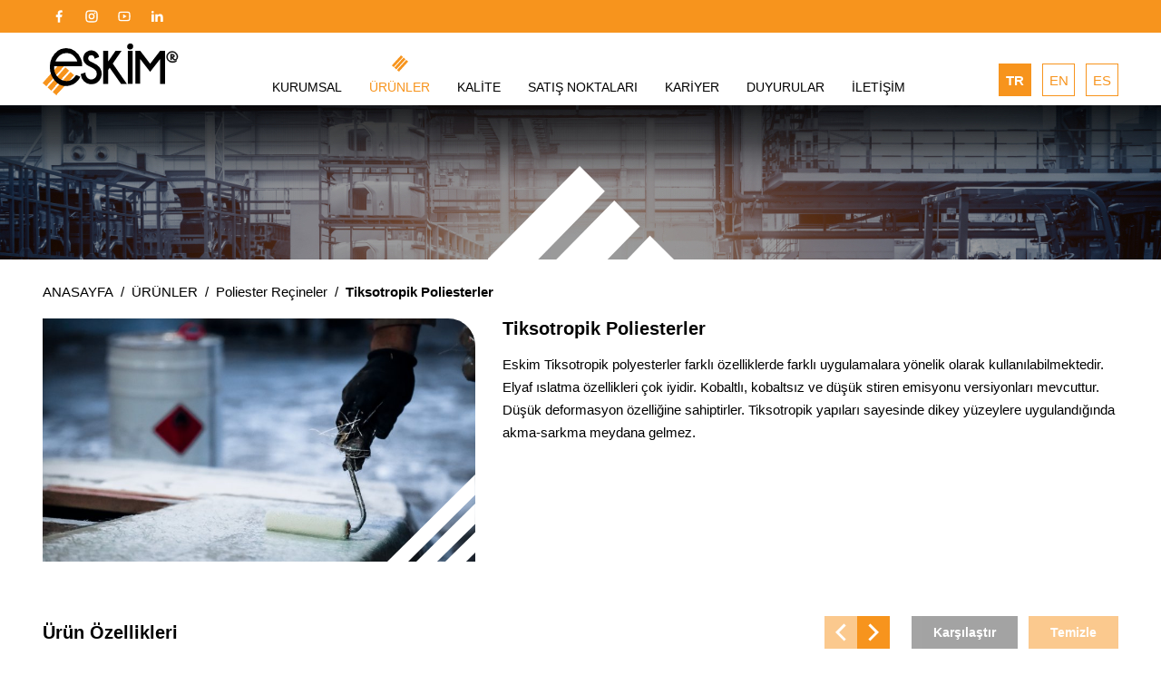

--- FILE ---
content_type: text/html; charset=UTF-8
request_url: https://eskim.com.tr/tr/tiksotropik-poliesterler-87
body_size: 10813
content:




<!DOCTYPE html>
<html lang="tr">
<head>
  <base href="https://eskim.com.tr"/>
  <meta charset="UTF-8">
  <meta content="width=device-width, initial-scale=1, maximum-scale=1" name="viewport">
  <meta content="IE=edge" http-equiv="X-UA-Compatible">
  <meta content="#f7941d" name="theme-color"/>
  <meta content="#f7941d" name="msapplication-navbutton-color"/>
  <meta content="#f7941d" name="apple-mobile-web-app-status-bar-style"/>
  <!-- Primary Meta Tags -->
  <title>Tiksotropik Poliesterler - Eskim Kimya</title>
  <meta content="Tiksotropik Poliesterler - Eskim Kimya" name="title">
  <meta content="Eskim Kimya" name="description">
  <!-- Open Graph / Facebook -->
  <meta content="" property="fb:app_id"/>
  <meta content="https://eskim.com.tr/tr/tiksotropik-poliesterler-87" property="og:url">
  <meta content="website" property="og:type">
  <meta content="Tiksotropik Poliesterler - Eskim Kimya" property="og:title">
  <meta content="Eskim Kimya" property="og:description">
  <meta content="https://eskim.com.tr/fotolar/" property="og:image">
  <!-- Twitter -->
  <meta content="summary_large_image" property="twitter:card">
  <meta content="https://eskim.com.tr/tr/tiksotropik-poliesterler-87" property="twitter:url">
  <meta content="Tiksotropik Poliesterler - Eskim Kimya" property="twitter:title">
  <meta content="Eskim Kimya" property="twitter:description">
  <!-- Other Tags -->
  <link href="//ajax.googleapis.com" rel="dns-prefetch"/>
  <link href="//fonts.googleapis.com" rel="dns-prefetch"/>
  <link href="//api.mapbox.com" rel="dns-prefetch"/>
  <link href="https://eskim.com.tr/tr/tiksotropik-poliesterler-87" rel="canonical"/>
  <link href="https://eskim.com.tr/apple-touch-icon.png" rel="apple-touch-icon" sizes="180x180">
  <link href="https://eskim.com.tr/favicon-32x32.png" rel="icon" sizes="32x32" type="image/png">
  <link href="https://eskim.com.tr/favicon-16x16.png" rel="icon" sizes="16x16" type="image/png">
  <link href="https://eskim.com.tr/site.webmanifest" rel="manifest">
  <link href="https://eskim.com.tr/humans.txt" rel="author">
  <link href="https://eskim.com.tr/tr/tiksotropik-poliesterler-87" hreflang="tr" rel="alternate"/>
  <link href="https://eskim.com.tr/tr/tiksotropik-poliesterler-87" hreflang="en" rel="alternate"/>
  <link href="https://eskim.com.tr/tr/tiksotropik-poliesterler-87" hreflang="x-default" rel="alternate"/>
  <!-- Resources -->
  <link href="/src/home/css/app.bundle.css?v=2.1.7" rel="stylesheet">
  <link href="https://unpkg.com/swiper@7/swiper-bundle.min.css" rel="stylesheet" />
  <script type="text/javascript">
    WebFontConfig = {
      google: {families: ['Open+Sans:300,400,500,600,700,800', 'Raleway:100,400,400i,500,500i,700,700i,900']}
    };
    (function () {
      const pageFont = document.createElement('script');
      pageFont.src = ('https:' === document.location.protocol ? 'https' : 'http') + '://ajax.googleapis.com/ajax/libs/webfont/1.6.26/webfont.js';
      pageFont.type = 'text/javascript';
      pageFont.async = true;
      const s = document.getElementsByTagName('script')[0];
      //s.parentNode.insertBefore(wf, s);
    })();
  </script>
  <!-- Google Analytics -->
  <!-- Global site tag (gtag.js) - Google Analytics-->  <script async src="https://www.googletagmanager.com/gtag/js?id=AW-11345300301"></script>
  <script>
    window.dataLayer = window.dataLayer || [];
    function gtag(){dataLayer.push(arguments);}
    gtag('js', new Date());

    gtag('config', 'AW-11345300301');
  </script>
  <!--Event Snippet işlemi gtag-->
  <script>
      gtag('event','conversion',{'send_to':'AW-11345300301/IDxMCJWCpOQYEM2W7qEq','transaction_id':''});
  </script>
  </head>
<body>
  <svg class="svg" version="1.1" xmlns="http://www.w3.org/2000/svg" xmlns:xlink="http://www.w3.org/1999/xlink">
    <defs>
      <symbol id="facebook" viewBox="0 0 24 24">
        <path fill="none" d="M0 0h24v24H0z"/>
        <path d="M14 13.5h2.5l1-4H14v-2c0-1.03 0-2 2-2h1.5V2.14c-.326-.043-1.557-.14-2.857-.14C11.928 2 10 3.657 10 6.7v2.8H7v4h3V22h4v-8.5z"/>
      </symbol>
      <symbol id="instagram" viewBox="0 0 24 24">
        <path fill="none" d="M0 0h24v24H0z"/>
        <path d="M12 9a3 3 0 1 0 0 6 3 3 0 0 0 0-6zm0-2a5 5 0 1 1 0 10 5 5 0 0 1 0-10zm6.5-.25a1.25 1.25 0 0 1-2.5 0 1.25 1.25 0 0 1 2.5 0zM12 4c-2.474 0-2.878.007-4.029.058-.784.037-1.31.142-1.798.332-.434.168-.747.369-1.08.703a2.89 2.89 0 0 0-.704 1.08c-.19.49-.295 1.015-.331 1.798C4.006 9.075 4 9.461 4 12c0 2.474.007 2.878.058 4.029.037.783.142 1.31.331 1.797.17.435.37.748.702 1.08.337.336.65.537 1.08.703.494.191 1.02.297 1.8.333C9.075 19.994 9.461 20 12 20c2.474 0 2.878-.007 4.029-.058.782-.037 1.309-.142 1.797-.331.433-.169.748-.37 1.08-.702.337-.337.538-.65.704-1.08.19-.493.296-1.02.332-1.8.052-1.104.058-1.49.058-4.029 0-2.474-.007-2.878-.058-4.029-.037-.782-.142-1.31-.332-1.798a2.911 2.911 0 0 0-.703-1.08 2.884 2.884 0 0 0-1.08-.704c-.49-.19-1.016-.295-1.798-.331C14.925 4.006 14.539 4 12 4zm0-2c2.717 0 3.056.01 4.122.06 1.065.05 1.79.217 2.428.465.66.254 1.216.598 1.772 1.153a4.908 4.908 0 0 1 1.153 1.772c.247.637.415 1.363.465 2.428.047 1.066.06 1.405.06 4.122 0 2.717-.01 3.056-.06 4.122-.05 1.065-.218 1.79-.465 2.428a4.883 4.883 0 0 1-1.153 1.772 4.915 4.915 0 0 1-1.772 1.153c-.637.247-1.363.415-2.428.465-1.066.047-1.405.06-4.122.06-2.717 0-3.056-.01-4.122-.06-1.065-.05-1.79-.218-2.428-.465a4.89 4.89 0 0 1-1.772-1.153 4.904 4.904 0 0 1-1.153-1.772c-.248-.637-.415-1.363-.465-2.428C2.013 15.056 2 14.717 2 12c0-2.717.01-3.056.06-4.122.05-1.066.217-1.79.465-2.428a4.88 4.88 0 0 1 1.153-1.772A4.897 4.897 0 0 1 5.45 2.525c.638-.248 1.362-.415 2.428-.465C8.944 2.013 9.283 2 12 2z"/>
      </symbol>
      <symbol id="linkedin" viewBox="0 0 24 24">
        <path fill="none" d="M0 0h24v24H0z"/>
        <path d="M6.94 5a2 2 0 1 1-4-.002 2 2 0 0 1 4 .002zM7 8.48H3V21h4V8.48zm6.32 0H9.34V21h3.94v-6.57c0-3.66 4.77-4 4.77 0V21H22v-7.93c0-6.17-7.06-5.94-8.72-2.91l.04-1.68z"/>
      </symbol>
      <symbol id="youtube" viewBox="0 0 24 24">
        <path fill="none" d="M0 0h24v24H0z"/>
        <path d="M19.606 6.995c-.076-.298-.292-.523-.539-.592C18.63 6.28 16.5 6 12 6s-6.628.28-7.069.403c-.244.068-.46.293-.537.592C4.285 7.419 4 9.196 4 12s.285 4.58.394 5.006c.076.297.292.522.538.59C5.372 17.72 7.5 18 12 18s6.629-.28 7.069-.403c.244-.068.46-.293.537-.592C19.715 16.581 20 14.8 20 12s-.285-4.58-.394-5.005zm1.937-.497C22 8.28 22 12 22 12s0 3.72-.457 5.502c-.254.985-.997 1.76-1.938 2.022C17.896 20 12 20 12 20s-5.893 0-7.605-.476c-.945-.266-1.687-1.04-1.938-2.022C2 15.72 2 12 2 12s0-3.72.457-5.502c.254-.985.997-1.76 1.938-2.022C6.107 4 12 4 12 4s5.896 0 7.605.476c.945.266 1.687 1.04 1.938 2.022zM10 15.5v-7l6 3.5-6 3.5z"/>
      </symbol>
      <symbol id="arrow-down" viewBox="0 0 24 24">
        <path fill="none" d="M0 0h24v24H0z"/>
        <path d="M12 15l-4.243-4.243 1.415-1.414L12 12.172l2.828-2.829 1.415 1.414z"/>
      </symbol>
    </defs>
  </svg>
  <main class="wrapper">
    <header class="header">
      <div class="header-top">
        <div class="container">
          <div class="social social-header">
            <a class="social-item" href="https://www.facebook.com/people/Eskim-Kimya/100011265643169/" title="Eskim Facebook">
              <svg class="icon">
                <use xlink:href="#facebook"></use>
              </svg>
            </a>
            <a class="social-item" href="https://www.instagram.com/eskim.kimya/" title="Eskim Instagram">
              <svg class="icon">
                <use xlink:href="#instagram"></use>
              </svg>
            </a>
            <a class="social-item" href="https://www.youtube.com/channel/UCTwAR6vY7c3BMRnvrPrR0ww" title="Eskim YouTube">
              <svg class="icon">
                <use xlink:href="#youtube"></use>
              </svg>
            </a>
            <a class="social-item" href="https://tr.linkedin.com/company/eskim-kimya-sanayi-ve-ticaret-a-s" title="Eskim Linkedin">
              <svg class="icon">
                <use xlink:href="#linkedin"></use>
              </svg>
            </a>
          </div>
          <div class="lang lang-header">
  <a class="current" href="javascript:void(0);" title="Türkçe Web Sitesi">TR</a>
  <a href="/en" title="English Web Site">EN</a>
  <a href="/es" title="Sitio web en español">ES</a>
</div>
        </div>
      </div>
      <div class="header-container container">
        <a class="logo logo-header" href="/tr" title="Eskim">
          <img alt="Eskim Logo" src="/src/home/images/logo.svg" width="150" height="64">
        </a>
        <nav class="nav-desktop">
          <div class="nav-desktop-content">
          <a class="" href="/tr/biz-kimiz-1" title="KURUMSAL">KURUMSAL</a><a class="current" href="/tr/urunler" title="ÜRÜNLER">ÜRÜNLER</a><a class="" href="/tr/kalite" title="KALİTE">KALİTE</a><a class="" href="/tr/satis-noktalari" title="SATIŞ NOKTALARI">SATIŞ NOKTALARI</a><a class="" href="/tr/kariyer" title="KARİYER">KARİYER</a><a class="" href="/tr/duyurular" title="DUYURULAR">DUYURULAR</a><a class="" href="/tr/iletisim" title="İLETİŞİM">İLETİŞİM</a>          </div>
        </nav>
        <nav class="nav-mobile">
          <div class="nav-content">
            <div class="nav-title">MENÜ</div>
            
                    <div class="nav-col nav-dropdown nav-expand">
                        <a class="nav-button nav-link" href="javascript:void(0);" title="KURUMSAL">KURUMSAL</a>
               <div class="nav-subs nav-subs_primary">
                            <div class="nav-item">
                                <a class="nav-link" href="/tr/biz-kimiz-1" title="Biz Kimiz?">
                                    <span>Biz Kimiz?</span>
                                </a>
                            </div>
                        
                            <div class="nav-item">
                                <a class="nav-link" href="/tr/kalite-politikasi-6" title="Kalite Politikası">
                                    <span>Kalite Politikası</span>
                                </a>
                            </div>
                        
                            <div class="nav-item">
                                <a class="nav-link" href="/tr/isg-politikasi-5" title="İSG Politikası">
                                    <span>İSG Politikası</span>
                                </a>
                            </div>
                        
                            <div class="nav-item">
                                <a class="nav-link" href="/tr/cevre-politikasi-4" title="Çevre Politikası">
                                    <span>Çevre Politikası</span>
                                </a>
                            </div>
                        
                        </div>
                    </div>
               
                    <div class="nav-col nav-dropdown nav-expand">
                        <a class="nav-button nav-link" href="javascript:void(0);" title="ÜRÜNLER">ÜRÜNLER</a>
               <div class="nav-subs nav-subs_secondary">
                            <div class="nav-item nav-dropdown nav-expand">
                                <a class="nav-link" href="javascript:void(0);" title="Mobilya Grubu">
                                    <span>Mobilya Grubu</span>
                                </a>
                                <div class="nav-subs nav-subs_secondary">
                            
                                            <div class="nav-item nav-dropdown nav-expand">
                                                <a class="nav-link" href="javascript:void(0);" title="Akrilik Ürün Grubu">
                                                    <span>Akrilik Ürün Grubu</span>
                                                </a>
                                                <div class="nav-subs nav-subs_secondary">
                                        
                                                <div class="nav-item">
                                                    <a class="nav-link" href="/tr/akrilik-dolgu-vernikler-18" title="Akrilik Dolgu Vernikler">
                                                        <span>Akrilik Dolgu Vernikler</span>
                                                    </a>
                                                </div>
                                           
                                                <div class="nav-item">
                                                    <a class="nav-link" href="/tr/akrilik-son-kat-mat-vernikler-19" title="Akrilik Son Kat Mat Vernikler">
                                                        <span>Akrilik Son Kat Mat Vernikler</span>
                                                    </a>
                                                </div>
                                           
                                                <div class="nav-item">
                                                    <a class="nav-link" href="/tr/akrilik-son-kat-parlak-vernikler-20" title="Akrilik Son Kat Parlak Vernikler">
                                                        <span>Akrilik Son Kat Parlak Vernikler</span>
                                                    </a>
                                                </div>
                                           
                                                <div class="nav-item">
                                                    <a class="nav-link" href="/tr/akrilik-boyalar-21" title="Akrilik Boyalar">
                                                        <span>Akrilik Boyalar</span>
                                                    </a>
                                                </div>
                                           </div></div>
                                            <div class="nav-item nav-dropdown nav-expand">
                                                <a class="nav-link" href="javascript:void(0);" title="Poliüretan Ürün Grubu">
                                                    <span>Poliüretan Ürün Grubu</span>
                                                </a>
                                                <div class="nav-subs nav-subs_secondary">
                                        
                                                <div class="nav-item">
                                                    <a class="nav-link" href="/tr/poliuretan-dolgu-vernikler-23" title="Poliüretan Dolgu Vernikler">
                                                        <span>Poliüretan Dolgu Vernikler</span>
                                                    </a>
                                                </div>
                                           
                                                <div class="nav-item">
                                                    <a class="nav-link" href="/tr/poliuretan-son-kat-mat-vernikler-24" title="Poliüretan Son Kat Mat Vernikler">
                                                        <span>Poliüretan Son Kat Mat Vernikler</span>
                                                    </a>
                                                </div>
                                           
                                                <div class="nav-item">
                                                    <a class="nav-link" href="/tr/poliuretan-son-kat-parlak-vernikler-25" title="Poliüretan Son Kat Parlak Vernikler">
                                                        <span>Poliüretan Son Kat Parlak Vernikler</span>
                                                    </a>
                                                </div>
                                           
                                                <div class="nav-item">
                                                    <a class="nav-link" href="/tr/poliuretan-astarlar-26" title="Poliüretan Astarlar">
                                                        <span>Poliüretan Astarlar</span>
                                                    </a>
                                                </div>
                                           
                                                <div class="nav-item">
                                                    <a class="nav-link" href="/tr/poliuretan-son-kat-mat-boyalar-27" title="Poliüretan Son Kat Mat Boyalar">
                                                        <span>Poliüretan Son Kat Mat Boyalar</span>
                                                    </a>
                                                </div>
                                           
                                                <div class="nav-item">
                                                    <a class="nav-link" href="/tr/poliuretan-son-kat-parlak-boyalar-28" title="Poliüretan Son Kat Parlak Boyalar">
                                                        <span>Poliüretan Son Kat Parlak Boyalar</span>
                                                    </a>
                                                </div>
                                           </div></div>
                                           <div class="nav-item">
                                                <a class="nav-link" href="/tr/panel-kapi-boyalari-16" title="Panel Kapı Boyaları">
                                                    <span>Panel Kapı Boyaları</span>
                                                </a>
                                           </div>
                                       
                                            <div class="nav-item nav-dropdown nav-expand">
                                                <a class="nav-link" href="javascript:void(0);" title="Avangart Boyalar">
                                                    <span>Avangart Boyalar</span>
                                                </a>
                                                <div class="nav-subs nav-subs_secondary">
                                        
                                                <div class="nav-item">
                                                    <a class="nav-link" href="/tr/1k-akrilik-avangart-boyalar-29" title="1K Akrilik Avangart Boyalar">
                                                        <span>1K Akrilik Avangart Boyalar</span>
                                                    </a>
                                                </div>
                                           
                                                <div class="nav-item">
                                                    <a class="nav-link" href="/tr/selulozik-avangart-boyalar-30" title="Selülozik Avangart Boyalar">
                                                        <span>Selülozik Avangart Boyalar</span>
                                                    </a>
                                                </div>
                                           </div></div>
                                            <div class="nav-item nav-dropdown nav-expand">
                                                <a class="nav-link" href="javascript:void(0);" title="Poliester Ürün Grubu">
                                                    <span>Poliester Ürün Grubu</span>
                                                </a>
                                                <div class="nav-subs nav-subs_secondary">
                                        
                                                <div class="nav-item">
                                                    <a class="nav-link" href="/tr/poliester-dolgu-vernik-31" title="Poliester Dolgu Vernik">
                                                        <span>Poliester Dolgu Vernik</span>
                                                    </a>
                                                </div>
                                           
                                                <div class="nav-item">
                                                    <a class="nav-link" href="/tr/poliester-astar-32" title="Poliester Astar">
                                                        <span>Poliester Astar</span>
                                                    </a>
                                                </div>
                                           
                                                <div class="nav-item">
                                                    <a class="nav-link" href="/tr/poliester-son-kat-parlak-vernik-33" title="Poliester Son Kat Parlak Vernik">
                                                        <span>Poliester Son Kat Parlak Vernik</span>
                                                    </a>
                                                </div>
                                           
                                                <div class="nav-item">
                                                    <a class="nav-link" href="/tr/cila-tipi-poliester-34" title="Cila Tipi Poliester">
                                                        <span>Cila Tipi Poliester</span>
                                                    </a>
                                                </div>
                                           </div></div>
                                            <div class="nav-item nav-dropdown nav-expand">
                                                <a class="nav-link" href="javascript:void(0);" title="Selülozik Ürün Gurubu">
                                                    <span>Selülozik Ürün Gurubu</span>
                                                </a>
                                                <div class="nav-subs nav-subs_secondary">
                                        
                                                <div class="nav-item">
                                                    <a class="nav-link" href="/tr/selulozik-dolgu-vernikler-35" title="Selülozik Dolgu Vernikler">
                                                        <span>Selülozik Dolgu Vernikler</span>
                                                    </a>
                                                </div>
                                           
                                                <div class="nav-item">
                                                    <a class="nav-link" href="/tr/selulozik-son-kat-vernikler-36" title="Selülozik Son Kat Vernikler">
                                                        <span>Selülozik Son Kat Vernikler</span>
                                                    </a>
                                                </div>
                                           
                                                <div class="nav-item">
                                                    <a class="nav-link" href="/tr/selulozik-astarlar-37" title="Selülozik Astarlar">
                                                        <span>Selülozik Astarlar</span>
                                                    </a>
                                                </div>
                                           
                                                <div class="nav-item">
                                                    <a class="nav-link" href="/tr/selulozik-boyalar-38" title="Selülozik Boyalar">
                                                        <span>Selülozik Boyalar</span>
                                                    </a>
                                                </div>
                                           </div></div>
                                            <div class="nav-item nav-dropdown nav-expand">
                                                <a class="nav-link" href="javascript:void(0);" title="Renklendiriciler">
                                                    <span>Renklendiriciler</span>
                                                </a>
                                                <div class="nav-subs nav-subs_secondary">
                                        
                                                <div class="nav-item">
                                                    <a class="nav-link" href="/tr/universal-renklendiriciler-40" title="Universal Renklendiriciler">
                                                        <span>Universal Renklendiriciler</span>
                                                    </a>
                                                </div>
                                           
                                                <div class="nav-item">
                                                    <a class="nav-link" href="/tr/selulozik-pas-vernikler-41" title="Selülozik Pas Vernikler">
                                                        <span>Selülozik Pas Vernikler</span>
                                                    </a>
                                                </div>
                                           
                                                <div class="nav-item">
                                                    <a class="nav-link" href="/tr/ahsap-renklendirici-estex-42" title="Ahşap Renklendirici - Estex">
                                                        <span>Ahşap Renklendirici - Estex</span>
                                                    </a>
                                                </div>
                                           
                                                <div class="nav-item">
                                                    <a class="nav-link" href="/tr/sentetik-patina-boyalari-43" title="Sentetik Patina Boyaları">
                                                        <span>Sentetik Patina Boyaları</span>
                                                    </a>
                                                </div>
                                           
                                                <div class="nav-item">
                                                    <a class="nav-link" href="/tr/rapid-patina-boyalari-44" title="Rapid Patina Boyaları">
                                                        <span>Rapid Patina Boyaları</span>
                                                    </a>
                                                </div>
                                           </div></div></div></div>
                            <div class="nav-item nav-dropdown nav-expand">
                                <a class="nav-link" href="javascript:void(0);" title="Dekoratif Grubu">
                                    <span>Dekoratif Grubu</span>
                                </a>
                                <div class="nav-subs nav-subs_secondary">
                            
                                           <div class="nav-item">
                                                <a class="nav-link" href="/tr/parke-cam-cila-39" title="Parke Cam Cila">
                                                    <span>Parke Cam Cila</span>
                                                </a>
                                           </div>
                                       
                                           <div class="nav-item">
                                                <a class="nav-link" href="/tr/yat-vernik-45" title="Yat Vernik">
                                                    <span>Yat Vernik</span>
                                                </a>
                                           </div>
                                       
                                           <div class="nav-item">
                                                <a class="nav-link" href="/tr/dis-cephe-renkli-vernik-satex-46" title="Dış Cephe Renkli Vernik-Satex">
                                                    <span>Dış Cephe Renkli Vernik-Satex</span>
                                                </a>
                                           </div>
                                       </div></div>
                            <div class="nav-item nav-dropdown nav-expand">
                                <a class="nav-link" href="javascript:void(0);" title="Tinting Grubu">
                                    <span>Tinting Grubu</span>
                                </a>
                                <div class="nav-subs nav-subs_secondary">
                            
                                           <div class="nav-item">
                                                <a class="nav-link" href="/tr/tinting-makina-pastalari-47" title="Tinting Makina Pastaları">
                                                    <span>Tinting Makina Pastaları</span>
                                                </a>
                                           </div>
                                       
                                           <div class="nav-item">
                                                <a class="nav-link" href="/tr/selulozik-boya-bazlari-48" title="Selülozik Boya Bazları">
                                                    <span>Selülozik Boya Bazları</span>
                                                </a>
                                           </div>
                                       
                                           <div class="nav-item">
                                                <a class="nav-link" href="/tr/poliuretan-boya-bazlari-1-grup-49" title="Poliüretan Boya Bazları -  1. Grup">
                                                    <span>Poliüretan Boya Bazları -  1. Grup</span>
                                                </a>
                                           </div>
                                       
                                           <div class="nav-item">
                                                <a class="nav-link" href="/tr/poliuretan-boya-bazlari-2-grup-50" title="Poliüretan Boya Bazları -  2. Grup">
                                                    <span>Poliüretan Boya Bazları -  2. Grup</span>
                                                </a>
                                           </div>
                                       
                                           <div class="nav-item">
                                                <a class="nav-link" href="/tr/poliuretan-boya-baz-sertlestiricileri-51" title="Poliüretan Boya Baz Sertleştiricileri">
                                                    <span>Poliüretan Boya Baz Sertleştiricileri</span>
                                                </a>
                                           </div>
                                       
                                           <div class="nav-item">
                                                <a class="nav-link" href="/tr/endustriyel-boya-bazlari-52" title="Endüstriyel Boya Bazları">
                                                    <span>Endüstriyel Boya Bazları</span>
                                                </a>
                                           </div>
                                       
                                           <div class="nav-item">
                                                <a class="nav-link" href="/tr/manuel-makina-universal-pastalar-53" title="Manuel Makina Universal Pastalar">
                                                    <span>Manuel Makina Universal Pastalar</span>
                                                </a>
                                           </div>
                                       </div></div>
                            <div class="nav-item nav-dropdown nav-expand">
                                <a class="nav-link" href="javascript:void(0);" title="Özel Amaçlı Ürünler">
                                    <span>Özel Amaçlı Ürünler</span>
                                </a>
                                <div class="nav-subs nav-subs_secondary">
                            
                                           <div class="nav-item">
                                                <a class="nav-link" href="/tr/lam-bariyeri-56" title="Lam Bariyeri">
                                                    <span>Lam Bariyeri</span>
                                                </a>
                                           </div>
                                       
                                           <div class="nav-item">
                                                <a class="nav-link" href="/tr/adezyon-promoter-57" title="Adezyon Promoter">
                                                    <span>Adezyon Promoter</span>
                                                </a>
                                           </div>
                                       
                                           <div class="nav-item">
                                                <a class="nav-link" href="/tr/pu-elektrostatik-astar-beyaz-58" title="PU Elektrostatik Astar-Beyaz">
                                                    <span>PU Elektrostatik Astar-Beyaz</span>
                                                </a>
                                           </div>
                                       
                                           <div class="nav-item">
                                                <a class="nav-link" href="/tr/pu-elektrostatik-parlak-boya-59" title="PU Elektrostatik Parlak Boya">
                                                    <span>PU Elektrostatik Parlak Boya</span>
                                                </a>
                                           </div>
                                       
                                           <div class="nav-item">
                                                <a class="nav-link" href="/tr/pu-elektrostatik-dolgu-vernik-60" title="PU Elektrostatik Dolgu Vernik">
                                                    <span>PU Elektrostatik Dolgu Vernik</span>
                                                </a>
                                           </div>
                                       
                                           <div class="nav-item">
                                                <a class="nav-link" href="/tr/pu-elektrostatik-ozel-mat-vernik-61" title="PU Elektrostatik Özel Mat Vernik">
                                                    <span>PU Elektrostatik Özel Mat Vernik</span>
                                                </a>
                                           </div>
                                       
                                           <div class="nav-item">
                                                <a class="nav-link" href="/tr/elektrostatik-katki-62" title="Elektrostatik Katkı">
                                                    <span>Elektrostatik Katkı</span>
                                                </a>
                                           </div>
                                       
                                           <div class="nav-item">
                                                <a class="nav-link" href="/tr/boya-sokucu-63" title="Boya Sökücü">
                                                    <span>Boya Sökücü</span>
                                                </a>
                                           </div>
                                       
                                           <div class="nav-item">
                                                <a class="nav-link" href="/tr/matlastirici-pasta-64" title="Matlaştırıcı Pasta">
                                                    <span>Matlaştırıcı Pasta</span>
                                                </a>
                                           </div>
                                       </div></div>
                            <div class="nav-item nav-dropdown nav-expand">
                                <a class="nav-link" href="javascript:void(0);" title="İncelticiler">
                                    <span>İncelticiler</span>
                                </a>
                                <div class="nav-subs nav-subs_secondary">
                            
                                           <div class="nav-item">
                                                <a class="nav-link" href="/tr/selulozik-tiner-7" title="Selülozik Tiner">
                                                    <span>Selülozik Tiner</span>
                                                </a>
                                           </div>
                                       
                                           <div class="nav-item">
                                                <a class="nav-link" href="/tr/poliuretan-tiner-8" title="Poliüretan Tiner">
                                                    <span>Poliüretan Tiner</span>
                                                </a>
                                           </div>
                                       
                                           <div class="nav-item">
                                                <a class="nav-link" href="/tr/akrilik-tiner-12" title="Akrilik Tiner">
                                                    <span>Akrilik Tiner</span>
                                                </a>
                                           </div>
                                       
                                           <div class="nav-item">
                                                <a class="nav-link" href="/tr/elektrostatik-tiner-65" title="Elektrostatik Tiner">
                                                    <span>Elektrostatik Tiner</span>
                                                </a>
                                           </div>
                                       
                                           <div class="nav-item">
                                                <a class="nav-link" href="/tr/sentetik-tiner-13" title="Sentetik Tiner">
                                                    <span>Sentetik Tiner</span>
                                                </a>
                                           </div>
                                       
                                           <div class="nav-item">
                                                <a class="nav-link" href="/tr/endustriyel-tiner-10" title="Endüstriyel Tiner">
                                                    <span>Endüstriyel Tiner</span>
                                                </a>
                                           </div>
                                       
                                           <div class="nav-item">
                                                <a class="nav-link" href="/tr/retarder-11" title="Retarder">
                                                    <span>Retarder</span>
                                                </a>
                                           </div>
                                       
                                           <div class="nav-item">
                                                <a class="nav-link" href="/tr/poliester-inceltici-66" title="Poliester İnceltici">
                                                    <span>Poliester İnceltici</span>
                                                </a>
                                           </div>
                                       
                                           <div class="nav-item">
                                                <a class="nav-link" href="/tr/poliester-temizleyici-9" title="Poliester Temizleyici">
                                                    <span>Poliester Temizleyici</span>
                                                </a>
                                           </div>
                                       </div></div>
                            <div class="nav-item nav-dropdown nav-expand">
                                <a class="nav-link" href="javascript:void(0);" title="Sanayi Grubu">
                                    <span>Sanayi Grubu</span>
                                </a>
                                <div class="nav-subs nav-subs_secondary">
                            
                                           <div class="nav-item">
                                                <a class="nav-link" href="/tr/endustriyel-astarlar-67" title="Endüstriyel Astarlar">
                                                    <span>Endüstriyel Astarlar</span>
                                                </a>
                                           </div>
                                       
                                           <div class="nav-item">
                                                <a class="nav-link" href="/tr/endustriyel-boyalar-68" title="Endüstriyel Boyalar">
                                                    <span>Endüstriyel Boyalar</span>
                                                </a>
                                           </div>
                                       
                                           <div class="nav-item">
                                                <a class="nav-link" href="/tr/rapid-boyalar-69" title="Rapid Boyalar">
                                                    <span>Rapid Boyalar</span>
                                                </a>
                                           </div>
                                       
                                           <div class="nav-item">
                                                <a class="nav-link" href="/tr/epoksi-astar-70" title="Epoksi Astar">
                                                    <span>Epoksi Astar</span>
                                                </a>
                                           </div>
                                       
                                           <div class="nav-item">
                                                <a class="nav-link" href="/tr/epoksi-boyalar-71" title="Epoksi Boyalar">
                                                    <span>Epoksi Boyalar</span>
                                                </a>
                                           </div>
                                       
                                           <div class="nav-item">
                                                <a class="nav-link" href="/tr/antipas-boyalar-72" title="Antipas Boyalar">
                                                    <span>Antipas Boyalar</span>
                                                </a>
                                           </div>
                                       
                                           <div class="nav-item">
                                                <a class="nav-link" href="/tr/aluminyum-yaldiz-boyalar-73" title="Alüminyum Yaldız Boyalar">
                                                    <span>Alüminyum Yaldız Boyalar</span>
                                                </a>
                                           </div>
                                       </div></div>
                            <div class="nav-item nav-dropdown nav-expand">
                                <a class="nav-link" href="javascript:void(0);" title="Antimikrobiyal Ürünler">
                                    <span>Antimikrobiyal Ürünler</span>
                                </a>
                                <div class="nav-subs nav-subs_secondary">
                            
                                           <div class="nav-item">
                                                <a class="nav-link" href="/tr/antimikrobiyal-jelkotlar-54" title="Antimikrobiyal Jelkotlar">
                                                    <span>Antimikrobiyal Jelkotlar</span>
                                                </a>
                                           </div>
                                       
                                           <div class="nav-item">
                                                <a class="nav-link" href="/tr/antimikrobiyal-vernikler-55" title="Antimikrobiyal Vernikler">
                                                    <span>Antimikrobiyal Vernikler</span>
                                                </a>
                                           </div>
                                       </div></div>
                            <div class="nav-item nav-dropdown nav-expand">
                                <a class="nav-link" href="javascript:void(0);" title="Poliester Reçineler">
                                    <span>Poliester Reçineler</span>
                                </a>
                                <div class="nav-subs nav-subs_secondary">
                            
                                           <div class="nav-item">
                                                <a class="nav-link" href="/tr/dokum-tipi-poliesterler-78" title="Döküm Tipi Poliesterler">
                                                    <span>Döküm Tipi Poliesterler</span>
                                                </a>
                                           </div>
                                       
                                           <div class="nav-item">
                                                <a class="nav-link" href="/tr/genel-amacli-ve-elyaf-tipi-poliesterler-80" title="Genel Amaçlı ve Elyaf Tipi Poliesterler">
                                                    <span>Genel Amaçlı ve Elyaf Tipi Poliesterler</span>
                                                </a>
                                           </div>
                                       
                                           <div class="nav-item">
                                                <a class="nav-link" href="/tr/kimyasal-dayanimli-poliesterler-81" title="Kimyasal Dayanımlı Poliesterler">
                                                    <span>Kimyasal Dayanımlı Poliesterler</span>
                                                </a>
                                           </div>
                                       
                                           <div class="nav-item">
                                                <a class="nav-link" href="/tr/boru-tipi-poliesterler-76" title="Boru Tipi Poliesterler">
                                                    <span>Boru Tipi Poliesterler</span>
                                                </a>
                                           </div>
                                       
                                           <div class="nav-item">
                                                <a class="nav-link" href="/tr/sicak-kaliplama-smc-bmc-tip-poliester-86" title="Sıcak Kalıplama SMC-BMC Tip Poliester">
                                                    <span>Sıcak Kalıplama SMC-BMC Tip Poliester</span>
                                                </a>
                                           </div>
                                       
                                           <div class="nav-item">
                                                <a class="nav-link" href="/tr/levha-tipi-poliesterler-82" title="Levha Tipi Poliesterler">
                                                    <span>Levha Tipi Poliesterler</span>
                                                </a>
                                           </div>
                                       
                                           <div class="nav-item">
                                                <a class="nav-link" href="/tr/rtm-vartm-tipi-poliester-85" title="RTM & VARTM Tipi Poliester">
                                                    <span>RTM & VARTM Tipi Poliester</span>
                                                </a>
                                           </div>
                                       
                                           <div class="nav-item">
                                                <a class="nav-link" href="/tr/akrilik-tipi-poliester-74" title="Akrilik Tipi Poliester">
                                                    <span>Akrilik Tipi Poliester</span>
                                                </a>
                                           </div>
                                       
                                           <div class="nav-item">
                                                <a class="nav-link" href="/tr/dcpd-tip-poliesterler-77" title="DCPD Tip Poliesterler">
                                                    <span>DCPD Tip Poliesterler</span>
                                                </a>
                                           </div>
                                       
                                           <div class="nav-item">
                                                <a class="nav-link" href="/tr/macun-tipi-poliesterler-83" title="Macun Tipi Poliesterler">
                                                    <span>Macun Tipi Poliesterler</span>
                                                </a>
                                           </div>
                                       
                                           <div class="nav-item">
                                                <a class="nav-link" href="/tr/alev-ilerletmeyen-poliesterler-75" title="Alev İlerletmeyen Poliesterler">
                                                    <span>Alev İlerletmeyen Poliesterler</span>
                                                </a>
                                           </div>
                                       
                                           <div class="nav-item">
                                                <a class="nav-link" href="/tr/tiksotropik-poliesterler-87" title="Tiksotropik Poliesterler">
                                                    <span>Tiksotropik Poliesterler</span>
                                                </a>
                                           </div>
                                       
                                           <div class="nav-item">
                                                <a class="nav-link" href="/tr/dugme-tipi-poliesterler-79" title="Düğme Tipi Poliesterler">
                                                    <span>Düğme Tipi Poliesterler</span>
                                                </a>
                                           </div>
                                       
                                           <div class="nav-item">
                                                <a class="nav-link" href="/tr/plastifiyan-esnek-tip-poliesterler-84" title="Plastifiyan-Esnek Tip Poliesterler">
                                                    <span>Plastifiyan-Esnek Tip Poliesterler</span>
                                                </a>
                                           </div>
                                       </div></div>
                            <div class="nav-item nav-dropdown nav-expand">
                                <a class="nav-link" href="javascript:void(0);" title="Vinil Ester Reçineler">
                                    <span>Vinil Ester Reçineler</span>
                                </a>
                                <div class="nav-subs nav-subs_secondary">
                            
                                           <div class="nav-item">
                                                <a class="nav-link" href="/tr/vinil-ester-recineler-88" title="Vinil Ester Reçineler">
                                                    <span>Vinil Ester Reçineler</span>
                                                </a>
                                           </div>
                                       </div></div>
                            <div class="nav-item nav-dropdown nav-expand">
                                <a class="nav-link" href="javascript:void(0);" title="Jelkotlar">
                                    <span>Jelkotlar</span>
                                </a>
                                <div class="nav-subs nav-subs_secondary">
                            
                                           <div class="nav-item">
                                                <a class="nav-link" href="/tr/iso-npg-90" title="ISO / NPG">
                                                    <span>ISO / NPG</span>
                                                </a>
                                           </div>
                                       
                                           <div class="nav-item">
                                                <a class="nav-link" href="/tr/genel-amacli-jelkotlar-89" title="Genel Amaçlı Jelkotlar">
                                                    <span>Genel Amaçlı Jelkotlar</span>
                                                </a>
                                           </div>
                                       </div></div>
                            <div class="nav-item nav-dropdown nav-expand">
                                <a class="nav-link" href="javascript:void(0);" title="Yapıştırıcı Pastalar">
                                    <span>Yapıştırıcı Pastalar</span>
                                </a>
                                <div class="nav-subs nav-subs_secondary">
                            
                                           <div class="nav-item">
                                                <a class="nav-link" href="/tr/yapistirici-pastalar-91" title="Yapıştırıcı Pastalar">
                                                    <span>Yapıştırıcı Pastalar</span>
                                                </a>
                                           </div>
                                       </div></div>
                            <div class="nav-item nav-dropdown nav-expand">
                                <a class="nav-link" href="javascript:void(0);" title="Poliester Pigment Pastalar">
                                    <span>Poliester Pigment Pastalar</span>
                                </a>
                                <div class="nav-subs nav-subs_secondary">
                            
                                           <div class="nav-item">
                                                <a class="nav-link" href="/tr/poliester-pigment-pastalar-92" title="Poliester Pigment Pastalar">
                                                    <span>Poliester Pigment Pastalar</span>
                                                </a>
                                           </div>
                                       </div></div>
                        </div>
                    </div>
               
                   <div class="nav-col">
                       <a class="nav-button nav-link" href="/tr/kalite" title="KALİTE">KALİTE</a>
                   </div>
                
                   <div class="nav-col">
                       <a class="nav-button nav-link" href="/tr/satis-noktalari" title="SATIŞ NOKTALARI">SATIŞ NOKTALARI</a>
                   </div>
                
                   <div class="nav-col">
                       <a class="nav-button nav-link" href="/tr/kariyer" title="KARİYER">KARİYER</a>
                   </div>
                
                   <div class="nav-col">
                       <a class="nav-button nav-link" href="/tr/duyurular" title="DUYURULAR">DUYURULAR</a>
                   </div>
                
                   <div class="nav-col">
                       <a class="nav-button nav-link" href="/tr/iletisim" title="İLETİŞİM">İLETİŞİM</a>
                   </div>
                          </div>
        </nav>
        <div class="lang lang-nav">
  <a class="current" href="javascript:void(0);" title="Türkçe Web Sitesi">TR</a>
  <a href="/en" title="English Web Site">EN</a>
  <a href="/es" title="Sitio web en español">ES</a>
</div>
                <div class="nav-toggle userNavigation">
          <span></span>
        </div>
      </div>
    </header>
    <div class="slider-subs" style="background-image: url('/photos/slider-subs_01.jpg');"></div>
<section class="section pages">
  <div class="container">
    <div class="breadcrumb">
      <a href="/tr" title="ANASAYFA">ANASAYFA</a>
      <span>/</span>
      <a href="/tr/urunler" title="ÜRÜNLER">ÜRÜNLER</a>
      <span>/</span>
      <a href="/tr/poliester-recineler-9" title="Poliester Reçineler">Poliester Reçineler</a>
      <span>/</span>
            <a href="javascript:void(0);" title="Tiksotropik Poliesterler">Tiksotropik Poliesterler</a>
    </div>
    <div class="content">
      <div class="row g-0">
        <div class="col-xs-12 col-lg-5 mb-4">
          <div class="content-img">
            <figure class="outer">
              <img alt="Tiksotropik Poliesterler" class="aspect-ratio" src="/photos/800x450/624556c0d1398.jpg">
            </figure>
          </div>
        </div>
        <div class="col-xs-12 col-lg-7">
          <div class="content-title mb-3">
            <h1 class="pages-title">Tiksotropik Poliesterler</h1>
            <div class="text mb-4">
              <p><p>Eskim Tiksotropik polyesterler farklı özelliklerde farklı uygulamalara yönelik olarak kullanılabilmektedir. Elyaf ıslatma özellikleri çok iyidir. Kobaltlı, kobaltsız ve düşük stiren emisyonu versiyonları mevcuttur. Düşük deformasyon özelliğine sahiptirler. Tiksotropik yapıları sayesinde dikey yüzeylere uygulandığında akma-sarkma meydana gelmez.</p></p>
            </div>
          </div>
        </div>
      </div>
    </div>
        <div class="feature feature-lister">
      <div class="detail-head detail-nav">
        <div class="detail-head-nav">
          <h3 class="pages-title">Ürün Özellikleri</h3>
          <div class="feature-btn-wrap">
            <div class="feature-btn feature-btn-prev">
              <img src="/src/home/images/arrow-left.svg" alt="Geri">
            </div>
            <div class="feature-btn feature-btn-next">
              <img src="/src/home/images/arrow-right.svg" alt="İleri">
            </div>
            <div class="filter-buttons" style="display:none;">
              <a class="feature-btn comparison-btn disable" href="javascript:void(0);" title="Karşılaştır">Karşılaştır</a>
              <a class="feature-btn clear-btn disable" href="javascript:void(0);" title="Temizle">Temizle</a>
            </div>
          </div>
        </div>
        <div class="detail-swiper-scrollbar swiper-scrollbar"></div>
      </div>
      <div class="row g-0">
        <div class="col-xs-6 col-md-4 col-lg-3 pr-0">
          <div class="product-lister-fixed productsFeatureList">
            <ul>
                            <li><span>Ürün Adı</span></li>
                            <li><span>Ürün Tanımı</span></li>
                            <li><span>Kimyasal Yapı</span></li>
                            <li><span>Modifikasyonlar</span></li>
                            <li><span>TDS</span></li>
                            <li><span>SDS</span></li>
                            <li><span>Yoğunluk, 20°C gr/cm3</span></li>
                            <li><span>Viskozite (cps)</span></li>
                            <li><span>Monomer Oranı, %</span></li>
                            <li><span>Jel Süresi, dk</span></li>
                            <li><span>Tmax (℃)</span></li>
                            <li><span>Çekme Dayanımı, MPa</span></li>
                            <li><span>E-Modülüs, Çekme (GPa)</span></li>
                            <li><span>Kopmadaki Uzama, Çekme (%)</span></li>
                            <li><span>Eğilme Dayanımı, MPa</span></li>
                            <li><span>E-Modülüs (GPa), Eğilme</span></li>
                            <li><span>Yük Altında Eğilme Sıcaklığı (HDT), ℃</span></li>
                            <li><span>Darbe Dayanımı (kj/m2)</span></li>
                            <li><span>Barkol Sertliği</span></li>
                            <li><span>Notlar</span></li>
                            <li><span>Öne Çıkan Özellikler</span></li>
                            <li><span>Kullanım Alanları</span></li>
                          </ul>
          </div>
        </div>
        <div class="col-xs-6 col-md-8 col-lg-9 pl-0">
          <div class="swiper mySwiper" style="height:100%;">
            <div class="swiper-wrapper">
                            <div class="swiper-slide filtered">
                <div class="feature-lister-item productsFeatureList ">
                  <a href="javascript:void(0);" class="feature-filter-btn" title="Filtrele" data-id="1"></a>
                  <ul>
                                        <li><span>ES-1020 TIX</span></li>
                                        <li><span>Tiksotropik Vinil Ester Reçine</span></li>
                                        <li><span>Bisfenol A - Epoksi</span></li>
                                        <li><span><img src="/src/home/images/1.png" width="20" height="20" /> <img src="/src/home/images/2.png" width="20" height="20" /> <img src="/src/home/images/3.png" width="20" height="20" /> <img src="/src/home/images/4.png" width="20" height="20" /> <img src="/src/home/images/5.png" width="20" height="20" /></span></li>
                                        <li><span><a href="/tr/tds-talep/tiksotropik-poliesterler"><img src="/src/home/images/mail-icon.svg" width="14" height="14"/></a></span></li>
                                        <li><span><a href="/tr/sds-talep/tiksotropik-poliesterler"><img src="/src/home/images/mail-icon.svg" width="14" height="14"/></a></span></li>
                                        <li><span>1,05 ± 0,02</span></li>
                                        <li><span>2400 ± 200 (5 rpm)<br />
850 ± 200 (50 rpm)</span></li>
                                        <li><span>43 ± 3</span></li>
                                        <li><span>30 ± 5</span></li>
                                        <li><span>170 ± 10</span></li>
                                        <li><span>65 ± 5</span></li>
                                        <li><span>3,6 ± 0,4</span></li>
                                        <li><span>2,0 ± 0,2</span></li>
                                        <li><span>140  ± 10</span></li>
                                        <li><span>3,6 ± 0,3</span></li>
                                        <li><span>120 ± 5</span></li>
                                        <li><span>21 ± 2</span></li>
                                        <li><span>-</span></li>
                                        <li><span>ES1, ES4, ES21</span></li>
                                        <li><span>*Lloyd's Register onaylı                    *Orta Reaktiviteli<br />
*Yüksek Mekanik Özellikler<br />
*Yüksek Sıcaklık Dayanımı</span></li>
                                        <li><span>*El Yatırması<br />
*Fiber Püskürtme<br />
*Soğuk Pres<br />
*Pultrüzyon<br />
*RTM<br />
*Döküm</span></li>
                                      </ul>
                </div>
              </div>
                            <div class="swiper-slide filtered">
                <div class="feature-lister-item productsFeatureList feature-lister-odd">
                  <a href="javascript:void(0);" class="feature-filter-btn" title="Filtrele" data-id="2"></a>
                  <ul>
                                        <li><span>ES-1025 TIX</span></li>
                                        <li><span>Tiksotropik DCPD/Vinil Ester Hibrit Reçinesi</span></li>
                                        <li><span>DCPD/VE</span></li>
                                        <li><span><img src="/src/home/images/1.png" width="20" height="20" /> <img src="/src/home/images/2.png" width="20" height="20" /> <img src="/src/home/images/3.png" width="20" height="20" /> <img src="/src/home/images/4.png" width="20" height="20" /> <img src="/src/home/images/5.png" width="20" height="20" /></span></li>
                                        <li><span><a href="/tr/tds-talep/tiksotropik-poliesterler"><img src="/src/home/images/mail-icon.svg" width="14" height="14"/></a></span></li>
                                        <li><span><a href="/tr/sds-talep/tiksotropik-poliesterler"><img src="/src/home/images/mail-icon.svg" width="14" height="14"/></a></span></li>
                                        <li><span>1,07 ± 0,02</span></li>
                                        <li><span>2300 ± 200 (5 rpm)<br />
750 ± 200 (50 rpm)</span></li>
                                        <li><span>43 ± 3</span></li>
                                        <li><span>25 ± 5</span></li>
                                        <li><span>195 ± 10</span></li>
                                        <li><span>65 ± 5</span></li>
                                        <li><span>3,6 ± 0,4</span></li>
                                        <li><span>2,4 ± 0,2</span></li>
                                        <li><span>130  ± 10</span></li>
                                        <li><span>3,1 ± 0,3</span></li>
                                        <li><span>105 ± 5</span></li>
                                        <li><span>10 ± 2</span></li>
                                        <li><span>-</span></li>
                                        <li><span>ES5, ES21</span></li>
                                        <li><span>*Orta Reaktiviteli<br />
*Yüksek Mekanik Özellikler<br />
*Yüksek Sıcaklık Dayanımı</span></li>
                                        <li><span>*El Yatırması<br />
*Fiber Püskürtme<br />
*Soğuk Pres<br />
*Pultrüzyon<br />
*RTM<br />
*Döküm</span></li>
                                      </ul>
                </div>
              </div>
                            <div class="swiper-slide filtered">
                <div class="feature-lister-item productsFeatureList ">
                  <a href="javascript:void(0);" class="feature-filter-btn" title="Filtrele" data-id="3"></a>
                  <ul>
                                        <li><span>ES-2141 TIX</span></li>
                                        <li><span>Elyaf Tipi Tiksotropik Poliester</span></li>
                                        <li><span>Ortoftalik </span></li>
                                        <li><span><img src="/src/home/images/1.png" width="20" height="20" /> <img src="/src/home/images/2.png" width="20" height="20" /> <img src="/src/home/images/3.png" width="20" height="20" /> <img src="/src/home/images/4.png" width="20" height="20" /> <img src="/src/home/images/5.png" width="20" height="20" /></span></li>
                                        <li><span><a href="/tr/tds-talep/tiksotropik-poliesterler"><img src="/src/home/images/mail-icon.svg" width="14" height="14"/></a></span></li>
                                        <li><span><a href="/tr/sds-talep/tiksotropik-poliesterler"><img src="/src/home/images/mail-icon.svg" width="14" height="14"/></a></span></li>
                                        <li><span>1,11 ± 0,02</span></li>
                                        <li><span>2200 ± 200 (5 rpm)<br />
600 ± 150 (50 rpm)</span></li>
                                        <li><span>45 ± 3</span></li>
                                        <li><span>12 ± 3</span></li>
                                        <li><span>165 ± 10</span></li>
                                        <li><span>65 ± 5</span></li>
                                        <li><span>3,7 ± 0,4</span></li>
                                        <li><span>2,1 ± 0,2</span></li>
                                        <li><span>130 ± 10</span></li>
                                        <li><span>3,8 ± 0,4</span></li>
                                        <li><span>60 ± 5</span></li>
                                        <li><span>6,5 ± 2</span></li>
                                        <li><span>45 ± 5</span></li>
                                        <li><span>ES4, ES21</span></li>
                                        <li><span>*İyi Mekanik Özellikler<br />
*Düşük Stiren Emisyonu Uygulanabilir<br />
*Düşük Deformasyon</span></li>
                                        <li><span>*Otomotiv Endüstrisi<br />
*Traktör ve Ağır Vasıta Kabinleri<br />
*Prefabrik Yapılar<br />
*Modüler Kabinler<br />
*Yat - Tekne ve Katamaranlar</span></li>
                                      </ul>
                </div>
              </div>
                            <div class="swiper-slide filtered">
                <div class="feature-lister-item productsFeatureList feature-lister-odd">
                  <a href="javascript:void(0);" class="feature-filter-btn" title="Filtrele" data-id="4"></a>
                  <ul>
                                        <li><span>ES-2142 TIX</span></li>
                                        <li><span>Düşük Stiren Emisyonlu Tiksotropik Poliester</span></li>
                                        <li><span>Ortoftalik</span></li>
                                        <li><span><img src="/src/home/images/1.png" width="20" height="20" /> <img src="/src/home/images/2.png" width="20" height="20" /> <img src="/src/home/images/3.png" width="20" height="20" /> <img src="/src/home/images/4.png" width="20" height="20" /> <img src="/src/home/images/5.png" width="20" height="20" /></span></li>
                                        <li><span><a href="/tr/tds-talep/tiksotropik-poliesterler"><img src="/src/home/images/mail-icon.svg" width="14" height="14"/></a></span></li>
                                        <li><span><a href="/tr/sds-talep/tiksotropik-poliesterler"><img src="/src/home/images/mail-icon.svg" width="14" height="14"/></a></span></li>
                                        <li><span>1,11 ± 0,02</span></li>
                                        <li><span>2100 ± 200 (5 rpm)<br />
700 ± 100 (50 rpm)</span></li>
                                        <li><span>45 ± 3</span></li>
                                        <li><span>14 ± 2</span></li>
                                        <li><span>95 ± 10</span></li>
                                        <li><span>50 ± 5</span></li>
                                        <li><span>3,3 ± 0,3</span></li>
                                        <li><span>2,5 ± 0,2</span></li>
                                        <li><span>100 ± 10</span></li>
                                        <li><span>4,0 ± 0,4</span></li>
                                        <li><span>60 ± 5</span></li>
                                        <li><span>5 ± 1</span></li>
                                        <li><span>40 ± 5</span></li>
                                        <li><span> ES4, ES21</span></li>
                                        <li><span>*Düşük Reaktivite Sebebi ile Kalın Tabaka Uygulamaları<br />
*Düşük Stiren Emisyonu Uygulanabilir</span></li>
                                        <li><span>*Otomotiv Endüstrisi<br />
*Modüler Kabinler<br />
*Konteyner</span></li>
                                      </ul>
                </div>
              </div>
                            <div class="swiper-slide filtered">
                <div class="feature-lister-item productsFeatureList ">
                  <a href="javascript:void(0);" class="feature-filter-btn" title="Filtrele" data-id="5"></a>
                  <ul>
                                        <li><span>ES-2143 TIX</span></li>
                                        <li><span>Elyaf Tipi Orto-DCPD Esaslı Tiksotropik Poliester</span></li>
                                        <li><span>Orto-DCPD</span></li>
                                        <li><span><img src="/src/home/images/1.png" width="20" height="20" /> <img src="/src/home/images/2.png" width="20" height="20" /> <img src="/src/home/images/3.png" width="20" height="20" /> <img src="/src/home/images/4.png" width="20" height="20" /> <img src="/src/home/images/5.png" width="20" height="20" /></span></li>
                                        <li><span><a href="/tr/tds-talep/tiksotropik-poliesterler"><img src="/src/home/images/mail-icon.svg" width="14" height="14"/></a></span></li>
                                        <li><span><a href="/tr/sds-talep/tiksotropik-poliesterler"><img src="/src/home/images/mail-icon.svg" width="14" height="14"/></a></span></li>
                                        <li><span>1,11 ± 0,02</span></li>
                                        <li><span>1700 ± 500 (5 rpm)<br />
550 ± 150 (50 rpm)</span></li>
                                        <li><span>40 ± 3</span></li>
                                        <li><span>25 ± 5</span></li>
                                        <li><span>145 ± 10</span></li>
                                        <li><span>60 ± 5</span></li>
                                        <li><span>3,7 ± 0,4</span></li>
                                        <li><span>2,0 ± 0,2</span></li>
                                        <li><span>130 ± 10</span></li>
                                        <li><span>3,5 ± 0,3</span></li>
                                        <li><span>75 ± 5</span></li>
                                        <li><span>-</span></li>
                                        <li><span>40 ± 5</span></li>
                                        <li><span>ES5, ES21</span></li>
                                        <li><span>*İyi Mekanik Özellikler<br />
*Düşük Stiren Emisyonu Uygulanabilir<br />
*Düşük Deformasyon</span></li>
                                        <li><span>*Otomotiv Endüstrisi<br />
*Yüzme Havuzları<br />
*Traktör ve Ağır Vasıta Kabinleri<br />
*Yat - Tekne ve Katamaranlar</span></li>
                                      </ul>
                </div>
              </div>
                            <div class="swiper-slide filtered">
                <div class="feature-lister-item productsFeatureList feature-lister-odd">
                  <a href="javascript:void(0);" class="feature-filter-btn" title="Filtrele" data-id="6"></a>
                  <ul>
                                        <li><span>ES-2144 TIX</span></li>
                                        <li><span>Elyaf Tipi Tiksotropik Poliester</span></li>
                                        <li><span>Ortoftalik</span></li>
                                        <li><span><img src="/src/home/images/1.png" width="20" height="20" /> <img src="/src/home/images/2.png" width="20" height="20" /> <img src="/src/home/images/3.png" width="20" height="20" /> <img src="/src/home/images/4.png" width="20" height="20" /> <img src="/src/home/images/5.png" width="20" height="20" /></span></li>
                                        <li><span><a href="/tr/tds-talep/tiksotropik-poliesterler"><img src="/src/home/images/mail-icon.svg" width="14" height="14"/></a></span></li>
                                        <li><span><a href="/tr/sds-talep/tiksotropik-poliesterler"><img src="/src/home/images/mail-icon.svg" width="14" height="14"/></a></span></li>
                                        <li><span>1,14 ± 0,02</span></li>
                                        <li><span>1350 ± 200 (5 rpm)<br />
500 ± 200 (50 rpm)</span></li>
                                        <li><span>39 ± 3</span></li>
                                        <li><span>25 ± 5</span></li>
                                        <li><span>140 ± 10</span></li>
                                        <li><span>60 ± 5</span></li>
                                        <li><span>3,2 ± 0,4</span></li>
                                        <li><span>3,0 ± 0,3</span></li>
                                        <li><span>100 ± 10</span></li>
                                        <li><span>3,2 ± 0,4</span></li>
                                        <li><span>50 ± 5</span></li>
                                        <li><span>8 ± 2</span></li>
                                        <li><span>40 ± 5</span></li>
                                        <li><span>ES3, ES23</span></li>
                                        <li><span>*İyi Mekanik Özellikler<br />
*Düşük Stiren Emisyonu</span></li>
                                        <li><span>*Otomotiv Endüstrisi<br />
*Traktör ve Ağır Vasıta Kabinleri<br />
*Prefabrik Yapılar<br />
*Modüler Kabinler<br />
*Yat - Tekne ve Katamaranlar</span></li>
                                      </ul>
                </div>
              </div>
                            <div class="swiper-slide filtered">
                <div class="feature-lister-item productsFeatureList ">
                  <a href="javascript:void(0);" class="feature-filter-btn" title="Filtrele" data-id="7"></a>
                  <ul>
                                        <li><span>ES-2145 TIX</span></li>
                                        <li><span>IPA Esaslı Tiksotropik Kimyasal Dayanımlı Poliester</span></li>
                                        <li><span>Izoftalik</span></li>
                                        <li><span><img src="/src/home/images/1.png" width="20" height="20" /> <img src="/src/home/images/2.png" width="20" height="20" /> <img src="/src/home/images/3.png" width="20" height="20" /> <img src="/src/home/images/4.png" width="20" height="20" /> <img src="/src/home/images/5.png" width="20" height="20" /></span></li>
                                        <li><span><a href="/tr/tds-talep/tiksotropik-poliesterler"><img src="/src/home/images/mail-icon.svg" width="14" height="14"/></a></span></li>
                                        <li><span><a href="/tr/sds-talep/tiksotropik-poliesterler"><img src="/src/home/images/mail-icon.svg" width="14" height="14"/></a></span></li>
                                        <li><span>1,10 ± 0,02</span></li>
                                        <li><span>2300 ± 200 (5 rpm)<br />
800 ± 100 (50 rpm)</span></li>
                                        <li><span>40 ± 3</span></li>
                                        <li><span>11 ± 1</span></li>
                                        <li><span>185 ± 10</span></li>
                                        <li><span>72 ± 5</span></li>
                                        <li><span>3,5 ± 0,3</span></li>
                                        <li><span>3,5 ± 0,3</span></li>
                                        <li><span>135 ± 10</span></li>
                                        <li><span>3,6 ± 0,3</span></li>
                                        <li><span>90 ± 5</span></li>
                                        <li><span>-</span></li>
                                        <li><span>45 ± 5</span></li>
                                        <li><span>ES4, ES21</span></li>
                                        <li><span>*Yüksek Sıcaklık Dayanımı<br />
*Yüksek Kimyasal Dayanım                   *Düşük Stiren Emisyonu</span></li>
                                        <li><span>*El Yatırması<br />
*Püskürtme<br />
*Tüpler ve Tanklar</span></li>
                                      </ul>
                </div>
              </div>
                            <div class="swiper-slide filtered">
                <div class="feature-lister-item productsFeatureList feature-lister-odd">
                  <a href="javascript:void(0);" class="feature-filter-btn" title="Filtrele" data-id="8"></a>
                  <ul>
                                        <li><span>ES-2146 TIX</span></li>
                                        <li><span>Elyaf Tipi Orto-DCPD Esaslı Tiksotropik Poliester</span></li>
                                        <li><span>Orto-DCPD</span></li>
                                        <li><span><img src="/src/home/images/1.png" width="20" height="20" /> <img src="/src/home/images/2.png" width="20" height="20" /> <img src="/src/home/images/3.png" width="20" height="20" /> <img src="/src/home/images/4.png" width="20" height="20" /> <img src="/src/home/images/5.png" width="20" height="20" /></span></li>
                                        <li><span><a href="/tr/tds-talep/tiksotropik-poliesterler"><img src="/src/home/images/mail-icon.svg" width="14" height="14"/></a></span></li>
                                        <li><span><a href="/tr/sds-talep/tiksotropik-poliesterler"><img src="/src/home/images/mail-icon.svg" width="14" height="14"/></a></span></li>
                                        <li><span>1,13 ± 0,02</span></li>
                                        <li><span>1800 ± 500 (5 rpm)<br />
650 ± 100 (50 rpm)</span></li>
                                        <li><span>40 ± 3</span></li>
                                        <li><span>25 ± 5</span></li>
                                        <li><span>155 ± 15</span></li>
                                        <li><span>65 ± 6</span></li>
                                        <li><span>4,8 ± 0,4</span></li>
                                        <li><span>1,3 ± 0,3</span></li>
                                        <li><span>90 ± 10</span></li>
                                        <li><span>3,8 ± 0,3</span></li>
                                        <li><span>68 ± 5</span></li>
                                        <li><span>9,6 ± 2</span></li>
                                        <li><span>-</span></li>
                                        <li><span>ES5, ES21</span></li>
                                        <li><span>*İyi Mekanik Özellikler<br />
*Düşük Stiren Emisyonu</span></li>
                                        <li><span>*Otomotiv Endüstrisi<br />
*Yüzme Havuzları<br />
*Traktör ve Ağır Vasıta Kabinleri<br />
*Yat - Tekne ve Katamaranlar</span></li>
                                      </ul>
                </div>
              </div>
                            <div class="swiper-slide filtered">
                <div class="feature-lister-item productsFeatureList ">
                  <a href="javascript:void(0);" class="feature-filter-btn" title="Filtrele" data-id="9"></a>
                  <ul>
                                        <li><span>ES-2146 TIX White</span></li>
                                        <li><span>Elyaf Tipi Orto-DCPD Esaslı Beyaz Tiksotropik Poliester</span></li>
                                        <li><span>Orto-DCPD</span></li>
                                        <li><span><img src="/src/home/images/1.png" width="20" height="20" /> <img src="/src/home/images/2.png" width="20" height="20" /> <img src="/src/home/images/3.png" width="20" height="20" /> <img src="/src/home/images/4.png" width="20" height="20" /> <img src="/src/home/images/5.png" width="20" height="20" /></span></li>
                                        <li><span><a href="/tr/tds-talep/tiksotropik-poliesterler"><img src="/src/home/images/mail-icon.svg" width="14" height="14"/></a></span></li>
                                        <li><span><a href="/tr/sds-talep/tiksotropik-poliesterler"><img src="/src/home/images/mail-icon.svg" width="14" height="14"/></a></span></li>
                                        <li><span>1,13 ± 0,02</span></li>
                                        <li><span>1800 ± 500 (5 rpm)<br />
650 ± 100 (50 rpm)</span></li>
                                        <li><span>40 ± 3</span></li>
                                        <li><span>25 ± 5</span></li>
                                        <li><span>155 ± 15</span></li>
                                        <li><span>65 ± 6</span></li>
                                        <li><span>4,8 ± 0,4</span></li>
                                        <li><span>1,3 ± 0,3</span></li>
                                        <li><span>90 ± 10</span></li>
                                        <li><span>3,8 ± 0,3</span></li>
                                        <li><span>68 ± 5</span></li>
                                        <li><span>9,6 ± 2</span></li>
                                        <li><span>-</span></li>
                                        <li><span>ES5, ES21</span></li>
                                        <li><span>*İyi Mekanik Özellikler<br />
*Düşük Stiren Emisyonu</span></li>
                                        <li><span>*Otomotiv Endüstrisi<br />
*Yüzme Havuzları<br />
*Traktör ve Ağır Vasıta Kabinleri<br />
*Yat - Tekne ve Katamaranlar</span></li>
                                      </ul>
                </div>
              </div>
                            <div class="swiper-slide filtered">
                <div class="feature-lister-item productsFeatureList feature-lister-odd">
                  <a href="javascript:void(0);" class="feature-filter-btn" title="Filtrele" data-id="10"></a>
                  <ul>
                                        <li><span>ES-2150 TIX</span></li>
                                        <li><span>Genel Amaçlı Tiksotropik Poliester</span></li>
                                        <li><span>Ortoftalik</span></li>
                                        <li><span><img src="/src/home/images/1.png" width="20" height="20" /> <img src="/src/home/images/2.png" width="20" height="20" /> <img src="/src/home/images/3.png" width="20" height="20" /> <img src="/src/home/images/4.png" width="20" height="20" /> <img src="/src/home/images/5.png" width="20" height="20" /></span></li>
                                        <li><span><a href="/tr/tds-talep/tiksotropik-poliesterler"><img src="/src/home/images/mail-icon.svg" width="14" height="14"/></a></span></li>
                                        <li><span><a href="/tr/sds-talep/tiksotropik-poliesterler"><img src="/src/home/images/mail-icon.svg" width="14" height="14"/></a></span></li>
                                        <li><span>1,12 ± 0,02</span></li>
                                        <li><span>2400 ± 200 (5 rpm)<br />
900 ± 100 (50 rpm)</span></li>
                                        <li><span>40 ± 3</span></li>
                                        <li><span>25 ± 5</span></li>
                                        <li><span>155 ± 10</span></li>
                                        <li><span>65 ± 6</span></li>
                                        <li><span>4,8 ± 0,4</span></li>
                                        <li><span>1,3 ± 0,3</span></li>
                                        <li><span>90 ± 10</span></li>
                                        <li><span>3,8 ± 0,3</span></li>
                                        <li><span>68 ± 5</span></li>
                                        <li><span>8 ± 2</span></li>
                                        <li><span>40 ± 5</span></li>
                                        <li><span> ES4, ES21</span></li>
                                        <li><span>*İyi Mekanik Özellikler<br />
*Düşük Stiren Emisyonu</span></li>
                                        <li><span>*Otomotiv Endüstrisi<br />
*Traktör ve Ağır Vasıta Kabinleri<br />
*Prefabrik Yapılar<br />
*Modüler Kabinler<br />
*Yat - Tekne ve Katamaranlar</span></li>
                                      </ul>
                </div>
              </div>
                            <div class="swiper-slide filtered">
                <div class="feature-lister-item productsFeatureList ">
                  <a href="javascript:void(0);" class="feature-filter-btn" title="Filtrele" data-id="11"></a>
                  <ul>
                                        <li><span>ES-2505 TIX</span></li>
                                        <li><span>Orto-DCPD Esaslı Tiksotropik Poliester</span></li>
                                        <li><span>Orto-DCPD</span></li>
                                        <li><span><img src="/src/home/images/1.png" width="20" height="20" /> <img src="/src/home/images/2.png" width="20" height="20" /> <img src="/src/home/images/3.png" width="20" height="20" /> <img src="/src/home/images/4.png" width="20" height="20" /> <img src="/src/home/images/5.png" width="20" height="20" /></span></li>
                                        <li><span><a href="/tr/tds-talep/tiksotropik-poliesterler"><img src="/src/home/images/mail-icon.svg" width="14" height="14"/></a></span></li>
                                        <li><span><a href="/tr/sds-talep/tiksotropik-poliesterler"><img src="/src/home/images/mail-icon.svg" width="14" height="14"/></a></span></li>
                                        <li><span>1,13 ± 0,02</span></li>
                                        <li><span>1850 ± 200 (5 rpm)<br />
800 ± 100 (50 rpm)</span></li>
                                        <li><span>38 ± 3</span></li>
                                        <li><span>15 ± 3</span></li>
                                        <li><span>170 ± 10</span></li>
                                        <li><span>65 ± 6</span></li>
                                        <li><span>4,8 ± 0,4</span></li>
                                        <li><span>1,3 ± 0,3</span></li>
                                        <li><span>95 ± 10</span></li>
                                        <li><span>3,8 ± 0,3</span></li>
                                        <li><span>65 ± 5</span></li>
                                        <li><span>6 ± 2</span></li>
                                        <li><span>-</span></li>
                                        <li><span>ES21, ES32</span></li>
                                        <li><span>*İyi Mekanik Özellikler<br />
*Düşük Stiren Emisyonu</span></li>
                                        <li><span>*Otomotiv Endüstrisi<br />
*Traktör ve Ağır Vasıta Kabinleri<br />
*Prefabrik Yapılar<br />
*Modüler Kabinler<br />
*Yat - Tekne ve Katamaranlar</span></li>
                                      </ul>
                </div>
              </div>
                            <div class="swiper-slide filtered">
                <div class="feature-lister-item productsFeatureList feature-lister-odd">
                  <a href="javascript:void(0);" class="feature-filter-btn" title="Filtrele" data-id="12"></a>
                  <ul>
                                        <li><span>ES-2590 TIX</span></li>
                                        <li><span>Elyaf Tipi Tiksotropik Poliester</span></li>
                                        <li><span>Ortoftalik </span></li>
                                        <li><span><img src="/src/home/images/1.png" width="20" height="20" /> <img src="/src/home/images/2.png" width="20" height="20" /> <img src="/src/home/images/3.png" width="20" height="20" /> <img src="/src/home/images/4.png" width="20" height="20" /> <img src="/src/home/images/5.png" width="20" height="20" /></span></li>
                                        <li><span><a href="/tr/tds-talep/tiksotropik-poliesterler"><img src="/src/home/images/mail-icon.svg" width="14" height="14"/></a></span></li>
                                        <li><span><a href="/tr/sds-talep/tiksotropik-poliesterler"><img src="/src/home/images/mail-icon.svg" width="14" height="14"/></a></span></li>
                                        <li><span>1,11 ± 0,02</span></li>
                                        <li><span>1400 ± 200 (5 rpm)<br />
500 ± 100 (50 rpm)</span></li>
                                        <li><span>40 ± 3</span></li>
                                        <li><span>20 ± 3</span></li>
                                        <li><span>170 ± 10</span></li>
                                        <li><span>65 ± 5</span></li>
                                        <li><span>3,6 ± 0,3</span></li>
                                        <li><span>5,0 ± 0,3</span></li>
                                        <li><span>120 ± 10</span></li>
                                        <li><span>3,4 ± 0,3</span></li>
                                        <li><span>60 ± 5</span></li>
                                        <li><span>-</span></li>
                                        <li><span>45 ± 5</span></li>
                                        <li><span>ES3, ES23</span></li>
                                        <li><span>*Lloyd's Register onaylı *İyi Mekanik Özellikler<br />
*Düşük Stiren Emisyonu *Düşük Deformasyon</span></li>
                                        <li><span>*Otomotiv Endüstrisi<br />
*Traktör ve Ağır Vasıta Kabinleri<br />
*Prefabrik Yapılar<br />
*Modüler Kabinler<br />
*Yat - Tekne ve Katamaranlar</span></li>
                                      </ul>
                </div>
              </div>
                            <div class="swiper-slide filtered">
                <div class="feature-lister-item productsFeatureList ">
                  <a href="javascript:void(0);" class="feature-filter-btn" title="Filtrele" data-id="13"></a>
                  <ul>
                                        <li><span>ES-2620 TIX</span></li>
                                        <li><span>IPA Esaslı Tiksotropik Kimyasal Dayanımlı Poliester</span></li>
                                        <li><span>Izoftalik</span></li>
                                        <li><span><img src="/src/home/images/1.png" width="20" height="20" /> <img src="/src/home/images/2.png" width="20" height="20" /> <img src="/src/home/images/3.png" width="20" height="20" /> <img src="/src/home/images/4.png" width="20" height="20" /> <img src="/src/home/images/5.png" width="20" height="20" /></span></li>
                                        <li><span><a href="/tr/tds-talep/tiksotropik-poliesterler"><img src="/src/home/images/mail-icon.svg" width="14" height="14"/></a></span></li>
                                        <li><span><a href="/tr/sds-talep/tiksotropik-poliesterler"><img src="/src/home/images/mail-icon.svg" width="14" height="14"/></a></span></li>
                                        <li><span>1,10 ± 0,02</span></li>
                                        <li><span>2300 ± 200 (5 rpm)<br />
800 ± 100 (50 rpm)</span></li>
                                        <li><span>40 ± 3</span></li>
                                        <li><span>11 ± 1</span></li>
                                        <li><span>185 ± 10</span></li>
                                        <li><span>72 ± 5</span></li>
                                        <li><span>3,5 ± 0,3</span></li>
                                        <li><span>3,5 ± 0,3</span></li>
                                        <li><span>135 ± 10</span></li>
                                        <li><span>3,6 ± 0,3</span></li>
                                        <li><span>90 ± 5</span></li>
                                        <li><span>-</span></li>
                                        <li><span>45 ± 5</span></li>
                                        <li><span>ES4, ES21</span></li>
                                        <li><span>*Lloyd's Register onaylı  *Yüksek Sıcaklık Dayanımı<br />
*Yüksek Kimyasal Dayanım                   *Düşük Stiren Emisyonu</span></li>
                                        <li><span>*El Yatırması<br />
*Püskürtme<br />
*Tüpler ve Tanklar</span></li>
                                      </ul>
                </div>
              </div>
                            <div class="swiper-slide filtered">
                <div class="feature-lister-item productsFeatureList feature-lister-odd">
                  <a href="javascript:void(0);" class="feature-filter-btn" title="Filtrele" data-id="14"></a>
                  <ul>
                                        <li><span>ES-2620 PR</span></li>
                                        <li><span>IPA Esaslı Tiksotropik Boru Poliester</span></li>
                                        <li><span>Izoftalik</span></li>
                                        <li><span><img src="/src/home/images/1.png" width="20" height="20" /> <img src="/src/home/images/2.png" width="20" height="20" /> <img src="/src/home/images/3.png" width="20" height="20" /> <img src="/src/home/images/4.png" width="20" height="20" /> <img src="/src/home/images/5.png" width="20" height="20" /></span></li>
                                        <li><span><a href="/tr/tds-talep/tiksotropik-poliesterler"><img src="/src/home/images/mail-icon.svg" width="14" height="14"/></a></span></li>
                                        <li><span><a href="/tr/sds-talep/tiksotropik-poliesterler"><img src="/src/home/images/mail-icon.svg" width="14" height="14"/></a></span></li>
                                        <li><span>1,11 ± 0,02</span></li>
                                        <li><span>2600 ± 250 (5 rpm)<br />
1000 ± 200 (50 rpm)</span></li>
                                        <li><span>36 ± 3</span></li>
                                        <li><span>27 ± 3<br />
1 - 3 (80 ℃)</span></li>
                                        <li><span>120 ± 10</span></li>
                                        <li><span>65 ± 5</span></li>
                                        <li><span>3,9 ± 0,1</span></li>
                                        <li><span>3,5 ± 0,3</span></li>
                                        <li><span>130 ± 10</span></li>
                                        <li><span>3,8 ± 0,2</span></li>
                                        <li><span>85 ± 5</span></li>
                                        <li><span>-</span></li>
                                        <li><span>45 ± 5</span></li>
                                        <li><span>ES1, ES14, ES21</span></li>
                                        <li><span>*Yüksek Sıcaklık Dayanımı<br />
*Yüksek Kimyasal Dayanım</span></li>
                                        <li><span>*El Yatırması<br />
*Püskürtme<br />
*Filament Sarma<br />
*Pultrüzyon<br />
*Tüpler ve Tanklar</span></li>
                                      </ul>
                </div>
              </div>
                            <div class="swiper-slide filtered">
                <div class="feature-lister-item productsFeatureList ">
                  <a href="javascript:void(0);" class="feature-filter-btn" title="Filtrele" data-id="15"></a>
                  <ul>
                                        <li><span>ES-2830 TIX</span></li>
                                        <li><span>Tereftalik Esaslı Tiksotropik Boru Tipi Poliester</span></li>
                                        <li><span>Tereftalik</span></li>
                                        <li><span><img src="/src/home/images/1.png" width="20" height="20" /> <img src="/src/home/images/2.png" width="20" height="20" /> <img src="/src/home/images/3.png" width="20" height="20" /> <img src="/src/home/images/4.png" width="20" height="20" /> <img src="/src/home/images/5.png" width="20" height="20" /></span></li>
                                        <li><span><a href="/tr/tds-talep/tiksotropik-poliesterler"><img src="/src/home/images/mail-icon.svg" width="14" height="14"/></a></span></li>
                                        <li><span><a href="/tr/sds-talep/tiksotropik-poliesterler"><img src="/src/home/images/mail-icon.svg" width="14" height="14"/></a></span></li>
                                        <li><span>1,09 ± 0,02</span></li>
                                        <li><span>1500 ± 200 (5 rpm)<br />
600 ± 200 (50 rpm)</span></li>
                                        <li><span>45 ± 3</span></li>
                                        <li><span>15 ± 2</span></li>
                                        <li><span>180 ± 10</span></li>
                                        <li><span>65 ± 5</span></li>
                                        <li><span>4,8 ± 0,4</span></li>
                                        <li><span>1,3 ± 0,3</span></li>
                                        <li><span>90 ± 10</span></li>
                                        <li><span>3,8 ± 0,3</span></li>
                                        <li><span>68 ± 5</span></li>
                                        <li><span>9,6 ± 2</span></li>
                                        <li><span>-</span></li>
                                        <li><span> ES3, ES21</span></li>
                                        <li><span>*Çok Parlak ve Yumuşak Yüzey<br />
*İyi Mekanik Özellik<br />
*Yüksek Sıcaklık Dayanımı</span></li>
                                        <li><span>*FRP Uygulamaları<br />
*Oluklu Levha<br />
*Modüler Kabinler<br />
*Tekneler<br />
*Tanklar<br />
*Vanlar<br />
*Borular<br />
*Duşakabin<br />
*Araba Tamponu<br />
*Panel Bina Yapıları</span></li>
                                      </ul>
                </div>
              </div>
                          </div>
            <div class="swiper-pagination"></div>
          </div>
        </div>
      </div>
    </div>
        <div class="packing">
      <div class="detail-head">
        <h3 class="pages-title">Ambalaj Biçimleri</h3>
        <div class="detail-head-box">
          <p class="detail-head-description">Poliester reçinelerinizi üretim yöntemlerinize en uygun ambalaj biçimiyle isteyebilirsiniz.<br> Farklı veya ISO konteyner ile ilgili bilgi için satış departmanımızla iletişime geçebilirsiniz.</p>
          <a class="detail-head-btn" href="/tr/iletisim" title="İletişim Formu">İletişim Formu</a>
        </div>
      </div>
      <div class="row g-0">
                <div class="col-xs-6 col-sm-4 col-md-3 col-lg-2 mb-3">
          <a class="packing-item" href="javascript:void(0);" title="18 Kg Pail">
            <figure class="outer">
              <img alt="18 Kg Pail" class="aspect-ratio" src="/photos/6246a09e7cb47.jpg">
            </figure>
            <span>18 Kg Pail</span>
          </a>
        </div>
                <div class="col-xs-6 col-sm-4 col-md-3 col-lg-2 mb-3">
          <a class="packing-item" href="javascript:void(0);" title="20 Kg Bucket">
            <figure class="outer">
              <img alt="20 Kg Bucket" class="aspect-ratio" src="/photos/6246a0bb07198.jpg">
            </figure>
            <span>20 Kg Bucket</span>
          </a>
        </div>
                <div class="col-xs-6 col-sm-4 col-md-3 col-lg-2 mb-3">
          <a class="packing-item" href="javascript:void(0);" title="230 Kg Barrel">
            <figure class="outer">
              <img alt="230 Kg Barrel" class="aspect-ratio" src="/photos/6246a102bbca8.jpg">
            </figure>
            <span>230 Kg Barrel</span>
          </a>
        </div>
                <div class="col-xs-6 col-sm-4 col-md-3 col-lg-2 mb-3">
          <a class="packing-item" href="javascript:void(0);" title="1.100 Kg IBC">
            <figure class="outer">
              <img alt="1.100 Kg IBC" class="aspect-ratio" src="/photos/6246a0d081b89.jpg">
            </figure>
            <span>1.100 Kg IBC</span>
          </a>
        </div>
                <div class="col-xs-6 col-sm-4 col-md-3 col-lg-2 mb-3">
          <a class="packing-item" href="javascript:void(0);" title="1.100 Kg Recond IBC">
            <figure class="outer">
              <img alt="1.100 Kg Recond IBC" class="aspect-ratio" src="/photos/6246a0e6dd61b.jpg">
            </figure>
            <span>1.100 Kg Recond IBC</span>
          </a>
        </div>
                <div class="col-xs-6 col-sm-4 col-md-3 col-lg-2 mb-3">
          <a class="packing-item" href="javascript:void(0);" title="25.000 Kg  Tank Container">
            <figure class="outer">
              <img alt="25.000 Kg  Tank Container" class="aspect-ratio" src="/photos/6246a1230cafd.jpg">
            </figure>
            <span>25.000 Kg  Tank Container</span>
          </a>
        </div>
              </div>
    </div>
        <div class="explanation explanation-feature">
  <div class="explanation-list-wrap">
    <div class="pages-title">Modifikasyon Açıklamaları</div>
    <ul class="explanation-list">
      <li>
        <span class="explanation-title">FR</span>
        <span class="explanation-icon"></span>
        <span class="explanation-text">Dolgulu alev ilerletmeyen</span>
      </li>
      <li>
        <span class="explanation-title">D*</span>
        <span class="explanation-icon"></span>
        <span class="explanation-text">Dolgulu (*dolgu oranı)</span>
      </li>
      <li>
        <span class="explanation-title">T</span>
        <span class="explanation-icon">
          <img src="/src/home/images/demo/akma-yapmayan-icon.svg" title="Tiksotropik" width="18" height="18">
        </span>
        <span class="explanation-text">Tiksotropik (akma yapmayan)</span>
      </li>
      <li>
        <span class="explanation-title">A</span>
        <span class="explanation-icon">
          <img src="/src/home/images/demo/hizlandirici-icon.svg" title="Hızlandırıcı" width="18" height="18">
        </span>
        <span class="explanation-text">Kobalt hızlandırıcılı</span>
      </li>
      <li>
        <span class="explanation-title">ABP</span>
        <span class="explanation-icon">
          <img src="/src/home/images/demo/hizlandirici-icon.svg" title="Hızlandırıcı" width="18" height="18">
        </span>
        <span class="explanation-text">Amin hızlandırıcılı</span>
      </li>
      <li>
        <span class="explanation-title">UV</span>
        <span class="explanation-icon">
          <img src="/src/home/images/demo/hizlandirici-icon.svg" title="Hızlandırıcı" width="18" height="18">
        </span>
        <span class="explanation-text">UV kürlenmeli</span>
      </li>
      <li>
        <span class="explanation-title">L</span>
        <span class="explanation-icon"></span>
        <span class="explanation-text">UV stabilize</span>
      </li>
      <li>
        <span class="explanation-title">I-V</span>
        <span class="explanation-icon">
          <img src="/src/home/images/demo/ayarlanabilir-viskozite.svg" title="Hızlandırıcı" width="18" height="18">
        </span>
        <span class="explanation-text">Ayarlanabilir viskozite</span>
      </li>
      <li>
        <span class="explanation-title">LSE</span>
        <span class="explanation-icon"></span>
        <span class="explanation-text">LSE (düsük stiren emisyonu)</span>
      </li>
      <li>
        <span class="explanation-title">H*</span>
        <span class="explanation-icon">
          <img src="/src/home/images/demo/kullaniciya-ozel-sure.svg" title="Hızlandırıcı" width="18" height="18">
        </span>
        <span class="explanation-text">Uyarlanabilir kullanıcıya özel süre</span>
      </li>
      <li>
        <span class="explanation-title">RENK</span>
        <span class="explanation-icon"></span>
        <span class="explanation-text">Beyaz veya özel renk seçeneği</span>
      </li>
    </ul>
  </div>
  <div class="explanation-list-wrap">
    <div class="pages-title">Jelkot Modifikasyonları</div>
    <ul class="explanation-list">
      <li>
        <span class="explanation-icon">
          <img src="/src/home/images/demo/sprey-uygulama.svg" title="Sprey Uygulama (airless tercih edilir)" width="18" height="18">
        </span>
        <span class="explanation-text">Sprey Uygulama (airless tercih edilir)</span>
      </li>
      <li>
        <span class="explanation-icon">
          <img src="/src/home/images/demo/firca-uygulama.svg" title="Fırça veya Rulo Uygulama" width="18" height="18">
        </span>
        <span class="explanation-text">Fırça veya Rulo Uygulama</span>
      </li>
      <li>
        <span class="explanation-icon">
          <img src="/src/home/images/demo/renk-opsiyonu-beyaz.svg" title="Renk Opsiyonu: Beyaz renkli" width="18" height="18">
        </span>
        <span class="explanation-text">Renk Opsiyonu: Beyaz renkli</span>
      </li>
      <li>
        <span class="explanation-icon">
          <img src="/src/home/images/demo/renk-opsiyonu-acik.svg" title="Renk Opsiyonu: Açık renkli (pastel)" width="18" height="18">
        </span>
        <span class="explanation-text">Renk Opsiyonu: Açık renkli (pastel)</span>
      </li>
      <li>
        <span class="explanation-icon">
          <img src="/src/home/images/demo/renk-opsiyonu-pro.svg" title="Renk Opsiyonu: PRO renkli" width="18" height="18">
        </span>
        <span class="explanation-text">Renk Opsiyonu: PRO renkli</span>
      </li>
    </ul>
  </div>
</div>
      </div>
</section>
  </main>
  <!-- End Main Class -->
  <!-- Footer -->
  <footer class="footer">
    <div class="footer-container container">
      <div class="footer-logo">
        <a href="/tr" title="Eskim">
          <img alt="Eskim Logo" src="/src/home/images/logo_white.svg" width="130" height="55">
        </a>
      </div>
      <div class="footer-slogan">
        <span>Son teknoloji ile;</span><b>GÜVENİLİR ÜRÜNLER</b><p>TEKNOLOJİK - MODERN - MÜŞTERİ ODAKLI</p>      </div>
      <div class="footer-information">
        <div class="eskim">© Eskim Kimya Sanayi ve Ticaret A.Ş.</div>
        <div class="social social-footer">
          <a class="social-item" href="https://www.facebook.com/people/Eskim-Kimya/100011265643169/" title="Eskim Facebook">
            <svg class="icon">
              <use xlink:href="#facebook"></use>
            </svg>
          </a>
          <a class="social-item" href="https://www.instagram.com/eskim.kimya/" title="Eskim Instagram">
            <svg class="icon">
              <use xlink:href="#instagram"></use>
            </svg>
          </a>
          <a class="social-item" href="https://www.youtube.com/channel/UCTwAR6vY7c3BMRnvrPrR0ww" title="Eskim YouTube">
            <svg class="icon">
              <use xlink:href="#youtube"></use>
            </svg>
          </a>
          <a class="social-item" href="https://tr.linkedin.com/company/eskim-kimya-sanayi-ve-ticaret-a-s" title="Eskim Linkedin">
            <svg class="icon">
              <use xlink:href="#linkedin"></use>
            </svg>
          </a>
        </div>
        <div class="footer-nav">
          <a href="/tr/kvkk" class="kvkk">KVKK</a>
          <a href="https://www.belgemodul.com/sirket/1646" target="_blank" class="kvkk">Bilgi Toplumu Hizmetleri</a>
        </div>
      </div>
    </div>
  </footer>
  <!-- Footer -->
  <!-- Resources Start -->
  <script src="/src/home/js/jquery.js?v=3.5.1"></script>
  <script src="/src/home/js/magnific.min.js?v=v1.1.0"></script>
  <script src="https://unpkg.com/swiper@7/swiper-bundle.min.js"></script>
  <script src="/src/home/js/app.bundle.js?v=2.1.5"></script>
    <!-- Resources End -->
</body>
</html>

--- FILE ---
content_type: text/css
request_url: https://eskim.com.tr/src/home/css/app.bundle.css?v=2.1.7
body_size: 17125
content:
html {
  line-height: 1.15;
  -ms-text-size-adjust: 100%;
  -webkit-text-size-adjust: 100%;
}

body {
  margin: 0;
}

article,
aside,
footer,
header,
nav,
section {
  display: block;
}

h1 {
  margin: 0.67em 0;
}

figcaption,
figure,
main {
  display: block;
}

figure {
  margin: 1em 40px;
}

hr {
  box-sizing: content-box;
  height: 0;
  overflow: visible;
}

pre {
  font-family: monospace, monospace;
  font-size: 1em;
}

a {
  background-color: transparent;
  -webkit-text-decoration-skip: objects;
}

abbr[title] {
  border-bottom: none;
  text-decoration: underline;
  -webkit-text-decoration: underline dotted;
  text-decoration: underline dotted;
}

b,
strong {
  font-weight: inherit;
}

b,
strong {
  font-weight: bolder;
}

code,
kbd,
samp {
  font-family: monospace, monospace;
  font-size: 1em;
}

dfn {
  font-style: italic;
}

mark {
  background-color: #ff0;
  color: #000;
}

small {
  font-size: 80%;
}

sub,
sup {
  font-size: 75%;
  line-height: 0;
  vertical-align: baseline;
  position: relative;
}

sub {
  bottom: -0.25em;
}

sup {
  top: -0.5em;
}

audio,
video {
  display: inline-block;
}

audio:not([controls]) {
  display: none;
  height: 0;
}

img {
  border-style: none;
}

svg:not(:root) {
  overflow: hidden;
}

button,
input,
optgroup,
select,
textarea {
  margin: 0;
  font-family: inherit;
  font-size: 100%;
  line-height: 1.15;
}

button,
input {
  overflow: visible;
}

button,
select {
  text-transform: none;
}

button,
html [type="button"],
[type="reset"],
[type="submit"] {
  -webkit-appearance: button;
}

button::-moz-focus-inner,
[type="button"]::-moz-focus-inner,
[type="reset"]::-moz-focus-inner,
[type="submit"]::-moz-focus-inner {
  padding: 0;
  border-style: none;
}

button:-moz-focusring,
[type="button"]:-moz-focusring,
[type="reset"]:-moz-focusring,
[type="submit"]:-moz-focusring {
  outline: 1px dotted ButtonText;
}

fieldset {
  padding: 0.35em 0.75em 0.625em;
}

legend {
  display: table;
  max-width: 100%;
  padding: 0;
  box-sizing: border-box;
  color: inherit;
  white-space: normal;
}

progress {
  display: inline-block;
  vertical-align: baseline;
}

textarea {
  overflow: auto;
}

[type="checkbox"],
[type="radio"] {
  box-sizing: border-box;
  padding: 0;
}

[type="number"]::-webkit-inner-spin-button,
[type="number"]::-webkit-outer-spin-button {
  height: auto;
}

[type="search"] {
  -webkit-appearance: textfield;
  outline-offset: -2px;
}

[type="search"]::-webkit-search-cancel-button,
[type="search"]::-webkit-search-decoration {
  -webkit-appearance: none;
}

::-webkit-file-upload-button {
  -webkit-appearance: button;
  font: inherit;
}

details,
menu {
  display: block;
}

summary {
  display: list-item;
}

canvas {
  display: inline-block;
}

template {
  display: none;
}

[hidden] {
  display: none;
}

html {
  box-sizing: border-box;
  text-rendering: optimizeLegibility;
}

*,
*:before,
*:after {
  box-sizing: inherit;
}

body {
  overflow-x: hidden;
  -webkit-font-smoothing: antialiased;
  -moz-osx-font-smoothing: grayscale;
}

a {
  color: inherit;
  text-decoration: none;
}

img {
  vertical-align: middle;
}

blockquote,
dl,
dd,
h1,
h2,
h3,
h4,
h5,
h6,
figure,
p,
pre,
fieldset,
ul,
ol,
menu,
form {
  margin: 0;
}

button,
fieldset,
iframe {
  border: 0;
}

fieldset,
ul,
ol,
button,
menu {
  padding: 0;
}

ol,
ul {
  list-style: none;
}

textarea {
  resize: vertical;
}

table {
  width: 100%;
  border-collapse: collapse;
  border-spacing: 0;
}

td {
  padding: 0;
}

*:focus {
  outline: none;
}

::-webkit-input-placeholder {
  color: #495057;
}

::-moz-placeholder {
  color: #495057;
}

:-ms-input-placeholder {
  color: #495057;
}

:-moz-placeholder {
  color: #495057;
}

html,
body {
  min-height: 100vh;
}

::-webkit-scrollbar {
  display: none;
}

html {
  scroll-behavior: smooth;
}

body {
  display: flex;
  flex-direction: column;
  color: #000000;
  font-family: "Open Sans", sans-serif;
  font-size: 14px;
  font-weight: 400;
  position: relative;
  overflow-x: hidden;
  -webkit-font-smoothing: antialiased;
  -moz-osx-font-smoothing: grayscale;
}
body.dark {
  background-color: #000000;
}
body.is-fixed {
  overflow: hidden;
}

a {
  transition: 0.15s;
}

address {
  font-style: normal;
}

p[role="paragraph"] {
  margin-bottom: 20px;
  line-height: 1.6em;
}

.wrapper {
  flex: 1 0 auto;
}

.ds-none {
  display: none !important;
}

.ds-block {
  display: block !important;
}

@media (min-width: 576px) {
  .ds-none-sm {
    display: none !important;
  }
  .ds-block-sm {
    display: block !important;
  }
}

@media (min-width: 768px) {
  .ds-none-md {
    display: none !important;
  }
  .ds-block-md {
    display: block !important;
  }
}

@media (min-width: 991px) {
  .ds-none-lg {
    display: none !important;
  }
  .ds-block-lg {
    display: block !important;
  }
}

@media (min-width: 1200px) {
  .ds-none-xl {
    display: none !important;
  }
  .ds-block-xl {
    display: block !important;
  }
}

@media (min-width: 1400px) {
  .ds-none-xxlg {
    display: none !important;
  }
  .ds-block-xxlg {
    display: block !important;
  }
}

.ps-relative {
  position: relative;
}

.logo {
  display: block;
  position: relative;
  z-index: 191;
}
/* @media (min-width: 991px) {
  .logo-header {
    margin-bottom: -35px;
  }
} */
.logo-header img {
  display: block;
  width: 100%;
  max-width: 120px;
}
@media (min-width: 991px) {
  .logo-header img {
    max-width: 150px;
  }
}
.logo-footer {
  display: block;
  margin-bottom: 20px;
}
@media (min-width: 768px) {
  .logo-footer {
    margin-right: 0;
    margin-bottom: 0;
    margin-left: 0;
  }
}
.logo-footer img {
  display: block;
  max-width: 180px;
  width: 100%;
  height: auto;
  margin-right: auto;
  margin-left: auto;
}
@media (min-width: 768px) {
  .logo-footer img {
    max-width: 135px;
    margin-right: 0;
    margin-left: 0;
  }
}
@media (min-width: 991px) {
  .logo-footer img {
    max-width: 155px;
  }
}
@media (min-width: 1200px) {
  .logo-footer img {
    max-width: 220px;
  }
}

.eskim-iso{
    transform: translateX(-50%);
    position: absolute;
    top: 0;
    left: 50%;
    z-index: 1;
}

.title_light,
.summary_light {
  color: #f7f7fc;
}

.text ul {
  margin-top: 15px;
  margin-bottom: 15px;
}
.text ul li {
  display: flex;
  align-items: center;
  color: #000000;
  line-height: 22px;
  font-weight: 300;
}
@media (min-width: 991px) {
  .text ul li {
    line-height: 25px;
  }
}
.text ul li:before {
  content: "";
  display: block;
  margin-right: 10px;
  width: 11px;
  height: 11px;
  border-radius: 50%;
  background-color: #f7941d;
}
.text ul li b {
  font-weight: 600;
}
.text ul li + li {
  margin-top: 15px;
}

.text ul li,
.text p {
  color: #000000;
  line-height: 24px;
  font-weight: 300;
  font-size: 15px;
}
@media (min-width: 991px) {
  .text ul li,
  .text p {
    line-height: 25px;
  }
}
.text ul li b,
.text p b {
  font-weight: 600;
}

.text a {
  color: #f7941d;
  font-weight: 700;
  text-decoration: underline;
}
.text a:hover {
  color: #495057;
}

.text h2,
.text h3,
.text h4,
.text h5 {
  margin-top: 15px;
  margin-bottom: 15px;
  font-size: 16px;
}

.text p + p {
  margin-top: 15px;
}

/*
ul.list {
  //margin-top: 15px;
  //margin-bottom: 15px;
  //padding-left: 13px;
  li {
    //list-style-type: disc;
    display: flex;
    align-items: center;
    color: $color-black;
    line-height: 22px;
    font-weight: 300;
    //letter-spacing: -0.3px;
    @include mq('large') {
      line-height: 25px;
    }

    &:before {
      content: '';
      display: block;
      margin-right: 10px;
      width: 11px;
      height: 11px;
      border-radius: 50%;
      background-color: #f7941d;
    }

    b {
      font-weight: 600;
    }

    & + li {
      margin-top: 15px;
    }
  }
}
*/
.table-responsive {
  width: 100%;
  overflow-y: hidden;
  overflow-x: auto;
  -webkit-overflow-scrolling: touch;
}

table.table {
  width: 991px;
}
@media (min-width: 991px) {
  table.table {
    width: 100%;
  }
}
table.table thead:after {
  content: "-";
  display: block;
  height: 5px;
  line-height: 0;
  color: transparent;
}
table.table tbody tr {
  vertical-align: middle;
}
table.table tbody tr:first-child td {
  padding-bottom: 11px;
}
table.table tbody tr:first-child td span {
  font-size: 14px;
  font-weight: 700;
  border-top-right-radius: 15px;
  box-shadow: 3px 3px 6px rgba(0, 0, 0, 0.3);
  background-color: #c9c8c8;
}
table.table tbody tr td {
  padding-bottom: 3px;
}
table.table tbody tr td + td {
  padding-left: 6px;
}
table.table tbody tr td span {
  display: flex;
  height: 50px;
  padding: 0 20px;
  align-items: center;
  line-height: normal;
  font-size: 13px;
  font-weight: 300;
  background-color: #f4f4f4;
}

table.table-seller {
  width: 1170px;
  border-collapse: inherit;
  border-spacing: 0 7px;
}
@media (min-width: 991px) {
  table.table-seller {
    width: 100%;
  }
}
table.table-seller thead tr th span,
table.table-seller thead tr td span,
table.table-seller tbody tr th span,
table.table-seller tbody tr td span {
  display: flex;
  padding-left: 13px;
  padding-right: 13px;
}
table.table-seller thead:after {
  content: "-";
  display: block;
  line-height: 3px;
  color: transparent;
}
table.table-seller thead tr th {
  position: sticky;
  position: -webkit-sticky;
  top: 0;
}
table.table-seller thead tr th + th {
  padding-left: 5px;
}
table.table-seller thead tr th span {
  height: 45px;
  color: #ffffff;
  align-items: center;
  box-shadow: 3px 3px 6px rgba(0, 0, 0, 0.2);
  background-color: #f7941d;
}
table.table-seller tbody tr:hover td span {
  background-color: #dbdbdb;
}
table.table-seller tbody tr td + td {
  padding-left: 5px;
}
table.table-seller tbody tr td:last-child{
    width:140px;
}
table.table-seller tbody tr td span {
  height: 63px;
  font-size: 13px;
  line-height: normal;
  flex-direction: column;
  justify-content: center;
  background-color: #f8f8f8;
  transition: all 300ms linear;
}
table.table-seller tbody tr td span i {
  color: #f7941d;
}

.svg {
  position: absolute;
  width: 0;
  height: 0;
  overflow: hidden;
}

.icon {
  display: inline-block;
  width: 1em;
  height: 1em;
  stroke-width: 0;
  stroke: currentColor;
  fill: currentColor;
}

.carousel-arrow,
.gallery-arrow {
  display: flex;
  width: 1em;
  height: 1em;
  align-items: center;
  justify-content: center;
  cursor: pointer;
}
.carousel-arrow.swiper-button-disabled,
.gallery-arrow.swiper-button-disabled {
  opacity: 0.5;
}

.carousel-arrow {
  font-size: 38px;
  border-radius: 4px;
  justify-content: center;
  transition: all 300ms ease-in-out;
}
.carousel-arrow svg {
  font-size: 30px;
  transition: all 300ms ease-in-out;
}
.carousel-arrow-color {
  border: 1px solid #1d2f5d;
}
.carousel-arrow-color:hover {
  background-color: #1d2f5d;
}
.carousel-arrow-color:hover svg {
  fill: #f7f7fc;
}
.carousel-arrow-color svg {
  fill: #1d2f5d;
}
.carousel-arrow-light {
  border: 1px solid #f7f7fc;
}
.carousel-arrow-light:hover {
  background-color: #f7f7fc;
}
.carousel-arrow-light:hover svg {
  fill: #1d2f5d;
}
.carousel-arrow-light svg {
  fill: #f7f7fc;
}

.carousel-pagination {
  bottom: 120px !important;
}
@media (min-width: 991px) {
  .carousel-pagination {
    bottom: 165px !important;
  }
}
.carousel-pagination span.swiper-pagination-bullet {
  width: 50px;
  height: 3px;
  margin: 0 5px !important;
  opacity: 0.35;
  border-radius: 0;
  box-shadow: 0 3px 6px rgba(255, 255, 255, 0.15);
  background-color: #fff;
}
.carousel-pagination span.swiper-pagination-bullet-active {
  opacity: 1;
}

.ellipsis {
  padding-right: 20px;
  text-overflow: ellipsis;
  white-space: nowrap;
  overflow: hidden;
}

.img-fluid {
  display: block;
  max-width: 100%;
  height: auto;
}

.outer {
  position: relative;
}
.outer:before {
  display: block;
  content: "";
  width: 100%;
}

.inner,
.aspect-ratio {
  position: absolute;
  top: 0;
  right: 0;
  bottom: 0;
  left: 0;
}

.inner {
  background-position: center center;
  background-repeat: no-repeat;
}

.aspect-ratio {
  width: 100%;
  height: 100%;
  -o-object-fit: cover;
  object-fit: cover;
}

.social {
  display: flex;
}
.social-item {
  display: flex;
  align-items: center;
  justify-content: center;
}
.social-nav a svg {
  font-size: 17px;
}

.social-header a{
  width: 36px;
  height: 36px;
}

.social-header a:hover svg{
  scale: 0.9;
}

.social-header a svg{
  fill: #ffffff;
  font-size: 16px;
  transition: all 200ms ease-in-out;
}

.social-slider {
  display: flex;
  flex-direction: column;
  position: absolute;
  bottom: 30px;
  left: 0;
  z-index: 101;
}
@media (min-width: 1200px) {
  .social-slider {
    bottom: 100px;
  }
}
.social-slider a {
  display: flex;
  width: 35px;
  height: 35px;
  margin-right: 20px;
  align-items: center;
  justify-content: center;
  position: relative;
}
@media (min-width: 768px) {
  .social-slider a {
    margin-right: 0;
  }
  .social-slider a + a {
    margin-top: 20px;
  }
}
@media (min-width: 991px) {
  .social-slider a {
    width: 25px;
    height: 25px;
  }
}
.social-slider a svg {
  fill: #fff;
  font-size: 20px;
}
.social-desktop a svg,
.social-footer a svg {
  font-size: 20px;
}
.social-desktop {
  justify-content: flex-end;
}
.social-desktop .social-item {
  width: 30px;
  height: 30px;
}
.social-desktop .social-item + a {
  margin-left: 10px;
}
.social-footer {
  margin-right: auto;
  margin-left: auto;
}
.social-footer a {
  display: flex;
  align-items: center;
  justify-content: center;
  margin-right: 15px;
  margin-left: 15px;
  color: #ffffff;
}
.social-contact {
  display: none;
  margin-top: 50px;
  margin-bottom: 35px;
  position: relative;
  justify-content: center;
}
@media (min-width: 576px) {
  .social-contact {
    display: flex;
  }
}
@media (min-width: 768px) {
  .social-contact {
    margin-bottom: 50px;
  }
}
@media (min-width: 1200px) {
  .social-contact {
    margin-top: 80px;
    justify-content: flex-start;
  }
}
.social-contact a + a {
  margin-left: 35px;
}

.pages-title {
  margin-bottom: 10px;
  font-size: 20px;
  font-weight: 700;
}

.pages-center {
  text-align: center;
}

.lang a {
  display: flex;
  width: 36px;
  height: 36px;
  align-items: center;
  justify-content: center; 
}
.lang a.current {
  font-weight: 600; 
}

.lang-nav {
  display: none;
}
@media (min-width: 991px) {
  .lang-nav {
    display: flex;
    margin-top: 24px;
  }
}
.lang-nav a {
  color: #f7941d;
  font-size: 15px;
  font-weight: 400;
  border: 1px solid #f7941d; 
}
.lang-nav a:hover, .lang-nav a.current {
  color: #ffffff;
  background-color: #f7941d; 
}
.lang-header a + a,.lang-nav a + a {
  margin-left: 12px; 
}

.lang-header{
    display:flex;
}

@media (min-width: 991px) {
.lang-header{
    display:none;
}
}

.lang-header a{
  color: #f7941d;
  font-size: 15px;
  font-weight: 700;
  background-color:#484848;
}

.lang-header a.current{
    color:#484848;
    background-color:#ffffff;
}

.lang-dropdown {
  display: block;
  width: 75px;
  margin-left: auto;
  cursor: pointer;
  background-color: rgba(240, 240, 240, 0.5);
  transition: all 300ms linear;
  position: relative;
  z-index: 129;
}
.lang-dropdown.current {
  background-color: #f0f0f0;
}
.lang-dropdown.current .lang-dropdown-content {
  max-height: 250px;
  opacity: 1;
  visibility: visible;
}
@media (min-width: 991px) {
  .lang-dropdown {
    width: 100px;
    margin-top: 30px;
    margin-left: 0;
  }
  .lang-dropdown:hover {
    background-color: #f0f0f0;
  }
  .lang-dropdown:hover .lang-dropdown-content {
    max-height: 250px;
    opacity: 1;
    visibility: visible;
  }
}
@media (min-width: 1200px) {
  .lang-dropdown {
    width: 150px;
  }
}
.lang-dropdown > span {
  position: relative;
}
.lang-dropdown > span:after {
  content: "";
  width: 40px;
  height: 40px;
  background: url(../images/arrow-down.svg) no-repeat center center;
  position: absolute;
  top: 0;
  right: 0;
}
@media (min-width: 991px) {
  .lang-dropdown > span:after {
    width: 30px;
    height: 30px;
  }
}
.lang-dropdown span {
  display: block;
  width: 100%;
  height: 40px;
  padding-left: 14px;
  line-height: 40px;
  font-size: 13px;
}
@media (min-width: 991px) {
  .lang-dropdown span {
    height: 30px;
    line-height: 30px;
    font-weight: 300;
  }
}
.lang-dropdown-content {
  max-height: 0;
  height: 100%;
  min-width: 100%;
  opacity: 0;
  visibility: hidden;
  background-color: #f0f0f0;
  transition: all 300ms linear;
  position: absolute;
  left: 0;
  z-index: 1;
}

.breadcrumb {
  display: none;
  margin-bottom: 15px;
  font-weight: 300;
  font-size: 15px;
  line-height: 21px;
}
@media (min-width: 576px) {
  .breadcrumb {
    display: flex;
  }
}
.breadcrumb * {
  display: flex;
  height: 30px;
  align-items: center;
}
.breadcrumb span {
  margin-right: 8px;
  margin-left: 8px;
}
.breadcrumb *:last-child {
  font-weight: 700;
}

.eskim,
.kvkk {
  margin-top: 20px;
  color: #fff;
  font-size: 12px;
}
@media (min-width: 991px) {
  .eskim,
  .kvkk {
    margin-top: 0;
  }
}

.eskim {
  line-height: normal;
  order: 2;
}
@media (min-width: 991px) {
  .eskim {
    order: 0;
  }
}

@media (min-width: 991px) {
  .kvkk {
    margin-left: auto;
  }
}

.eskim-career {
  display: flex;
  width: 100%;
  max-width: 315px;
  padding: 16px;
  margin-bottom: 30px;
  align-items: center;
  justify-content: center;
  box-shadow: 4px 3px 6px rgba(0, 0, 0, 0.15);
  background-color: #f0f0f0;
}
@media (min-width: 768px) {
  .eskim-career {
    margin-bottom: 0;
  }
}
.eskim-career a {
  display: block;
}

.act {
  display: block;
  margin-top: 25px;
  text-align: center;
  font-size: 11px;
  color: #767272;
}
@media (min-width: 991px) {
  .act {
    text-align: right;
  }
}

.btn {
  display: flex;
  width: 120px;
  height: 38px;
  align-items: center;
  justify-content: center;
  cursor: pointer;
  font-family: "Open Sans Condensed", sans-serif;
  letter-spacing: -0.3px;
  transition: all 300ms linear;
  -webkit-user-select: none;
  -moz-user-select: none;
  -ms-user-select: none;
  user-select: none;
  position: relative;
  /*
  &:hover {
    background-color: $color-orange;
    &:after {
      background-color: $color-secondary;
    }
  }
  &:after {
    content: '';
    display: block;
    width: 2px;
    height: 34px;
    //background-color: $color-orange;
    transition: all 300ms linear;
    position: absolute;
    top: 3px;
    right: -2px;
  }
  */
}

.card .outer:before {
  padding-top: 75%;
}

.card .outer .inner {
  background-size: cover;
}

.card-news:hover .card-news-date {
  background-color: #f7941d;
}

.card-news:hover a {
  color: #f7941d;
}

.card-news:hover figure.outer:after {
  opacity: 1;
  visibility: visible;
}

.card-news figure.outer:before {
  padding-top: 56.25%;
}

.card-news figure.outer:after {
  content: "";
  width: 100%;
  height: 100%;
  margin: auto;
  opacity: 0;
  visibility: hidden;
  background-color: rgba(0, 0, 0, 0.5);
  transition: all 300ms linear;
  position: absolute;
  top: 0;
  left: 0;
}

.card-news a {
  transition: all 300ms linear;
}

.card-news-index {
  margin-bottom: 25px;
}

.card-news-space {
  margin-bottom: 35px;
}

.card-news-date {
  display: flex;
  height: 32px;
  margin-bottom: 15px;
  align-items: center;
  justify-content: center;
  background-color: #e2e2e2;
  transition: all 300ms linear;
}

.card-news-title {
  display: block;
  margin-bottom: 10px;
  font-size: 16px;
  font-weight: 600;
  line-height: 22px;
  position: relative;
}
.card-news-title:after {
  content: "";
  display: block;
  width: 120px;
  height: 1px;
  margin-top: 10px;
  background-color: rgba(112, 112, 112, 0.7);
}

.card-news-summary {
  margin-bottom: 20px;
  font-size: 13px;
  font-weight: 300;
  line-height: 22px;
}

.card-news-link {
  display: block;
  margin-bottom: 25px;
  text-decoration: underline;
}

.card-gallery {
  display: block;
  margin-bottom: 40px;
  position: relative;
}
.card-gallery:hover figure:after {
  opacity: 0.5;
  visibility: visible;
}
.card-gallery:after {
  content: "";
  width: 75%;
  height: 50%;
  background-color: #dbdbdb;
  position: absolute;
  top: -15px;
  left: -15px;
  z-index: -1;
}
.card-gallery figure.outer:before {
  padding-top: 56.25%;
}
.card-gallery figure:after {
  content: "";
  width: 100%;
  height: 100%;
  opacity: 0;
  visibility: hidden;
  background-repeat: no-repeat;
  background-position: right 15px bottom 15px;
  background-color: inherit;
  transition: all 300ms ease-in-out;
  position: absolute;
  top: 0;
  right: 0;
}

.card-document {
  display: block;
  margin-bottom: 20px;
}
.card-document figure.outer:before {
  padding-top: 125%;
}
.card-document-title {
  display: block;
  margin-top: 10px;
  font-size: 13px;
  font-weight:600;
}

.form {
  /*
  &-file {
    display: flex;
    font-size: 12px;
    font-style: italic;
    align-items: center;
    @include position(absolute, $top: 50px, $left: 0);
    @include mq('medium') {
      margin-right: auto;
      margin-left: 10px;
      font-size: 13px;
      position: static;
    }
  }
  */
}
.form-pri label {
  letter-spacing: -0.3px;
}
.form-direct label.primary,
.form-row label.primary,
.form-col label.primary {
  display: block;
  margin-bottom: 5px;
  color: #747c83;
}
.form-direct {
  flex-direction: column;
}
.form-direct label {
  font-weight: 700;
  font-family: "Open Sans Condensed", sans-serif;
  letter-spacing: -0.5px;
}
.form-row {
  display: flex;
  flex-direction: column;
}
@media (min-width: 768px) {
  .form-row {
    flex-direction: row;
  }
}
.form-row + .form-row {
  margin-top: 10px;
}
.form-row label {
  font-size: 13px;
  line-height: 16px;
}
.form-col {
  display: flex;
  width: 100%;
  flex-direction: column;
}
.form-col + .form-col {
  margin-top: 10px;
}
@media (min-width: 768px) {
  .form-col {
    width: 50%;
  }
  .form-col + .form-col {
    margin-top: 0;
    margin-left: 15px;
  }
}
.form-col label {
  font-weight: 700;
  font-family: "Open Sans Condensed", sans-serif;
  letter-spacing: -0.5px;
}
.form-information {
  display: block;
  margin-top: 12px;
  margin-bottom: 25px;
  font-weight: 300;
  color: #6f6f6f;
}

.input-gray {
  background-color: #f1f1f1;
}

.input-light {
  background-color: #ffffff;
}

input[type="email"],
input[type="text"],
input[type="date"],
textarea {
  display: flex;
  width: 100%;
  padding-left: 13px;
  padding-right: 13px;
  color: #808285;
  border: 1px solid rgba(191, 191, 191, 0.5);
  transition: all 300ms linear;
  outline: none;
  -webkit-appearance: none;
  -moz-appearance: none;
  appearance: none;
}

input[type="button"],
input[type="submit"] {
  width: 100%;
  border: none;
  height: 50px;
  font-weight: 600;
  font-family: "Open Sans Condensed", sans-serif;
  transition: all 300ms ease-in-out;
  cursor: pointer;
}

input[type="email"],
input[type="text"],
input[type="date"] {
  height: 42px;
  align-items: center;
}

textarea {
  padding: 13px;
  resize: none;
}
textarea.h135 {
  min-height: 210px;
}
@media (min-width: 768px) {
  textarea.h135 {
    min-height: 175px;
  }
}

button[type="submit"] {
  display: flex;
  width: 100px;
  height: 40px;
  color: #ffffff;
  align-items: center;
  justify-content: center;
  border-radius: 0;
  -webkit-appearance: none;
  background-color: #2ca6df;
  cursor: pointer;
  font-family: "Open Sans", sans-serif;
}

button:-moz-focusring,
[type="button"]:-moz-focusring,
[type="reset"]:-moz-focusring,
[type="submit"]:-moz-focusring {
  outline: none;
}

.send:hover {
  opacity: 0.7;
}

@media (min-width: 768px) {
  .send {
    max-width: 200px;
  }
}

@media (min-width: 991px) {
  .send {
    max-width: 190px;
  }
}

.send-file,
.send-career {
  color: #fff;
}

.send-file {
  margin-left: auto;
  background-position: left 25% center;
  background-repeat: no-repeat;
  background-color: #ef2c19;
}
@media (min-width: 991px) {
  .send-file {
    background-position: left 10% center;
  }
}

.send-career {
  margin-top: 10px;
  background-color: #383838;
}
@media (min-width: 768px) {
  .send-career {
    margin-top: 0;
    margin-left: 10px;
  }
}

.send-contact {
  margin-left: auto;
  margin-right: auto;
  color: #fff;
  background-color: #f7941d;
}
@media (min-width: 991px) {
  .send-contact {
    margin-right: 0;
  }
}
.send-contact:hover {
  color: #fff;
  background-color: #000000;
}

button {
  outline: none;
}

button::-moz-focus-inner {
  border: 0;
}

/*
.select {
  display: block;
  max-width: 60px;
  width: 100%;
  height: 30px;
  padding-left: 10px;
  padding-right: 10px;
  font-size: 13px;
  font-weight: 700;
  cursor: pointer;
  box-sizing: border-box;
  border: none;
  -moz-appearance: none;
  -webkit-appearance: none;
  appearance: none;
  option {
    font-weight: normal;
  }
}
.select::-ms-expand {
  display: none;
}
.select:hover {
  border-color: #888;
}
.select:focus {
  border-color: #aaa;
  color: #222;
  outline: none;
}
*/
select {
  width: 95%;
  max-width: 410px;
  height: 52px;
  padding-right: 20px;
  padding-left: 20px;
  border: none;
  outline: none;
  text-align: center;
  -webkit-appearance: none;
  -moz-appearance: none;
  appearance: none;
  box-shadow: 3px 3px 6px rgba(0, 0, 0, 0.15);
  background: url(../images/select-symbol.svg) right 15px center no-repeat
    #f4f4f4;
}

/* CAUTION: Internet Explorer hackery ahead */
select::-ms-expand {
  display: none;
  /* Remove default arrow in Internet Explorer 10 and 11 */
}

/* Target Internet Explorer 9 to undo the custom arrow */
@media screen and (min-width: 0\0) {
  select {
    background: none\9;
    padding: 5px\9;
  }
}

.container {
  width: 100%;
  max-width: 95%;
  margin-left: auto;
  margin-right: auto;
  padding-left: 5px;
  padding-right: 5px;
  /*
  @include mq('wide') {
    //1920
    max-width: 1600px;
  }
  */
}
@media (min-width: 576px) {
  .container {
    padding-left: 0.9375rem;
    padding-right: 0.9375rem;
  }
}
@media (min-width: 768px) {
  .container {
    width: 95%;
  }
}
@media (min-width: 991px) {
  .container {
    max-width: 1170px;
  }
}
@media (min-width: 1200px) {
  .container {
    max-width: 1320px;
  }
}

.container-large {
  width: 100%;
  max-width: 95%;
  margin-left: auto;
  margin-right: auto;
  padding-left: 0.9375rem;
  padding-right: 0.9375rem;
}
@media (min-width: 1200px) {
  .container-large {
    max-width: 1450px;
  }
}

.container-fluid {
  width: 100%;
  margin-right: auto;
  margin-left: auto;
  padding-right: 0.9375rem;
  padding-left: 0.9375rem;
}

.row {
  display: flex;
  flex: 0 1 auto;
  flex-direction: row;
  flex-wrap: wrap;
  box-sizing: border-box;
}

.mt-0 {
  margin-top: 0 !important;
}

.mt-1 {
  margin-top: 0.25rem !important;
}

.mt-2 {
  margin-top: 0.5rem !important;
}

.mt-3 {
  margin-top: 1rem !important;
}

.mt-4 {
  margin-top: 1.5rem !important;
}

.mt-5 {
  margin-top: 3rem !important;
}

.mr-0 {
  margin-right: 0 !important;
}

.mr-1 {
  margin-right: 0.25rem !important;
}

.mr-2 {
  margin-right: 0.5rem !important;
}

.mr-3 {
  margin-right: 1rem !important;
}

.mr-4 {
  margin-right: 1.5rem !important;
}

.mr-5 {
  margin-right: 3rem !important;
}

.mb-0 {
  margin-bottom: 0 !important;
}

.mb-1 {
  margin-bottom: 0.25rem !important;
}

.mb-2 {
  margin-bottom: 0.5rem !important;
}

.mb-3 {
  margin-bottom: 1rem !important;
}

.mb-4 {
  margin-bottom: 1.5rem !important;
}

.mb-5 {
  margin-bottom: 3rem !important;
}

.ml-0 {
  margin-left: 0 !important;
}

.ml-1 {
  margin-left: 0.25rem !important;
}

.ml-2 {
  margin-left: 0.5rem !important;
}

.ml-3 {
  margin-left: 1rem !important;
}

.ml-4 {
  margin-left: 1.5rem !important;
}

.ml-5 {
  margin-left: 3rem !important;
}

.pt-0 {
  padding-top: 0 !important;
}

.pt-1 {
  padding-top: 0.25rem !important;
}

.pt-2 {
  padding-top: 0.5rem !important;
}

.pt-3 {
  padding-top: 1rem !important;
}

.pt-4 {
  padding-top: 1.5rem !important;
}

.pt-5 {
  padding-top: 3rem !important;
}

.pr-0 {
  padding-right: 0 !important;
}

.pr-1 {
  padding-right: 0.25rem !important;
}

.pr-2 {
  padding-right: 0.5rem !important;
}

.pr-3 {
  padding-right: 1rem !important;
}

.pr-4 {
  padding-right: 1.5rem !important;
}

.pr-5 {
  padding-right: 3rem !important;
}

.pb-0 {
  padding-bottom: 0 !important;
}

.pb-1 {
  padding-bottom: 0.25rem !important;
}

.pb-2 {
  padding-bottom: 0.5rem !important;
}

.pb-3 {
  padding-bottom: 1rem !important;
}

.pb-4 {
  padding-bottom: 1.5rem !important;
}

.pb-5 {
  padding-bottom: 3rem !important;
}

.pl-0 {
  padding-left: 0 !important;
}

.pl-1 {
  padding-left: 0.25rem !important;
}

.pl-2 {
  padding-left: 0.5rem !important;
}

.pl-3 {
  padding-left: 1rem !important;
}

.pl-4 {
  padding-left: 1.5rem !important;
}

.pl-5 {
  padding-left: 3rem !important;
}

.g-0 {
  margin-right: -0.9375rem;
  margin-left: -0.9375rem;
}

.p-0 {
  padding-left: 0 !important;
  padding-right: 0 !important;
}

.pr-0 {
  padding-right: 0 !important;
}

.row.reverse {
  flex-direction: row-reverse;
}

.col.reverse {
  flex-direction: column-reverse;
}

.col-1 {
  flex: 0 0 auto;
  width: 8.333333%;
}

.col-2 {
  flex: 0 0 auto;
  width: 16.666667%;
}

.col-3 {
  flex: 0 0 auto;
  width: 25%;
}

.col-4 {
  flex: 0 0 auto;
  width: 33.333333%;
}

.col-5 {
  flex: 0 0 auto;
  width: 41.666667%;
}

.col-6 {
  flex: 0 0 auto;
  width: 50%;
}

.col-7 {
  flex: 0 0 auto;
  width: 58.333333%;
}

.col-8 {
  flex: 0 0 auto;
  width: 66.666667%;
}

.col-9 {
  flex: 0 0 auto;
  width: 75%;
}

.col-10 {
  flex: 0 0 auto;
  width: 83.333333%;
}

.col-11 {
  flex: 0 0 auto;
  width: 91.666667%;
}

.col-12 {
  flex: 0 0 auto;
  width: 100%;
}

.col-xs {
  flex-grow: 1;
  flex-basis: 0;
  max-width: 100%;
  box-sizing: border-box;
  flex: 0 0 auto;
  padding-right: 0.9375rem;
  padding-left: 0.9375rem;
}

.col-xs-1 {
  box-sizing: border-box;
  flex: 0 0 auto;
  padding-right: 0.9375rem;
  padding-left: 0.9375rem;
}

.col-xs-2 {
  box-sizing: border-box;
  flex: 0 0 auto;
  padding-right: 0.9375rem;
  padding-left: 0.9375rem;
}

.col-xs-3 {
  box-sizing: border-box;
  flex: 0 0 auto;
  padding-right: 0.9375rem;
  padding-left: 0.9375rem;
}

.col-xs-4 {
  box-sizing: border-box;
  flex: 0 0 auto;
  padding-right: 0.9375rem;
  padding-left: 0.9375rem;
}

.col-xs-5 {
  box-sizing: border-box;
  flex: 0 0 auto;
  padding-right: 0.9375rem;
  padding-left: 0.9375rem;
}

.col-xs-6 {
  box-sizing: border-box;
  flex: 0 0 auto;
  padding-right: 0.9375rem;
  padding-left: 0.9375rem;
}

.col-xs-7 {
  box-sizing: border-box;
  flex: 0 0 auto;
  padding-right: 0.9375rem;
  padding-left: 0.9375rem;
}

.col-xs-8 {
  box-sizing: border-box;
  flex: 0 0 auto;
  padding-right: 0.9375rem;
  padding-left: 0.9375rem;
}

.col-xs-9 {
  box-sizing: border-box;
  flex: 0 0 auto;
  padding-right: 0.9375rem;
  padding-left: 0.9375rem;
}

.col-xs-10 {
  box-sizing: border-box;
  flex: 0 0 auto;
  padding-right: 0.9375rem;
  padding-left: 0.9375rem;
}

.col-xs-11 {
  box-sizing: border-box;
  flex: 0 0 auto;
  padding-right: 0.9375rem;
  padding-left: 0.9375rem;
}

.col-xs-12 {
  box-sizing: border-box;
  flex: 0 0 auto;
  padding-right: 0.9375rem;
  padding-left: 0.9375rem;
}

.col-xs-1 {
  flex-basis: 8.333%;
  max-width: 8.333%;
}

.col-xs-2 {
  flex-basis: 16.667%;
  max-width: 16.667%;
}

.col-xs-3 {
  flex-basis: 25%;
  max-width: 25%;
}

.col-xs-4 {
  flex-basis: 33.333%;
  max-width: 33.333%;
}

.col-xs-5 {
  flex-basis: 41.667%;
  max-width: 41.667%;
}

.col-xs-6 {
  flex-basis: 50%;
  max-width: 50%;
}

.col-xs-7 {
  flex-basis: 58.333%;
  max-width: 58.333%;
}

.col-xs-8 {
  flex-basis: 66.667%;
  max-width: 66.667%;
}

.col-xs-9 {
  flex-basis: 75%;
  max-width: 75%;
}

.col-xs-10 {
  flex-basis: 83.333%;
  max-width: 83.333%;
}

.col-xs-11 {
  flex-basis: 91.667%;
  max-width: 91.667%;
}

.col-xs-12 {
  flex-basis: 100%;
  max-width: 100%;
}

.col-xs-offset-1 {
  margin-left: 8.333%;
}

.col-xs-offset-2 {
  margin-left: 16.667%;
}

.col-xs-offset-3 {
  margin-left: 25%;
}

.col-xs-offset-4 {
  margin-left: 33.333%;
}

.col-xs-offset-5 {
  margin-left: 41.667%;
}

.col-xs-offset-6 {
  margin-left: 50%;
}

.col-xs-offset-7 {
  margin-left: 58.333%;
}

.col-xs-offset-8 {
  margin-left: 66.667%;
}

.col-xs-offset-9 {
  margin-left: 75%;
}

.col-xs-offset-10 {
  margin-left: 83.333%;
}

.col-xs-offset-11 {
  margin-left: 91.667%;
}

.start-xs {
  justify-content: flex-start;
  text-align: start;
}

.center-xs {
  justify-content: center;
  text-align: center;
}

.end-xs {
  justify-content: flex-end;
}

.top-xs {
  align-items: flex-start;
}

.middle-xs {
  align-items: center;
}

.bottom-xs {
  align-items: flex-end;
}

.around-xs {
  justify-content: space-around;
}

.between-xs {
  justify-content: space-between;
}

.first-xs {
  order: -1;
}

.last-xs {
  order: 1;
}

@media (min-width: 576px) {
  .col-sm-1 {
    box-sizing: border-box;
    flex: 0 0 auto;
    padding-right: 0.9375rem;
    padding-left: 0.9375rem;
  }
  .col-sm-2 {
    box-sizing: border-box;
    flex: 0 0 auto;
    padding-right: 0.9375rem;
    padding-left: 0.9375rem;
  }
  .col-sm-3 {
    box-sizing: border-box;
    flex: 0 0 auto;
    padding-right: 0.9375rem;
    padding-left: 0.9375rem;
  }
  .col-sm-4 {
    box-sizing: border-box;
    flex: 0 0 auto;
    padding-right: 0.9375rem;
    padding-left: 0.9375rem;
  }
  .col-sm-5 {
    box-sizing: border-box;
    flex: 0 0 auto;
    padding-right: 0.9375rem;
    padding-left: 0.9375rem;
  }
  .col-sm-6 {
    box-sizing: border-box;
    flex: 0 0 auto;
    padding-right: 0.9375rem;
    padding-left: 0.9375rem;
  }
  .col-sm-7 {
    box-sizing: border-box;
    flex: 0 0 auto;
    padding-right: 0.9375rem;
    padding-left: 0.9375rem;
  }
  .col-sm-8 {
    box-sizing: border-box;
    flex: 0 0 auto;
    padding-right: 0.9375rem;
    padding-left: 0.9375rem;
  }
  .col-sm-9 {
    box-sizing: border-box;
    flex: 0 0 auto;
    padding-right: 0.9375rem;
    padding-left: 0.9375rem;
  }
  .col-sm-10 {
    box-sizing: border-box;
    flex: 0 0 auto;
    padding-right: 0.9375rem;
    padding-left: 0.9375rem;
  }
  .col-sm-11 {
    box-sizing: border-box;
    flex: 0 0 auto;
    padding-right: 0.9375rem;
    padding-left: 0.9375rem;
  }
  .col-sm-12 {
    box-sizing: border-box;
    flex: 0 0 auto;
    padding-right: 0.9375rem;
    padding-left: 0.9375rem;
  }
  .col-sm {
    flex-grow: 1;
    flex-basis: 0;
    max-width: 100%;
  }
  .col-sm-1 {
    flex-basis: 8.333%;
    max-width: 8.333%;
  }
  .col-sm-2 {
    flex-basis: 16.667%;
    max-width: 16.667%;
  }
  .col-sm-3 {
    flex-basis: 25%;
    max-width: 25%;
  }
  .col-sm-4 {
    flex-basis: 33.333%;
    max-width: 33.333%;
  }
  .col-sm-5 {
    flex-basis: 41.667%;
    max-width: 41.667%;
  }
  .col-sm-6 {
    flex-basis: 50%;
    max-width: 50%;
  }
  .col-sm-7 {
    flex-basis: 58.333%;
    max-width: 58.333%;
  }
  .col-sm-8 {
    flex-basis: 66.667%;
    max-width: 66.667%;
  }
  .col-sm-9 {
    flex-basis: 75%;
    max-width: 75%;
  }
  .col-sm-10 {
    flex-basis: 83.333%;
    max-width: 83.333%;
  }
  .col-sm-11 {
    flex-basis: 91.667%;
    max-width: 91.667%;
  }
  .col-sm-12 {
    flex-basis: 100%;
    max-width: 100%;
  }
  .col-sm-offset-1 {
    margin-left: 8.333%;
  }
  .col-sm-offset-2 {
    margin-left: 16.667%;
  }
  .col-sm-offset-3 {
    margin-left: 25%;
  }
  .col-sm-offset-4 {
    margin-left: 33.333%;
  }
  .col-sm-offset-5 {
    margin-left: 41.667%;
  }
  .col-sm-offset-6 {
    margin-left: 50%;
  }
  .col-sm-offset-7 {
    margin-left: 58.333%;
  }
  .col-sm-offset-8 {
    margin-left: 66.667%;
  }
  .col-sm-offset-9 {
    margin-left: 75%;
  }
  .col-sm-offset-10 {
    margin-left: 83.333%;
  }
  .col-sm-offset-11 {
    margin-left: 91.667%;
  }
  .start-sm {
    justify-content: flex-start;
    text-align: start;
  }
  .center-sm {
    justify-content: center;
    text-align: center;
  }
  .end-sm {
    justify-content: flex-end;
  }
  .top-sm {
    align-items: flex-start;
  }
  .middle-sm {
    align-items: center;
  }
  .bottom-sm {
    align-items: flex-end;
  }
  .around-sm {
    justify-content: space-around;
  }
  .between-sm {
    justify-content: space-between;
  }
  .first-sm {
    order: -1;
  }
  .last-sm {
    order: 1;
  }
}

@media (min-width: 768px) {
  .col-md-1 {
    box-sizing: border-box;
    flex: 0 0 auto;
    padding-right: 0.9375rem;
    padding-left: 0.9375rem;
  }
  .col-md-2 {
    box-sizing: border-box;
    flex: 0 0 auto;
    padding-right: 0.9375rem;
    padding-left: 0.9375rem;
  }
  .col-md-3 {
    box-sizing: border-box;
    flex: 0 0 auto;
    padding-right: 0.9375rem;
    padding-left: 0.9375rem;
  }
  .col-md-4 {
    box-sizing: border-box;
    flex: 0 0 auto;
    padding-right: 0.9375rem;
    padding-left: 0.9375rem;
  }
  .col-md-5 {
    box-sizing: border-box;
    flex: 0 0 auto;
    padding-right: 0.9375rem;
    padding-left: 0.9375rem;
  }
  .col-md-6 {
    box-sizing: border-box;
    flex: 0 0 auto;
    padding-right: 0.9375rem;
    padding-left: 0.9375rem;
  }
  .col-md-7 {
    box-sizing: border-box;
    flex: 0 0 auto;
    padding-right: 0.9375rem;
    padding-left: 0.9375rem;
  }
  .col-md-8 {
    box-sizing: border-box;
    flex: 0 0 auto;
    padding-right: 0.9375rem;
    padding-left: 0.9375rem;
  }
  .col-md-9 {
    box-sizing: border-box;
    flex: 0 0 auto;
    padding-right: 0.9375rem;
    padding-left: 0.9375rem;
  }
  .col-md-10 {
    box-sizing: border-box;
    flex: 0 0 auto;
    padding-right: 0.9375rem;
    padding-left: 0.9375rem;
  }
  .col-md-11 {
    box-sizing: border-box;
    flex: 0 0 auto;
    padding-right: 0.9375rem;
    padding-left: 0.9375rem;
  }
  .col-md-12 {
    box-sizing: border-box;
    flex: 0 0 auto;
    padding-right: 0.9375rem;
    padding-left: 0.9375rem;
  }
  .col-md {
    flex-grow: 1;
    flex-basis: 0;
    max-width: 100%;
  }
  .col-md-1 {
    flex-basis: 8.333%;
    max-width: 8.333%;
  }
  .col-md-2 {
    flex-basis: 16.667%;
    max-width: 16.667%;
  }
  .col-md-3 {
    flex-basis: 25%;
    max-width: 25%;
  }
  .col-md-4 {
    flex-basis: 33.333%;
    max-width: 33.333%;
  }
  .col-md-5 {
    flex-basis: 41.667%;
    max-width: 41.667%;
  }
  .col-md-6 {
    flex-basis: 50%;
    max-width: 50%;
  }
  .col-md-7 {
    flex-basis: 58.333%;
    max-width: 58.333%;
  }
  .col-md-8 {
    flex-basis: 66.667%;
    max-width: 66.667%;
  }
  .col-md-9 {
    flex-basis: 75%;
    max-width: 75%;
  }
  .col-md-10 {
    flex-basis: 83.333%;
    max-width: 83.333%;
  }
  .col-md-11 {
    flex-basis: 91.667%;
    max-width: 91.667%;
  }
  .col-md-12 {
    flex-basis: 100%;
    max-width: 100%;
  }
  .col-md-offset-0 {
    margin-left: 0;
  }
  .col-md-offset-1 {
    margin-left: 8.333%;
  }
  .col-md-offset-2 {
    margin-left: 16.667%;
  }
  .col-md-offset-3 {
    margin-left: 25%;
  }
  .col-md-offset-4 {
    margin-left: 33.333%;
  }
  .col-md-offset-5 {
    margin-left: 41.667%;
  }
  .col-md-offset-6 {
    margin-left: 50%;
  }
  .col-md-offset-7 {
    margin-left: 58.333%;
  }
  .col-md-offset-8 {
    margin-left: 66.667%;
  }
  .col-md-offset-9 {
    margin-left: 75%;
  }
  .col-md-offset-10 {
    margin-left: 83.333%;
  }
  .col-md-offset-11 {
    margin-left: 91.667%;
  }
  .start-md {
    justify-content: flex-start;
    text-align: start;
  }
  .center-md {
    justify-content: center;
    text-align: center;
  }
  .end-md {
    justify-content: flex-end;
  }
  .top-md {
    align-items: flex-start;
  }
  .middle-md {
    align-items: center;
  }
  .bottom-md {
    align-items: flex-end;
  }
  .around-md {
    justify-content: space-around;
  }
  .between-md {
    justify-content: space-between;
  }
  .first-md {
    order: -1;
  }
  .last-md {
    order: 1;
  }
}

@media (min-width: 991px) {
  .col-lg-1 {
    box-sizing: border-box;
    flex: 0 0 auto;
    padding-right: 0.9375rem;
    padding-left: 0.9375rem;
  }
  .col-lg-2 {
    box-sizing: border-box;
    flex: 0 0 auto;
    padding-right: 0.9375rem;
    padding-left: 0.9375rem;
  }
  .col-lg-3 {
    box-sizing: border-box;
    flex: 0 0 auto;
    padding-right: 0.9375rem;
    padding-left: 0.9375rem;
  }
  .col-lg-4 {
    box-sizing: border-box;
    flex: 0 0 auto;
    padding-right: 0.9375rem;
    padding-left: 0.9375rem;
  }
  .col-lg-5 {
    box-sizing: border-box;
    flex: 0 0 auto;
    padding-right: 0.9375rem;
    padding-left: 0.9375rem;
  }
  .col-lg-6 {
    box-sizing: border-box;
    flex: 0 0 auto;
    padding-right: 0.9375rem;
    padding-left: 0.9375rem;
  }
  .col-lg-7 {
    box-sizing: border-box;
    flex: 0 0 auto;
    padding-right: 0.9375rem;
    padding-left: 0.9375rem;
  }
  .col-lg-8 {
    box-sizing: border-box;
    flex: 0 0 auto;
    padding-right: 0.9375rem;
    padding-left: 0.9375rem;
  }
  .col-lg-9 {
    box-sizing: border-box;
    flex: 0 0 auto;
    padding-right: 0.9375rem;
    padding-left: 0.9375rem;
  }
  .col-lg-10 {
    box-sizing: border-box;
    flex: 0 0 auto;
    padding-right: 0.9375rem;
    padding-left: 0.9375rem;
  }
  .col-lg-11 {
    box-sizing: border-box;
    flex: 0 0 auto;
    padding-right: 0.9375rem;
    padding-left: 0.9375rem;
  }
  .col-lg-12 {
    box-sizing: border-box;
    flex: 0 0 auto;
    padding-right: 0.9375rem;
    padding-left: 0.9375rem;
  }
  .col-lg {
    flex-grow: 1;
    flex-basis: 0;
    max-width: 100%;
  }
  .col-lg-1 {
    flex-basis: 8.333%;
    max-width: 8.333%;
  }
  .col-lg-2 {
    flex-basis: 16.667%;
    max-width: 16.667%;
  }
  .col-lg-3 {
    flex-basis: 25%;
    max-width: 25%;
  }
  .col-lg-4 {
    flex-basis: 33.333%;
    max-width: 33.333%;
  }
  .col-lg-5 {
    flex-basis: 41.667%;
    max-width: 41.667%;
  }
  .col-lg-6 {
    flex-basis: 50%;
    max-width: 50%;
  }
  .col-lg-7 {
    flex-basis: 58.333%;
    max-width: 58.333%;
  }
  .col-lg-8 {
    flex-basis: 66.667%;
    max-width: 66.667%;
  }
  .col-lg-9 {
    flex-basis: 75%;
    max-width: 75%;
  }
  .col-lg-10 {
    flex-basis: 83.333%;
    max-width: 83.333%;
  }
  .col-lg-11 {
    flex-basis: 91.667%;
    max-width: 91.667%;
  }
  .col-lg-12 {
    flex-basis: 100%;
    max-width: 100%;
  }
  .col-lg-offset-0 {
    margin-left: 0;
  }
  .col-lg-offset-1 {
    margin-left: 8.333%;
  }
  .col-lg-offset-2 {
    margin-left: 16.667%;
  }
  .col-lg-offset-3 {
    margin-left: 25%;
  }
  .col-lg-offset-4 {
    margin-left: 33.333%;
  }
  .col-lg-offset-5 {
    margin-left: 41.667%;
  }
  .col-lg-offset-6 {
    margin-left: 50%;
  }
  .col-lg-offset-7 {
    margin-left: 58.333%;
  }
  .col-lg-offset-8 {
    margin-left: 66.667%;
  }
  .col-lg-offset-9 {
    margin-left: 75%;
  }
  .col-lg-offset-10 {
    margin-left: 83.333%;
  }
  .col-lg-offset-11 {
    margin-left: 91.667%;
  }
  .start-lg {
    justify-content: flex-start;
    text-align: start;
  }
  .center-lg {
    justify-content: center;
    text-align: center;
  }
  .end-lg {
    justify-content: flex-end;
  }
  .top-lg {
    align-items: flex-start;
  }
  .middle-lg {
    align-items: center;
  }
  .bottom-lg {
    align-items: flex-end;
  }
  .around-lg {
    justify-content: space-around;
  }
  .between-lg {
    justify-content: space-between;
  }
  .first-lg {
    order: -1;
  }
  .last-lg {
    order: 1;
  }
}

@media (min-width: 1200px) {
  .col-xl-1 {
    box-sizing: border-box;
    flex: 0 0 auto;
    padding-right: 0.9375rem;
    padding-left: 0.9375rem;
  }
  .col-xl-2 {
    box-sizing: border-box;
    flex: 0 0 auto;
    padding-right: 0.9375rem;
    padding-left: 0.9375rem;
  }
  .col-xl-3 {
    box-sizing: border-box;
    flex: 0 0 auto;
    padding-right: 0.9375rem;
    padding-left: 0.9375rem;
  }
  .col-xl-4 {
    box-sizing: border-box;
    flex: 0 0 auto;
    padding-right: 0.9375rem;
    padding-left: 0.9375rem;
  }
  .col-xl-5 {
    box-sizing: border-box;
    flex: 0 0 auto;
    padding-right: 0.9375rem;
    padding-left: 0.9375rem;
  }
  .col-xl-6 {
    box-sizing: border-box;
    flex: 0 0 auto;
    padding-right: 0.9375rem;
    padding-left: 0.9375rem;
  }
  .col-xl-7 {
    box-sizing: border-box;
    flex: 0 0 auto;
    padding-right: 0.9375rem;
    padding-left: 0.9375rem;
  }
  .col-xl-8 {
    box-sizing: border-box;
    flex: 0 0 auto;
    padding-right: 0.9375rem;
    padding-left: 0.9375rem;
  }
  .col-xl-9 {
    box-sizing: border-box;
    flex: 0 0 auto;
    padding-right: 0.9375rem;
    padding-left: 0.9375rem;
  }
  .col-xl-10 {
    box-sizing: border-box;
    flex: 0 0 auto;
    padding-right: 0.9375rem;
    padding-left: 0.9375rem;
  }
  .col-xl-11 {
    box-sizing: border-box;
    flex: 0 0 auto;
    padding-right: 0.9375rem;
    padding-left: 0.9375rem;
  }
  .col-xl-12 {
    box-sizing: border-box;
    flex: 0 0 auto;
    padding-right: 0.9375rem;
    padding-left: 0.9375rem;
  }
  .col-xl {
    flex-grow: 1;
    flex-basis: 0;
    max-width: 100%;
  }
  .col-xl-1 {
    flex-basis: 8.333%;
    max-width: 8.333%;
  }
  .col-xl-2 {
    flex-basis: 16.667%;
    max-width: 16.667%;
  }
  .col-xl-3 {
    flex-basis: 25%;
    max-width: 25%;
  }
  .col-xl-4 {
    flex-basis: 33.333%;
    max-width: 33.333%;
  }
  .col-xl-5 {
    flex-basis: 41.667%;
    max-width: 41.667%;
  }
  .col-xl-6 {
    flex-basis: 50%;
    max-width: 50%;
  }
  .col-xl-7 {
    flex-basis: 58.333%;
    max-width: 58.333%;
  }
  .col-xl-8 {
    flex-basis: 66.667%;
    max-width: 66.667%;
  }
  .col-xl-9 {
    flex-basis: 75%;
    max-width: 75%;
  }
  .col-xl-10 {
    flex-basis: 83.333%;
    max-width: 83.333%;
  }
  .col-xl-11 {
    flex-basis: 91.667%;
    max-width: 91.667%;
  }
  .col-xl-12 {
    flex-basis: 100%;
    max-width: 100%;
  }
  .col-xl-offset-1 {
    margin-left: 8.333%;
  }
  .col-xl-offset-2 {
    margin-left: 16.667%;
  }
  .col-xl-offset-3 {
    margin-left: 25%;
  }
  .col-xl-offset-4 {
    margin-left: 33.333%;
  }
  .col-xl-offset-5 {
    margin-left: 41.667%;
  }
  .col-xl-offset-6 {
    margin-left: 50%;
  }
  .col-xl-offset-7 {
    margin-left: 58.333%;
  }
  .col-xl-offset-8 {
    margin-left: 66.667%;
  }
  .col-xl-offset-9 {
    margin-left: 75%;
  }
  .col-xl-offset-10 {
    margin-left: 83.333%;
  }
  .col-xl-offset-11 {
    margin-left: 91.667%;
  }
  .start-xl {
    justify-content: flex-start;
    text-align: start;
  }
  .center-xl {
    justify-content: center;
    text-align: center;
  }
  .end-xl {
    justify-content: flex-end;
  }
  .top-xl {
    align-items: flex-start;
  }
  .middle-xl {
    align-items: center;
  }
  .bottom-xl {
    align-items: flex-end;
  }
  .around-xl {
    justify-content: space-around;
  }
  .between-xl {
    justify-content: space-between;
  }
  .first-xl {
    order: -1;
  }
  .last-xl {
    order: 1;
  }
}

.nav {
  /*
  &-item {
    transition: all 400ms ease-in-out;
    background-color: $color-white;
    @include mq('large') {
      margin-bottom: 1px;
      //color: rgba(17, 17, 14, 0.7);
      //background-color: $color-primary;
      position: relative;
    }
    &:hover {
      @include mq('large') {
        //color: $color-white;
        background-color: $color-secondary;
        > a {
          padding-left: 10px;
          //text-stroke: 1px $color-white;
          //-webkit-text-stroke: 1px $color-white;
          > span {
            color: $color-white;
          }
        }
      }
    }
  }
  &-link {
    display: flex;
    // Check
    width: 100%;
    height: 42px;
    align-items: center;
    border-bottom: 1px solid rgba(216, 216, 216, 0.7);
    position: relative;
    transition: padding-left 200ms linear;
    @include mq('large') {
      padding-right: 12px;
      padding-left: 12px;
      border-bottom: none;
    }
    span {
      color: #11110e;
      transition: color 200ms linear;
    }
  }
  &-button {
    //width: 100%;
    @include mq('large') {
      //height: 100%;
      //align-items: center;
      //justify-content: center;
    }
    @include mq('large') {
      &:before {
        content: '';
        width: 0;
        opacity: 0;
        visibility: hidden;
        background-color: $color-secondary;
        transition: width 400ms linear;
        position: absolute;
        left: 12px;
        max-width: 25px;
        height: 2px;
        bottom: 10px;
      }
    }
  }
  &-expand {
    flex-direction: column;
    @include mq('large') {
      flex-direction: row;
      > a {
        > span {
          &:after {
            display: none;
          }
        }
      }
    }
    > a {
      &:after {
        content: '';
        height: 9px;
        width: 9px;
        margin-top: 2px;
        margin-right: 5px;
        margin-left: 5px;
        border-style: solid;
        border-width: 0 2px 2px 0;
        box-sizing: border-box;
        transform: rotate(-45deg);
        @include mq('large') {
          margin-top: -2px;
          margin-right: 0;
          margin-left: -6px;
          position: absolute;
          left: 100%;
          transform: rotate(45deg);
        }
      }
    }
    &.active {
      > .nav-subs {
        visibility: visible;
        transform: translateX(0%);
        @include mq('large') {
          max-height: 1000px;
          transition: max-height 1s ease-in-out;
        }
        &_primary {
          @include mq('large') {
            transform: translateX(-50%);
            left: 50%;
          }
        }
      }
    }
  }
  &-subs {
    display: flex;
    width: 100%;
    height: 100%;
    padding: 10px 0.9375rem 0;
    flex-direction: column;
    visibility: hidden;
    background-color: $color-white;
    transform: translateX(-100%);
    transition: all 300ms linear;
    position: absolute;
    top: 0;
    left: 0;
    //z-index: 113;
    z-index: 191;
    @include mq('large') {
      max-height: 0;
      padding: 0;
      margin-left: 35px;
      font-family: $font-primary;
      font-weight: 300;
      position: static;
      box-shadow: 0 5px 25px -15px rgba(0, 0, 0, 0.5);
    }
    @include mq('large') {
      width: 310px;
      padding: 20px 30px;
      height: auto;
      opacity: 0;
      max-height: inherit;
      //background-color: $color-primary;
    }
    .nav-link {
      padding-right: 0;
      padding-left: 0;
    }
    &_primary {
      @include mq('large') {
        @include translateX(-50%);
        position: absolute;
        top: 100%;
        left: 50%;
      }
    }
  }
  &-back,
  &-toggle {
    display: flex;
    width: 40px;
    height: 40px;
    align-items: center;
    cursor: pointer;
    @include mq('large') {
      display: none;
    }
  }
  &-back {
    justify-content: flex-end;
    position: absolute;
    top: -56px;
    right: 55px;
    z-index: 101;
    @include mq('medium') {
      top: -51px;
    }
    &:before {
      content: '';
      height: 15px;
      width: 15px;
      margin-right: 8px;
      border-style: solid;
      border-width: 0 2px 2px 0;
      box-sizing: border-box;
      transform: rotate(135deg);
      //transform-origin: 0 0;
      @include mq('large') {
        display: none;
      }
    }
  }

  &-toggle {
    margin-left: auto;
    justify-content: center;
    &.is-active {
      span {
        border-color: transparent;
        &:before {
          transform: translate(-50%, -50%) rotate(45deg);
        }
        &:after {
          transform: translate(-50%, -50%) rotate(-45deg);
        }
      }
    }
    span {
      display: block;
      width: 30px;
      height: 18px;
      //background: transparent;
      border-top: 2px solid;
      border-bottom: 2px solid;
      color: $color-black;
      transition: all 0.25s ease-in-out;
      position: relative;
      &:before,
      &:after {
        content: '';
        display: block;
        width: 100%;
        height: 2px;
        position: absolute;
        top: 50%;
        left: 50%;
        background: currentColor;
        transform: translate(-50%, -50%);
        transition: transform 0.25s ease-in-out;
      }
    }
  }
  */
}
.nav-desktop {
  display: none;
  margin-top: 40px;
}
@media (min-width: 991px) {
  .nav-desktop {
    display: block;
  }
}
.nav-desktop-content {
  display: flex;
}
.nav-desktop-content a {
  display: flex;
  height: 42px;
  padding-right: 10px;
  padding-left: 10px;
  align-items: center;
  justify-content: center;
  position: relative;
}
.nav-desktop-content a.current,
.nav-desktop-content a:hover {
  color: #f7941d;
}
.nav-desktop-content a.current:before,
.nav-desktop-content a:hover:before {
  opacity: 1;
  visibility: visible;
}
.nav-desktop-content a:before {
  content: "";
  width: 20px;
  height: 20px;
  opacity: 0;
  visibility: hidden;
  background: url(../images/aside-symbol.svg) no-repeat center center;
  transition: all 300ms linear;
  position: absolute;
  top: -15px;
}
@media (min-width: 1200px) {
  .nav-desktop-content a + a {
    margin-left: 10px;
  }
}
.nav-mobile {
  display: flex;
  width: 100%;
  height: 95vh;
  height: calc(100vh - 116px);
  margin-right: 38px;
  box-sizing: border-box;
  flex-direction: column;
  transform-origin: 0 0;
  background-color: #ffffff;
  transform: translateX(-120%);
  transition: all 0.2s cubic-bezier(0.77, 0.2, 0.05, 1);
  position: absolute;
  top: 116px;
  left: 0;
  z-index: 127;
}
.nav-mobile.current {
  transform: translateX(0);
}
@media (min-width: 991px) {
  .nav-mobile {
    display: none;
  }
}
.nav-content {
  width: 100%;
  max-width: 95%;
  min-height: 100%;
  margin-right: auto;
  margin-left: auto;
  padding-top: 40px;
  padding-left: 0.9375rem;
  padding-right: 0.9375rem;
  position: relative;
}
.nav-col {
  display: flex;
}
@media (min-width: 991px) {
  .nav-col {
    height: 100%;
    align-items: center;
    position: relative;
  }
  .nav-col + .nav-col {
    padding-left: 12px;
  }
}
.nav-col:hover .nav-button,
.nav-col.current .nav-button {
  color: #1d2f5d;
}
.nav-col:hover .nav-button:before,
.nav-col.current .nav-button:before {
  width: 100%;
  opacity: 1;
  visibility: visible;
}
@media (min-width: 991px) {
  .nav-col:hover .nav-subs_primary {
    opacity: 1;
    visibility: visible;
  }
}
.nav-item {
  transition: all 400ms ease-in-out;
  background-color: #ffffff;
}
@media (min-width: 991px) {
  .nav-item {
    margin-bottom: 1px;
    position: relative;
  }
}
@media (min-width: 991px) {
  .nav-item:hover {
    background-color: #1d2f5d;
  }
  .nav-item:hover > a {
    padding-left: 10px;
  }
  .nav-item:hover > a > span {
    color: #ffffff;
  }
}
.nav-link {
  display: flex;
  width: 100%;
  height: 36px;
  align-items: center;
  border-bottom: 1px solid rgba(216, 216, 216, 0.7);
  position: relative;
  transition: padding-left 200ms linear;
}
@media (min-width: 991px) {
  .nav-link {
    padding-right: 12px;
    padding-left: 12px;
    border-bottom: none;
  }
}
.nav-link span {
  color: #11110e;
  transition: color 200ms linear;
}
@media (min-width: 991px) {
  .nav-button:before {
    content: "";
    width: 0;
    opacity: 0;
    visibility: hidden;
    background-color: #1d2f5d;
    transition: width 400ms linear;
    position: absolute;
    left: 12px;
    max-width: 25px;
    height: 2px;
    bottom: 10px;
  }
}
.nav-expand {
  flex-direction: column;
}
@media (min-width: 991px) {
  .nav-expand {
    flex-direction: row;
  }
  .nav-expand > a > span:after {
    display: none;
  }
}
.nav-expand > a:after {
  content: "";
  height: 9px;
  width: 9px;
  margin-top: 2px;
  margin-right: 7px;
  margin-left: auto;
  border-style: solid;
  border-width: 0 2px 2px 0;
  box-sizing: border-box;
  transform: rotate(-45deg);
}
@media (min-width: 991px) {
  .nav-expand > a:after {
    margin-top: -2px;
    margin-right: 0;
    margin-left: -6px;
    position: absolute;
    left: 100%;
    transform: rotate(45deg);
  }
}
.nav-expand.active > .nav-subs {
  opacity: 1;
  visibility: visible;
  transform: translateX(0%);
}
@media (min-width: 991px) {
  .nav-expand.active > .nav-subs {
    max-height: 1000px;
    transition: max-height 1s ease-in-out;
  }
}
.nav-expand.active > .nav-subs_primary {
  overflow: hidden scroll;
}
@media (min-width: 991px) {
  .nav-expand.active > .nav-subs_primary {
    transform: translateX(-50%);
    left: 50%;
  }
}
.nav-title {
  display: flex;
  max-width: 95%;
  width: 100%;
  height: 40px;
  align-items: center;
  border-top: 1px solid rgba(216, 216, 216, 0.7);
  border-bottom: 1px solid rgba(216, 216, 216, 0.7);
  color: #f7941d;
  font-weight: 700;
  position: absolute;
  top: 0;
}
.nav-subs {
  display: flex;
  width: 100%;
  height: 100%;
  padding: 40px 0.9375rem 0;
  flex-direction: column;
  opacity: 0;
  visibility: hidden;
  background-color: #ffffff;
  transform: translateX(-100%);
  transition: all 300ms linear;
  position: absolute;
  top: 0;
  left: 0;
  z-index: 191;
}
@media (min-width: 991px) {
  .nav-subs {
    max-height: 0;
    padding: 0;
    margin-left: 35px;
    font-family: "Open Sans Condensed", sans-serif;
    font-weight: 300;
    position: static;
    box-shadow: 0 5px 25px -15px rgba(0, 0, 0, 0.5);
  }
}
@media (min-width: 991px) {
  .nav-subs {
    width: 310px;
    padding: 20px 30px;
    height: auto;
    opacity: 0;
    max-height: inherit;
  }
}
.nav-subs .nav-link {
  padding-right: 0;
  padding-left: 0;
}
@media (min-width: 991px) {
  .nav-subs_primary,
  .nav-subs_secondary {
    transform: translateX(-50%);
    position: absolute;
    top: 100%;
    left: 50%;
  }
}
.nav-back,
.nav-toggle {
  display: flex;
  width: 40px;
  height: 40px;
  align-items: center;
  cursor: pointer;
}
@media (min-width: 991px) {
  .nav-back,
  .nav-toggle {
    display: none;
  }
}
.nav-back {
  justify-content: flex-end;
  position: absolute;
  top: 0;
  right: 5px;
  z-index: 101;
}
.nav-back:before {
  content: "";
  height: 15px;
  width: 15px;
  margin-right: 8px;
  color: #f7941d;
  border-style: solid;
  border-width: 0 2px 2px 0;
  box-sizing: border-box;
  transform: rotate(135deg);
}
@media (min-width: 991px) {
  .nav-back:before {
    display: none;
  }
}
.nav-toggle {
  margin-left: 25px;
  justify-content: center;
}
.nav-toggle.is-active span {
  border-color: transparent;
}
.nav-toggle.is-active span:before {
  transform: translate(-50%, -50%) rotate(45deg);
}
.nav-toggle.is-active span:after {
  transform: translate(-50%, -50%) rotate(-45deg);
}
.nav-toggle span {
  display: block;
  width: 30px;
  height: 18px;
  border-top: 2px solid;
  border-bottom: 2px solid;
  color: #000000;
  transition: all 0.25s ease-in-out;
  position: relative;
}
.nav-toggle span:before,
.nav-toggle span:after {
  content: "";
  display: block;
  width: 100%;
  height: 2px;
  position: absolute;
  top: 50%;
  left: 50%;
  background: currentColor;
  transform: translate(-50%, -50%);
  transition: transform 0.25s ease-in-out;
}

.header {
  background-color: #ffffff;
  position: relative;
  z-index: 129;
}

.header-top{
  background-color: #f7941d;
}

.header-top .container{
    display:flex;
    justify-content:space-between;
}

.header-container {
  display: flex;
  height: 80px;
  padding-top: 10px;
  padding-bottom: 10px;
  align-items: center;
  justify-content: space-between;
}
.header-nav {
  height: 100%;
  padding-bottom: 25px;
  flex-direction: column;
}
@media (min-width: 1200px) {
  .header-nav {
    max-width: 100%;
    height: 100%;
    padding-top: 0;
    padding-bottom: 0;
    flex-direction: row;
  }
}

.aside {
  margin-top: 40px;
  position: -webkit-sticky;
  position: sticky;
  top: 0;
}
.aside-expand.active .aside-btn {
  color: #fff;
  background-color: #f7941d;
}
.aside-expand.active .aside-btn::before{
  filter: brightness(0) invert(1);
}
.aside-btn.current::before,.aside-btn:hover::before{
  filter: brightness(0) invert(1);
}
.aside-expand.active .aside-dropdown {
  max-height: 500px;
  opacity: 1;
  visibility: visible;
}
.aside-dropdown {
  max-height: 0;
  opacity: 0;
  visibility: hidden;
  overflow: hidden;
  transition: all 300ms linear;
}
.aside-item + .aside-item {
  margin-top: 5px;
}
.aside-btn,
.aside-subs-item {
  display: flex;
  height: 50px;
  padding-left: 15px;
  align-items: center;
}
.aside-btn:before,
.aside-subs-item:before {
  content: "";
  width: 20px;
  height: 20px;
  margin-right: 10px;
  background: url(../images/aside-symbol.svg) no-repeat center center;
}
.aside-btn {
  background-color: #f0f0f0;
}
.aside-btn.current,
.aside-btn:hover {
  color: #fff;
  background-color: #f7941d;
}
.aside-subs-item.active,
.aside-subs-item:hover {
  color: #f7941d;
}
.aside-subs-item.active:before,
.aside-subs-item:hover:before {
  opacity: 1;
  filter: grayscale(0);
}
.aside-subs-item:before {
  opacity: 0.3;
  filter: grayscale(100%);
}
.aside-slogan {
  margin-top: 30px;
  text-align: center;
}
.aside-slogan img {
  margin-right: auto;
  margin-left: auto;
}

.aside {
  margin-top: 40px;
}

.aside-expand.active .aside-btn::before {
  filter: brightness(0) invert(1);
}

.aside-btn.current::before,
.aside-btn:hover::before {
  filter: brightness(0) invert(1);
}

.card-document-img {
  border: 1px solid rgba(112, 112, 112, 0.5);
}

.card-document-title {
  font-size: 14px;
  text-align: center;
}

.content {
  margin-bottom: 36px;
}

.content-img figure.outer:before {
  padding-top: 56.25%;
}

.feature-lister {
  margin-bottom: 48px;
}

.feature-lister-item {
  padding-bottom: 12px;
  position: relative;
}

.feature-filter-btn{
  display: flex;
  width: 1em;
  height: 1em;
  font-size: 24px;
  align-items: center;
  justify-content: center;
  background-color: #f2f2f2;
  position: absolute;
  top: 7px;
  right: 12px;
}

.feature-filter-btn:before{
  content: '';
  width:1em;
  height: 1em;
  opacity: 0;
  visibility: hidden;
  font-size: 16px;
  background-color: #484848;
  transition: all 200ms ease-in-out;
}

.feature-filter-btn.current:before{
  opacity: 1;
  visibility: visible;
}

.filter-buttons{
  display: flex;
  margin-left: 16px;
  align-items: center;
}

.filter-buttons a{
  height: 36px;
  padding-right: 16px;
  padding-left: 16px;
  color: #ffffff;
  font-weight: bold;
}

@media (min-width: 768px){
    .filter-buttons{
        margin-left: 24px;
    }
.filter-buttons a{
    padding-right: 24px;
  padding-left: 24px;
}    
}

.filter-buttons a.disable{
  user-select: none;
  pointer-events: none;
  opacity: 0.5;
  cursor: not-allowed;
}

.filter-buttons a:hover{
  opacity: 0.8;
}

.filter-buttons a.comparison-btn{
  background-color: #484848;
}

.filter-buttons a:not(:last-child){
  margin-right: 12px;
}

.feature-lister-odd ul {
  background-color: rgba(240, 240, 240, 0.5);
}

.feature-lister ul li:hover {
  background-color: rgba(232, 232, 232, 0.9);
}

.feature-lister ul li:first-child{
  color: #ffffff;
  font-weight: bold;
  background-color: #f7941d;
}

.feature-lister ul li {
  display: flex;
  height: auto;
  padding:0 12px;
  align-items: center;
  border: 1px solid rgba(189, 189, 189, 0.5);
  transition: all 200ms ease-in-out;
  box-sizing: border-box;
}

.feature-lister ul li span {
  display: block;
  height: auto;
  padding: 10px 0;
  box-sizing: border-box;
  line-height: 1.2em;
}

/* .feature-lister ul li{
  float: left;
  width: 100%;
  height: auto;
  border: 1px solid rgba(189, 189, 189, 0.5);
  box-sizing: border-box;
}

.feature-lister ul li span{
  float: left;
  width: 100%;
  height: auto;
  padding: 5px 8px;
  box-sizing: border-box;
  white-space: normal;
} */

.feature-btn-wrap {
  display: flex;
}

.feature-btn {
  display: flex;
  align-items: center;
  justify-content: center;
  background-color: rgba(247, 148, 29, 1);
}

.feature-btn.swiper-button-disabled {
  opacity: 0.5;
}

.detail-swiper-scrollbar {
  width: 100%;
  height: 5px;
  overflow: hidden;
}

.gallery-item,
.packing-item {
  display: block;
  text-align: center;
}

.gallery-item figure.outer:before,
.packing-item figure.outer:before {
  padding-top: 56.25%;
}

.gallery-item span,
.packing-item span {
  display: flex;
  height: 36px;
  margin-top: 6px;
  align-items: center;
  justify-content: center;
}

.packing {
  margin-bottom: 24px;
}

.packing-item figure {
  border: 1px solid rgba(189, 189, 189, 0.5);
}

.detail-head {
  margin-bottom: 36px;
}

.detail-head-box {
  display: flex;
  flex-direction: column;
  position: relative;
}

.detail-head-title {
  margin-bottom: 0;
}

.detail-head-description {
  margin-bottom: 16px;
  line-height: normal;
}

.detail-head-description br {
  display: none;
}

.detail-nav {
  padding-bottom: 12px;
  margin-bottom: 0 !important;
}

.detail-head-nav {
  display: flex;
  padding-bottom: 24px;
  flex-direction:column;
}

@media (min-width: 768px){
.detail-head-nav {
  align-items: center;
  flex-direction:row;
  justify-content: space-between;  
}
}

@media (min-width: 768px){
 .detail-head-nav .pages-title {
  margin-bottom: 0;
}   
}

.detail-head-btn {
  display: flex;
  width: max-content;
  height: 42px;
  padding-right: 16px;
  padding-left: 16px;
  color: #ffffff;
  font-weight: bold;
  align-items: center;
  justify-content: center;
  background-color: rgb(247, 148, 29, 1);
}

.detail-head-btn:hover {
  background-color: rgb(247, 148, 29, 0.7);
}

.explanation {
  padding: 24px;
  background-color: #e8e8e8;
}

.explanation-list-wrap + .explanation-list-wrap {
  margin-top: 24px;
}

.explanation-list {
  display: flex;
  flex-wrap: wrap;
}

.explanation-list li {
  display: flex;
  width: 100%;
  height: 36px;
  align-items: center;
}

.explanation-list li span.explanation-title {
  width: 50px;
  font-weight: bold;
}

.explanation-list li span.explanation-icon {
  width: 30px;
}

.explanation-feature {
  height: 100%;
}

.explanation-desc {
  margin-bottom: 12px;
  line-height: normal;
}

.explanation-table {
  width: 100%;
  overflow: hidden;
}

.explanation-table + .explanation-table {
  margin-top: 16px;
}

.explanation-table tr {
  border: 1px solid rgba(189, 189, 189, 0.5);
}

.explanation-table tr td {
  padding: 6px;
  background-color: #ffffff;
}

.explanation-table tr:first-child td {
  color: #ffffff;
  font-weight: bold;
  background-color: rgb(247, 148, 29, 1);
}

.explanation-table tr td:first-child {
  border-right: 1px solid rgba(189, 189, 189, 0.5);
}

.pr-sub-card {
  display: flex;
  flex-direction: column;
  background-color: #eaeaea;
}

.pr-sub-card-img {
  width: 100%;
  flex-shrink: 0;
}

.pr-sub-card-img figure.outer:before {
  padding-top: 100%;
}

.pr-sub-card-content {
  width: 100%;
  margin-left: 12px;
  padding: 24px 12px;
}

.pr-sub-card-title {
  margin-bottom: 12px;
  font-size: 15px;
  font-weight: bold;
}

.pr-sub-card-content a {
  display: flex;
  height: 32px;
  align-items: center;
  line-height: normal;
  position: relative;
}

.pr-sub-card-content a:hover {
  color: #f7941d;
}

.pr-sub-card-content a:before {
  content: "";
  display: block;
  width: 8px;
  height: 8px;
  margin-right: 12px;
  border-radius: 50%;
  background-color: #f7941d;
}

@media (min-width: 768px) {
  .explanation-list li {
    width: 50%;
  }

  .explanation-list li span.explanation-title {
    width: 60px;
  }

  .explanation-list li span.explanation-icon {
    width: 40px;
  }

  .pr-sub-card {
    height: 100%;
  }
}

@media (min-width: 992px) {
  .detail-head-box {
    flex-direction: row;
    align-items: center;
    justify-content: space-between;
    position: relative;
  }

  .detail-head-description {
    margin-bottom: 0;
  }

  .detail-head-description br {
    display: block;
  }

  .pr-sub-card {
    flex-direction: row;
  }

  .pr-sub-card-img {
    width: 230px;
  }
}

@media (min-width: 1200px) {
  .pr-sub-card-img {
    width: 270px;
  }
}

.footer {
  margin-top: 60px;
  background: url(../images/footer-bg.jpg) no-repeat center center/cover;
  border-bottom: 8px solid #f7941d;
}
.footer-container {
  padding-top: 25px;
  padding-bottom: 30px;
  position: relative;
}
.footer-container:after {
  content: "";
  width: 150px;
  height: 75px;
  background: url(../images/footer-symbol.svg) no-repeat center center/cover;
  position: absolute;
  top: 0;
  right: 0;
}
@media (min-width: 768px) {
  .footer-container:after {
    width: 265px;
    height: 135px;
  }
}
.footer-slogan {
  display: flex;
  margin-top: 15px;
  margin-bottom: 30px;
  text-align: center;
  color: #fff;
  flex-direction: column;
}
@media (min-width: 768px) {
  .footer-slogan {
    margin-bottom: 55px;
  }
}
.footer-slogan span,
.footer-slogan p {
  font-weight: 300;
}
.footer-slogan span {
  font-size: 13px;
}
@media (min-width: 991px) {
  .footer-slogan span {
    font-size: 15px;
  }
}
.footer-slogan b {
  font-size: 22px;
  font-weight: 700;
  font-family: "Open Sans Condensed", sans-serif;
}
@media (min-width: 991px) {
  .footer-slogan b {
    font-size: 32px;
  }
}
.footer-slogan p {
  font-size: 8px;
  letter-spacing: 1px;
}
@media (min-width: 991px) {
  .footer-slogan p {
    letter-spacing: 3px;
  }
}
.footer-information {
  display: flex;
  align-items: center;
  text-align: center;
  flex-direction: column;
}
@media (min-width: 991px) {
  .footer-information {
    flex-direction: row;
    text-align: left;
  }
}

.footer-nav{
  display: flex;
  align-items: center;
}

.footer-nav a{
  display: flex;
  height: 36px;
  padding-right: 12px;
  padding-left: 12px;
  align-items: center;
}

.footer-nav a:hover{
  opacity: 0.8;
}

.slider{
    position:relative;
}

.slider-slogan {
  display: flex;
  width: 100%;
  height: 100%;
  flex-direction: column;
  align-items: center;
  justify-content: center;
  color: #fff;
  z-index: 13;
  position: absolute;
  top: 0;
  left: 0;
}
.slider-slogan span,
.slider-slogan p {
  font-weight: 300;
}
.slider-slogan span {
  font-size: 14px;
}
@media (min-width: 768px) {
  .slider-slogan span {
    font-size: 16px;
  }
}
@media (min-width: 991px) {
  .slider-slogan span {
    font-size: 22px;
  }
}
.slider-slogan b {
  font-size: 28px;
  font-weight: 700;
  font-family: "Open Sans Condensed", sans-serif;
}
@media (min-width: 768px) {
  .slider-slogan b {
    font-size: 40px;
  }
}
@media (min-width: 991px) {
  .slider-slogan b {
    font-size: 52px;
  }
}
.slider-slogan p {
  font-size: 13px;
}
@media (min-width: 768px) {
  .slider-slogan p {
    letter-spacing: 4px;
  }
}
@media (min-width: 991px) {
  .slider-slogan p {
    letter-spacing: 5px;
  }
}

.slider-social {
  position: relative;
}

.slider-container,
.slider-subs {
  position: relative;
}
.slider-container:after,
.slider-subs:after {
  content: "";
  width: 150px;
  height: 75px;
  background: url(../images/slider-symbol.svg) no-repeat center center/cover;
  transform: translateX(-50%);
  position: absolute;
  bottom: -2px;
  left: 50%;
  z-index: 101;
}

@media (min-width: 1200px) {
  .slider-container:after {
    width: 265px;
    height: 135px;
  }
}

.slider-subs {
  display: block;
  height: 170px;
  margin-bottom: 20px;
  background-repeat: no-repeat;
  background-position: center center;
  background-size: cover;
  /*
    &_img01 {
      background-image: url('~images/img01_xs.jpg');
      @include mq('medium') {
        background-image: url('~images/img01_md.jpg');
      }
      @include mq('large') {
        background-image: url('~images/img01_lg.jpg');
      }
      @include mq('xlarge') {
        background-image: url('~images/img01_xl.jpg');
      }
    }
    &_img02 {
      background-image: url('~images/img02_xs.jpg');
      @include mq('medium') {
        background-image: url('~images/img02_md.jpg');
      }
      @include mq('large') {
        background-image: url('~images/img02_lg.jpg');
      }
      @include mq('xlarge') {
        background-image: url('~images/img02_xl.jpg');
      }
    }
    &_img03 {
      background-image: url('~images/img03_xs.jpg');
      @include mq('medium') {
        background-image: url('~images/img03_md.jpg');
      }
      @include mq('large') {
        background-image: url('~images/img03_lg.jpg');
      }
      @include mq('xlarge') {
        background-image: url('~images/img03_xl.jpg');
      }
    }
    &_img04 {
      background-image: url('~images/img04_xs.jpg');
      @include mq('medium') {
        background-image: url('~images/img04_md.jpg');
      }
      @include mq('large') {
        background-image: url('~images/img04_lg.jpg');
      }
      @include mq('xlarge') {
        background-image: url('~images/img04_xl.jpg');
      }
    }
    &_img05 {
      background-image: url('~images/img05_xs.jpg');
      @include mq('medium') {
        background-image: url('~images/img05_md.jpg');
      }
      @include mq('large') {
        background-image: url('~images/img05_lg.jpg');
      }
      @include mq('xlarge') {
        background-image: url('~images/img05_xl.jpg');
      }
    }
    */
}
@media (min-width: 991px) {
  .slider-subs:after {
    width: 205px;
    height: 105px;
  }
}

.slider-img img {
  width: 100%;
}

@media (min-width: 768px) {
  .slider-img {
    height: 300px;
    position: relative;
  }
  .slider-img img {
    height: 100%;
    margin: auto;
    position: absolute;
    top: 0;
    right: 0;
    bottom: 0;
    left: 0;
  }
}

@media (min-width: 1200px) {
  .slider-img {
    height: 570px;
  }
}

.slider-item {
  width: 100%;
  height: 100%;
  margin: auto;
  background-repeat: no-repeat;
  background-position: center center;
  background-size: cover;
  position: absolute;
  top: 0;
  right: 0;
  bottom: 0;
  left: 0;
}

.slogan {
  margin-top: 30px;
  margin-bottom: 20px;
  text-align: center;
}
.slogan h1 {
  margin-bottom: 10px;
  font-size: 18px;
  font-weight: 700;
}
@media (min-width: 768px) {
  .slogan h1 {
    font-size: 22px;
  }
}
.slogan p {
  line-height: 22px;
  font-size: 13px;
  font-weight: 300;
}
.slogan p br {
  display: none;
}
@media (min-width: 991px) {
  .slogan p br {
    display: block;
  }
}

.sector-box {
  display: flex;
  height: 105px;
  margin-bottom: 20px;
  flex-direction: column;
  align-items: center;
  justify-content: center;
}
.sector-box:hover img {
  filter: grayscale(0);
}
.sector-box:hover span {
  color: #f7941d;
  font-weight: 700;
}
.sector-box img,
.sector-box span {
  transition: all 300ms linear;
}
.sector-box img {
  display: block;
  -o-object-fit: contain;
  object-fit: contain;
  filter: grayscale(100%);
  /*
      White Color
      filter: brightness(0) invert(1);
      */
}
.sector-box span {
  margin-top: 10px;
  line-height: 19px;
}

.brand {
  margin-bottom: 15px;
  background-image: url(../images/brand-bg.png);
  background-repeat: no-repeat;
  background-position: center center;
  background-size: cover;
  background-attachment: fixed;
}
.brand-container {
  padding-top: 40px;
  padding-bottom: 30px;
}
.brand-polimax {
  color: #e0a01e;
  border-top-color: #ffcc65;
}
.brand-sognare {
  color: #208635;
  border-top-color: #208635;
}
.brand-item {
  display: block;
  padding: 10px 15px 15px;
  border-top-width: 6px;
  border-top-style: solid;
  background-color: rgba(255, 255, 255, 0.8);
  box-shadow: 5px 3px 6px rgba(0, 0, 0, 0.2);
}
.brand-title {
  margin-bottom: 5px;
  font-size: 15px;
  font-weight: 700;
}
.brand-subtitle {
  margin-bottom: 15px;
  color: #000000;
  font-size: 13px;
  font-weight: 300;
}
.brand-text,
.brand-symbol {
  text-align: center;
}
.brand-text {
  margin-top: 30px;
  margin-bottom: 10px;
  text-align: center;
  font-weight: 700;
  font-size: 22px;
  color: rgba(255, 255, 255, 0.3);
}

.catalog {
  display: flex;
  height: 55px;
  margin-top: 50px;
  margin-bottom: 50px;
  align-items: center;
  background-color: #f2f2f2;
  position: relative;
}
@media (min-width: 768px) {
  .catalog {
    margin-bottom: 0;
  }
}
.catalog:after {
  content: "";
  width: 22px;
  height: 22px;
  position: absolute;
  right: 25px;
  background: url(../images/catalog-icon.svg) no-repeat center center;
}
.catalog img {
  max-width: 100px;
  margin-top: -15px;
}
@media (min-width: 576px) {
  .catalog img {
    max-width: 150px;
    margin-top: -25px;
  }
}
.catalog span {
  margin-left: 15px;
  font-size: 14px;
}
@media (min-width: 576px) {
  .catalog span {
    font-size: 16px;
  }
}
@media (min-width: 768px) {
  .catalog span {
    margin-left: 25px;
    font-size: 19px;
  }
}

.showcase-head {
  display: flex;
  margin-bottom: 15px;
  align-items: center;
  position: relative;
}
.showcase-head:after {
  content: "";
  width: 100%;
  height: 1px;
  background-color: rgba(112, 112, 112, 0.5);
  position: absolute;
  bottom: 10px;
  left: 0;
}
.showcase-head a {
  display: block;
  padding-bottom: 10px;
  padding-right: 20px;
  font-size: 13px;
  font-weight: 300;
  text-decoration: underline;
  background-color: #fff;
  position: relative;
  z-index: 1;
}

.showcase-quality {
  display: flex;
  height: 100%;
  padding: 20px;
  flex-direction: column;
  background: url(../images/quality-bg.png) no-repeat center center/cover;
  box-shadow: 5px 3px 7px rgba(0, 0, 0, 0.25);
}
@media (min-width: 768px) {
  .showcase-quality {
    padding: 30px 40px;
    flex-direction: row;
  }
}
.showcase-quality-title {
  margin-bottom: 20px;
  color: rgba(255, 255, 255, 0.3);
  font-size: 17px;
  font-weight: 700;
}
@media (min-width: 768px) {
  .showcase-quality-title {
    margin-bottom: 0;
    font-size: 25px;
  }
}
.showcase-quality-title br {
  display: none;
}
@media (min-width: 768px) {
  .showcase-quality-title br {
    display: block;
  }
}
.showcase-quality-btn {
  display: flex;
  width: 200px;
  height: 40px;
  margin-top: 50px;
  align-items: center;
  justify-content: center;
  color: #fff;
  font-size: 16px;
  font-weight: 600;
  background-color: rgba(255, 255, 255, 0.3);
  box-shadow: 6px 4px 8px rgba(0, 0, 0, 0.5);
}
@media (min-width: 768px) {
  .showcase-quality-btn {
    margin-top: 0;
    margin-left: auto;
    align-self: flex-end;
  }
}

.content-img {
  border-top-right-radius: 30px;
  overflow: hidden;
  position: relative;
}
.content-img:after {
  content: "";
  width: 100px;
  height: 100px;
  background: url(../images/content-symbol.svg) no-repeat right bottom;
  position: absolute;
  right: 0;
  bottom: 0;
}
.content-img img {
  width: 100%;
}

.product-box {
  display: flex;
  padding: 15px 15px 50%;
  background-color: #eaeaea;
  transition: all 300ms linear;
  position: relative;
}
.product-box:hover {
  background-color: #f7941d;
}
.product-box:hover img {
  filter: brightness(0) invert(1);
}
.product-box:hover span {
  color: #fff;
  text-decoration: underline;
}
.product-box img {
  transition: all 100ms linear;
  -o-object-fit: contain;
  object-fit: contain;
}
.product-box span {
  transition: all 300ms linear;
  position: absolute;
  right: 15px;
  bottom: 15px;
}

.news-title:after {
  content: "";
  display: block;
  width: 120px;
  height: 1px;
  margin-top: 10px;
  margin-right: auto;
  margin-left: auto;
  background-color: rgba(112, 112, 112, 0.7);
}

.news-img figure.outer:before {
  padding-top: 56.25%;
}

.catalog-box {
  display: flex;
  padding: 20px;
  background-color: #f8f8f8;
  position: relative;
}
.catalog-box:before,
.catalog-box:after {
  content: "";
  position: absolute;
}
.catalog-box:before {
  width: 100%;
  height: 15px;
  margin-bottom: 3px;
  box-shadow: 3px 3px 6px rgba(0, 0, 0, 0.15);
  background-color: #f7941d;
  top: -18px;
  left: 0;
}
.catalog-box:after {
  width: 22px;
  height: 22px;
  background: url(../images/catalog-icon.svg) no-repeat center center;
  right: 20px;
  bottom: 20px;
}
.catalog-box figure {
  width: 150px;
}
.catalog-box figure.outer:before {
  padding-top: 116.66667%;
}
.catalog-box span {
  margin-left: 20px;
  color: #484848;
  font-size: 15px;
  font-weight: 700;
  line-height: normal;
}

.sales-header {
  display: flex;
  margin-bottom: 35px;
  flex-direction: column;
  align-items: center;
  text-align: center;
}
.sales-header p {
  margin-bottom: 25px;
  font-weight: 300;
  line-height: 21px;
}

.career-text {
  margin-bottom: 30px;
}

.quality-center {
  margin-top: 50px;
  text-align: center;
}

.quality-files {
  margin-top: 50px;
  padding-top: 30px;
  border-top: 1px solid rgba(112, 112, 112, 0.5);
}

.quality-symbol span {
  font-size: 20px;
  font-weight: 700;
}
.quality-symbol span:first-child {
  color: #000000;
}
.quality-symbol span:last-child {
  color: #5cbf1d;
}

.contact-information {
  display: flex;
  margin-bottom: 30px;
  flex-direction: column;
}
@media (min-width: 768px) {
  .contact-information {
    flex-direction: row;
  }
}
@media (min-width: 991px) {
  .contact-information {
    margin-bottom: 0;
    flex-direction: column;
  }
}
/* .contact-information ul + ul {
  margin-top: 30px;
}
@media (min-width: 768px) {
  .contact-information ul + ul {
    margin-top: 0;
  }
}
@media (min-width: 991px) {
  .contact-information ul + ul {
    margin-top: 30px;
  }
} */
.contact-information * {
  line-height: normal;
}
.contact-information address {
  margin-bottom: 20px;
}
.contact-information address,
.contact-information span,
.contact-information a {
  color: #6f6f6f;
  font-weight: 300;
}

.contact-information-list li{
  line-height: 2.1em;
}

.contact-title {
  margin-bottom: 10px;
  font-size: 16px;
  font-weight: 700;
}
.contact-title:after {
  content: "";
  display: block;
  width: 40px;
  height: 1px;
  margin-top: 15px;
  background-color: #f7941d;
}

.address br {
  display: none;
}
@media (min-width: 768px) {
  .address br {
    display: block;
  }
}

.map {
  display: flex;
  width: 100%;
  height: 350px;
  margin-top: 40px;
  justify-content: center;
  flex-direction: column;
}
@media (min-width: 768px) {
  .map {
    margin-top: 60px;
  }
}
.map-title {
  display: block;
  margin-top: 40px;
}
.map-box {
  width: 100%;
  height: 100%;
  background-color: #000000;
}

/*!
 * animate.css -https://daneden.github.io/animate.css/
 * Version - 3.7.2
 * Licensed under the MIT license - http://opensource.org/licenses/MIT
 *
 * Copyright (c) 2019 Daniel Eden
 */
@-webkit-keyframes bounce {
  from,
  20%,
  53%,
  80%,
  to {
    -webkit-animation-timing-function: cubic-bezier(0.215, 0.61, 0.355, 1);
    animation-timing-function: cubic-bezier(0.215, 0.61, 0.355, 1);
    transform: translate3d(0, 0, 0);
  }
  40%,
  43% {
    -webkit-animation-timing-function: cubic-bezier(0.755, 0.05, 0.855, 0.06);
    animation-timing-function: cubic-bezier(0.755, 0.05, 0.855, 0.06);
    transform: translate3d(0, -30px, 0);
  }
  70% {
    -webkit-animation-timing-function: cubic-bezier(0.755, 0.05, 0.855, 0.06);
    animation-timing-function: cubic-bezier(0.755, 0.05, 0.855, 0.06);
    transform: translate3d(0, -15px, 0);
  }
  90% {
    transform: translate3d(0, -4px, 0);
  }
}

@keyframes bounce {
  from,
  20%,
  53%,
  80%,
  to {
    -webkit-animation-timing-function: cubic-bezier(0.215, 0.61, 0.355, 1);
    animation-timing-function: cubic-bezier(0.215, 0.61, 0.355, 1);
    transform: translate3d(0, 0, 0);
  }
  40%,
  43% {
    -webkit-animation-timing-function: cubic-bezier(0.755, 0.05, 0.855, 0.06);
    animation-timing-function: cubic-bezier(0.755, 0.05, 0.855, 0.06);
    transform: translate3d(0, -30px, 0);
  }
  70% {
    -webkit-animation-timing-function: cubic-bezier(0.755, 0.05, 0.855, 0.06);
    animation-timing-function: cubic-bezier(0.755, 0.05, 0.855, 0.06);
    transform: translate3d(0, -15px, 0);
  }
  90% {
    transform: translate3d(0, -4px, 0);
  }
}

.bounce {
  -webkit-animation-name: bounce;
  animation-name: bounce;
  transform-origin: center bottom;
}

@-webkit-keyframes flash {
  from,
  50%,
  to {
    opacity: 1;
  }
  25%,
  75% {
    opacity: 0;
  }
}

@keyframes flash {
  from,
  50%,
  to {
    opacity: 1;
  }
  25%,
  75% {
    opacity: 0;
  }
}

.flash {
  -webkit-animation-name: flash;
  animation-name: flash;
}

/* originally authored by Nick Pettit - https://github.com/nickpettit/glide */
@-webkit-keyframes pulse {
  from {
    transform: scale3d(1, 1, 1);
  }
  50% {
    transform: scale3d(1.05, 1.05, 1.05);
  }
  to {
    transform: scale3d(1, 1, 1);
  }
}

@keyframes pulse {
  from {
    transform: scale3d(1, 1, 1);
  }
  50% {
    transform: scale3d(1.05, 1.05, 1.05);
  }
  to {
    transform: scale3d(1, 1, 1);
  }
}

.pulse {
  -webkit-animation-name: pulse;
  animation-name: pulse;
}

@-webkit-keyframes rubberBand {
  from {
    transform: scale3d(1, 1, 1);
  }
  30% {
    transform: scale3d(1.25, 0.75, 1);
  }
  40% {
    transform: scale3d(0.75, 1.25, 1);
  }
  50% {
    transform: scale3d(1.15, 0.85, 1);
  }
  65% {
    transform: scale3d(0.95, 1.05, 1);
  }
  75% {
    transform: scale3d(1.05, 0.95, 1);
  }
  to {
    transform: scale3d(1, 1, 1);
  }
}

@keyframes rubberBand {
  from {
    transform: scale3d(1, 1, 1);
  }
  30% {
    transform: scale3d(1.25, 0.75, 1);
  }
  40% {
    transform: scale3d(0.75, 1.25, 1);
  }
  50% {
    transform: scale3d(1.15, 0.85, 1);
  }
  65% {
    transform: scale3d(0.95, 1.05, 1);
  }
  75% {
    transform: scale3d(1.05, 0.95, 1);
  }
  to {
    transform: scale3d(1, 1, 1);
  }
}

.rubberBand {
  -webkit-animation-name: rubberBand;
  animation-name: rubberBand;
}

@-webkit-keyframes shake {
  from,
  to {
    transform: translate3d(0, 0, 0);
  }
  10%,
  30%,
  50%,
  70%,
  90% {
    transform: translate3d(-10px, 0, 0);
  }
  20%,
  40%,
  60%,
  80% {
    transform: translate3d(10px, 0, 0);
  }
}

@keyframes shake {
  from,
  to {
    transform: translate3d(0, 0, 0);
  }
  10%,
  30%,
  50%,
  70%,
  90% {
    transform: translate3d(-10px, 0, 0);
  }
  20%,
  40%,
  60%,
  80% {
    transform: translate3d(10px, 0, 0);
  }
}

.shake {
  -webkit-animation-name: shake;
  animation-name: shake;
}

@-webkit-keyframes headShake {
  0% {
    transform: translateX(0);
  }
  6.5% {
    transform: translateX(-6px) rotateY(-9deg);
  }
  18.5% {
    transform: translateX(5px) rotateY(7deg);
  }
  31.5% {
    transform: translateX(-3px) rotateY(-5deg);
  }
  43.5% {
    transform: translateX(2px) rotateY(3deg);
  }
  50% {
    transform: translateX(0);
  }
}

@keyframes headShake {
  0% {
    transform: translateX(0);
  }
  6.5% {
    transform: translateX(-6px) rotateY(-9deg);
  }
  18.5% {
    transform: translateX(5px) rotateY(7deg);
  }
  31.5% {
    transform: translateX(-3px) rotateY(-5deg);
  }
  43.5% {
    transform: translateX(2px) rotateY(3deg);
  }
  50% {
    transform: translateX(0);
  }
}

.headShake {
  -webkit-animation-timing-function: ease-in-out;
  animation-timing-function: ease-in-out;
  -webkit-animation-name: headShake;
  animation-name: headShake;
}

@-webkit-keyframes swing {
  20% {
    transform: rotate3d(0, 0, 1, 15deg);
  }
  40% {
    transform: rotate3d(0, 0, 1, -10deg);
  }
  60% {
    transform: rotate3d(0, 0, 1, 5deg);
  }
  80% {
    transform: rotate3d(0, 0, 1, -5deg);
  }
  to {
    transform: rotate3d(0, 0, 1, 0deg);
  }
}

@keyframes swing {
  20% {
    transform: rotate3d(0, 0, 1, 15deg);
  }
  40% {
    transform: rotate3d(0, 0, 1, -10deg);
  }
  60% {
    transform: rotate3d(0, 0, 1, 5deg);
  }
  80% {
    transform: rotate3d(0, 0, 1, -5deg);
  }
  to {
    transform: rotate3d(0, 0, 1, 0deg);
  }
}

.swing {
  transform-origin: top center;
  -webkit-animation-name: swing;
  animation-name: swing;
}

@-webkit-keyframes tada {
  from {
    transform: scale3d(1, 1, 1);
  }
  10%,
  20% {
    transform: scale3d(0.9, 0.9, 0.9) rotate3d(0, 0, 1, -3deg);
  }
  30%,
  50%,
  70%,
  90% {
    transform: scale3d(1.1, 1.1, 1.1) rotate3d(0, 0, 1, 3deg);
  }
  40%,
  60%,
  80% {
    transform: scale3d(1.1, 1.1, 1.1) rotate3d(0, 0, 1, -3deg);
  }
  to {
    transform: scale3d(1, 1, 1);
  }
}

@keyframes tada {
  from {
    transform: scale3d(1, 1, 1);
  }
  10%,
  20% {
    transform: scale3d(0.9, 0.9, 0.9) rotate3d(0, 0, 1, -3deg);
  }
  30%,
  50%,
  70%,
  90% {
    transform: scale3d(1.1, 1.1, 1.1) rotate3d(0, 0, 1, 3deg);
  }
  40%,
  60%,
  80% {
    transform: scale3d(1.1, 1.1, 1.1) rotate3d(0, 0, 1, -3deg);
  }
  to {
    transform: scale3d(1, 1, 1);
  }
}

.tada {
  -webkit-animation-name: tada;
  animation-name: tada;
}

/* originally authored by Nick Pettit - https://github.com/nickpettit/glide */
@-webkit-keyframes wobble {
  from {
    transform: translate3d(0, 0, 0);
  }
  15% {
    transform: translate3d(-25%, 0, 0) rotate3d(0, 0, 1, -5deg);
  }
  30% {
    transform: translate3d(20%, 0, 0) rotate3d(0, 0, 1, 3deg);
  }
  45% {
    transform: translate3d(-15%, 0, 0) rotate3d(0, 0, 1, -3deg);
  }
  60% {
    transform: translate3d(10%, 0, 0) rotate3d(0, 0, 1, 2deg);
  }
  75% {
    transform: translate3d(-5%, 0, 0) rotate3d(0, 0, 1, -1deg);
  }
  to {
    transform: translate3d(0, 0, 0);
  }
}

@keyframes wobble {
  from {
    transform: translate3d(0, 0, 0);
  }
  15% {
    transform: translate3d(-25%, 0, 0) rotate3d(0, 0, 1, -5deg);
  }
  30% {
    transform: translate3d(20%, 0, 0) rotate3d(0, 0, 1, 3deg);
  }
  45% {
    transform: translate3d(-15%, 0, 0) rotate3d(0, 0, 1, -3deg);
  }
  60% {
    transform: translate3d(10%, 0, 0) rotate3d(0, 0, 1, 2deg);
  }
  75% {
    transform: translate3d(-5%, 0, 0) rotate3d(0, 0, 1, -1deg);
  }
  to {
    transform: translate3d(0, 0, 0);
  }
}

.wobble {
  -webkit-animation-name: wobble;
  animation-name: wobble;
}

@-webkit-keyframes jello {
  from,
  11.1%,
  to {
    transform: translate3d(0, 0, 0);
  }
  22.2% {
    transform: skewX(-12.5deg) skewY(-12.5deg);
  }
  33.3% {
    transform: skewX(6.25deg) skewY(6.25deg);
  }
  44.4% {
    transform: skewX(-3.125deg) skewY(-3.125deg);
  }
  55.5% {
    transform: skewX(1.5625deg) skewY(1.5625deg);
  }
  66.6% {
    transform: skewX(-0.78125deg) skewY(-0.78125deg);
  }
  77.7% {
    transform: skewX(0.39062deg) skewY(0.39062deg);
  }
  88.8% {
    transform: skewX(-0.19531deg) skewY(-0.19531deg);
  }
}

@keyframes jello {
  from,
  11.1%,
  to {
    transform: translate3d(0, 0, 0);
  }
  22.2% {
    transform: skewX(-12.5deg) skewY(-12.5deg);
  }
  33.3% {
    transform: skewX(6.25deg) skewY(6.25deg);
  }
  44.4% {
    transform: skewX(-3.125deg) skewY(-3.125deg);
  }
  55.5% {
    transform: skewX(1.5625deg) skewY(1.5625deg);
  }
  66.6% {
    transform: skewX(-0.78125deg) skewY(-0.78125deg);
  }
  77.7% {
    transform: skewX(0.39062deg) skewY(0.39062deg);
  }
  88.8% {
    transform: skewX(-0.19531deg) skewY(-0.19531deg);
  }
}

.jello {
  -webkit-animation-name: jello;
  animation-name: jello;
  transform-origin: center;
}

@-webkit-keyframes heartBeat {
  0% {
    transform: scale(1);
  }
  14% {
    transform: scale(1.3);
  }
  28% {
    transform: scale(1);
  }
  42% {
    transform: scale(1.3);
  }
  70% {
    transform: scale(1);
  }
}

@keyframes heartBeat {
  0% {
    transform: scale(1);
  }
  14% {
    transform: scale(1.3);
  }
  28% {
    transform: scale(1);
  }
  42% {
    transform: scale(1.3);
  }
  70% {
    transform: scale(1);
  }
}

.heartBeat {
  -webkit-animation-name: heartBeat;
  animation-name: heartBeat;
  -webkit-animation-duration: 1.3s;
  animation-duration: 1.3s;
  -webkit-animation-timing-function: ease-in-out;
  animation-timing-function: ease-in-out;
}

@-webkit-keyframes bounceIn {
  from,
  20%,
  40%,
  60%,
  80%,
  to {
    -webkit-animation-timing-function: cubic-bezier(0.215, 0.61, 0.355, 1);
    animation-timing-function: cubic-bezier(0.215, 0.61, 0.355, 1);
  }
  0% {
    opacity: 0;
    transform: scale3d(0.3, 0.3, 0.3);
  }
  20% {
    transform: scale3d(1.1, 1.1, 1.1);
  }
  40% {
    transform: scale3d(0.9, 0.9, 0.9);
  }
  60% {
    opacity: 1;
    transform: scale3d(1.03, 1.03, 1.03);
  }
  80% {
    transform: scale3d(0.97, 0.97, 0.97);
  }
  to {
    opacity: 1;
    transform: scale3d(1, 1, 1);
  }
}

@keyframes bounceIn {
  from,
  20%,
  40%,
  60%,
  80%,
  to {
    -webkit-animation-timing-function: cubic-bezier(0.215, 0.61, 0.355, 1);
    animation-timing-function: cubic-bezier(0.215, 0.61, 0.355, 1);
  }
  0% {
    opacity: 0;
    transform: scale3d(0.3, 0.3, 0.3);
  }
  20% {
    transform: scale3d(1.1, 1.1, 1.1);
  }
  40% {
    transform: scale3d(0.9, 0.9, 0.9);
  }
  60% {
    opacity: 1;
    transform: scale3d(1.03, 1.03, 1.03);
  }
  80% {
    transform: scale3d(0.97, 0.97, 0.97);
  }
  to {
    opacity: 1;
    transform: scale3d(1, 1, 1);
  }
}

.bounceIn {
  -webkit-animation-duration: 0.75s;
  animation-duration: 0.75s;
  -webkit-animation-name: bounceIn;
  animation-name: bounceIn;
}

@-webkit-keyframes bounceInDown {
  from,
  60%,
  75%,
  90%,
  to {
    -webkit-animation-timing-function: cubic-bezier(0.215, 0.61, 0.355, 1);
    animation-timing-function: cubic-bezier(0.215, 0.61, 0.355, 1);
  }
  0% {
    opacity: 0;
    transform: translate3d(0, -3000px, 0);
  }
  60% {
    opacity: 1;
    transform: translate3d(0, 25px, 0);
  }
  75% {
    transform: translate3d(0, -10px, 0);
  }
  90% {
    transform: translate3d(0, 5px, 0);
  }
  to {
    transform: translate3d(0, 0, 0);
  }
}

@keyframes bounceInDown {
  from,
  60%,
  75%,
  90%,
  to {
    -webkit-animation-timing-function: cubic-bezier(0.215, 0.61, 0.355, 1);
    animation-timing-function: cubic-bezier(0.215, 0.61, 0.355, 1);
  }
  0% {
    opacity: 0;
    transform: translate3d(0, -3000px, 0);
  }
  60% {
    opacity: 1;
    transform: translate3d(0, 25px, 0);
  }
  75% {
    transform: translate3d(0, -10px, 0);
  }
  90% {
    transform: translate3d(0, 5px, 0);
  }
  to {
    transform: translate3d(0, 0, 0);
  }
}

.bounceInDown {
  -webkit-animation-name: bounceInDown;
  animation-name: bounceInDown;
}

@-webkit-keyframes bounceInLeft {
  from,
  60%,
  75%,
  90%,
  to {
    -webkit-animation-timing-function: cubic-bezier(0.215, 0.61, 0.355, 1);
    animation-timing-function: cubic-bezier(0.215, 0.61, 0.355, 1);
  }
  0% {
    opacity: 0;
    transform: translate3d(-3000px, 0, 0);
  }
  60% {
    opacity: 1;
    transform: translate3d(25px, 0, 0);
  }
  75% {
    transform: translate3d(-10px, 0, 0);
  }
  90% {
    transform: translate3d(5px, 0, 0);
  }
  to {
    transform: translate3d(0, 0, 0);
  }
}

@keyframes bounceInLeft {
  from,
  60%,
  75%,
  90%,
  to {
    -webkit-animation-timing-function: cubic-bezier(0.215, 0.61, 0.355, 1);
    animation-timing-function: cubic-bezier(0.215, 0.61, 0.355, 1);
  }
  0% {
    opacity: 0;
    transform: translate3d(-3000px, 0, 0);
  }
  60% {
    opacity: 1;
    transform: translate3d(25px, 0, 0);
  }
  75% {
    transform: translate3d(-10px, 0, 0);
  }
  90% {
    transform: translate3d(5px, 0, 0);
  }
  to {
    transform: translate3d(0, 0, 0);
  }
}

.bounceInLeft {
  -webkit-animation-name: bounceInLeft;
  animation-name: bounceInLeft;
}

@-webkit-keyframes bounceInRight {
  from,
  60%,
  75%,
  90%,
  to {
    -webkit-animation-timing-function: cubic-bezier(0.215, 0.61, 0.355, 1);
    animation-timing-function: cubic-bezier(0.215, 0.61, 0.355, 1);
  }
  from {
    opacity: 0;
    transform: translate3d(3000px, 0, 0);
  }
  60% {
    opacity: 1;
    transform: translate3d(-25px, 0, 0);
  }
  75% {
    transform: translate3d(10px, 0, 0);
  }
  90% {
    transform: translate3d(-5px, 0, 0);
  }
  to {
    transform: translate3d(0, 0, 0);
  }
}

@keyframes bounceInRight {
  from,
  60%,
  75%,
  90%,
  to {
    -webkit-animation-timing-function: cubic-bezier(0.215, 0.61, 0.355, 1);
    animation-timing-function: cubic-bezier(0.215, 0.61, 0.355, 1);
  }
  from {
    opacity: 0;
    transform: translate3d(3000px, 0, 0);
  }
  60% {
    opacity: 1;
    transform: translate3d(-25px, 0, 0);
  }
  75% {
    transform: translate3d(10px, 0, 0);
  }
  90% {
    transform: translate3d(-5px, 0, 0);
  }
  to {
    transform: translate3d(0, 0, 0);
  }
}

.bounceInRight {
  -webkit-animation-name: bounceInRight;
  animation-name: bounceInRight;
}

@-webkit-keyframes bounceInUp {
  from,
  60%,
  75%,
  90%,
  to {
    -webkit-animation-timing-function: cubic-bezier(0.215, 0.61, 0.355, 1);
    animation-timing-function: cubic-bezier(0.215, 0.61, 0.355, 1);
  }
  from {
    opacity: 0;
    transform: translate3d(0, 3000px, 0);
  }
  60% {
    opacity: 1;
    transform: translate3d(0, -20px, 0);
  }
  75% {
    transform: translate3d(0, 10px, 0);
  }
  90% {
    transform: translate3d(0, -5px, 0);
  }
  to {
    transform: translate3d(0, 0, 0);
  }
}

@keyframes bounceInUp {
  from,
  60%,
  75%,
  90%,
  to {
    -webkit-animation-timing-function: cubic-bezier(0.215, 0.61, 0.355, 1);
    animation-timing-function: cubic-bezier(0.215, 0.61, 0.355, 1);
  }
  from {
    opacity: 0;
    transform: translate3d(0, 3000px, 0);
  }
  60% {
    opacity: 1;
    transform: translate3d(0, -20px, 0);
  }
  75% {
    transform: translate3d(0, 10px, 0);
  }
  90% {
    transform: translate3d(0, -5px, 0);
  }
  to {
    transform: translate3d(0, 0, 0);
  }
}

.bounceInUp {
  -webkit-animation-name: bounceInUp;
  animation-name: bounceInUp;
}

@-webkit-keyframes bounceOut {
  20% {
    transform: scale3d(0.9, 0.9, 0.9);
  }
  50%,
  55% {
    opacity: 1;
    transform: scale3d(1.1, 1.1, 1.1);
  }
  to {
    opacity: 0;
    transform: scale3d(0.3, 0.3, 0.3);
  }
}

@keyframes bounceOut {
  20% {
    transform: scale3d(0.9, 0.9, 0.9);
  }
  50%,
  55% {
    opacity: 1;
    transform: scale3d(1.1, 1.1, 1.1);
  }
  to {
    opacity: 0;
    transform: scale3d(0.3, 0.3, 0.3);
  }
}

.bounceOut {
  -webkit-animation-duration: 0.75s;
  animation-duration: 0.75s;
  -webkit-animation-name: bounceOut;
  animation-name: bounceOut;
}

@-webkit-keyframes bounceOutDown {
  20% {
    transform: translate3d(0, 10px, 0);
  }
  40%,
  45% {
    opacity: 1;
    transform: translate3d(0, -20px, 0);
  }
  to {
    opacity: 0;
    transform: translate3d(0, 2000px, 0);
  }
}

@keyframes bounceOutDown {
  20% {
    transform: translate3d(0, 10px, 0);
  }
  40%,
  45% {
    opacity: 1;
    transform: translate3d(0, -20px, 0);
  }
  to {
    opacity: 0;
    transform: translate3d(0, 2000px, 0);
  }
}

.bounceOutDown {
  -webkit-animation-name: bounceOutDown;
  animation-name: bounceOutDown;
}

@-webkit-keyframes bounceOutLeft {
  20% {
    opacity: 1;
    transform: translate3d(20px, 0, 0);
  }
  to {
    opacity: 0;
    transform: translate3d(-2000px, 0, 0);
  }
}

@keyframes bounceOutLeft {
  20% {
    opacity: 1;
    transform: translate3d(20px, 0, 0);
  }
  to {
    opacity: 0;
    transform: translate3d(-2000px, 0, 0);
  }
}

.bounceOutLeft {
  -webkit-animation-name: bounceOutLeft;
  animation-name: bounceOutLeft;
}

@-webkit-keyframes bounceOutRight {
  20% {
    opacity: 1;
    transform: translate3d(-20px, 0, 0);
  }
  to {
    opacity: 0;
    transform: translate3d(2000px, 0, 0);
  }
}

@keyframes bounceOutRight {
  20% {
    opacity: 1;
    transform: translate3d(-20px, 0, 0);
  }
  to {
    opacity: 0;
    transform: translate3d(2000px, 0, 0);
  }
}

.bounceOutRight {
  -webkit-animation-name: bounceOutRight;
  animation-name: bounceOutRight;
}

@-webkit-keyframes bounceOutUp {
  20% {
    transform: translate3d(0, -10px, 0);
  }
  40%,
  45% {
    opacity: 1;
    transform: translate3d(0, 20px, 0);
  }
  to {
    opacity: 0;
    transform: translate3d(0, -2000px, 0);
  }
}

@keyframes bounceOutUp {
  20% {
    transform: translate3d(0, -10px, 0);
  }
  40%,
  45% {
    opacity: 1;
    transform: translate3d(0, 20px, 0);
  }
  to {
    opacity: 0;
    transform: translate3d(0, -2000px, 0);
  }
}

.bounceOutUp {
  -webkit-animation-name: bounceOutUp;
  animation-name: bounceOutUp;
}

@-webkit-keyframes fadeIn {
  from {
    opacity: 0;
  }
  to {
    opacity: 1;
  }
}

@keyframes fadeIn {
  from {
    opacity: 0;
  }
  to {
    opacity: 1;
  }
}

.fadeIn {
  -webkit-animation-name: fadeIn;
  animation-name: fadeIn;
}

@-webkit-keyframes fadeInDown {
  from {
    opacity: 0;
    transform: translate3d(0, -100%, 0);
  }
  to {
    opacity: 1;
    transform: translate3d(0, 0, 0);
  }
}

@keyframes fadeInDown {
  from {
    opacity: 0;
    transform: translate3d(0, -100%, 0);
  }
  to {
    opacity: 1;
    transform: translate3d(0, 0, 0);
  }
}

.fadeInDown {
  -webkit-animation-name: fadeInDown;
  animation-name: fadeInDown;
}

@-webkit-keyframes fadeInDownBig {
  from {
    opacity: 0;
    transform: translate3d(0, -2000px, 0);
  }
  to {
    opacity: 1;
    transform: translate3d(0, 0, 0);
  }
}

@keyframes fadeInDownBig {
  from {
    opacity: 0;
    transform: translate3d(0, -2000px, 0);
  }
  to {
    opacity: 1;
    transform: translate3d(0, 0, 0);
  }
}

.fadeInDownBig {
  -webkit-animation-name: fadeInDownBig;
  animation-name: fadeInDownBig;
}

@-webkit-keyframes fadeInLeft {
  from {
    opacity: 0;
    transform: translate3d(-100%, 0, 0);
  }
  to {
    opacity: 1;
    transform: translate3d(0, 0, 0);
  }
}

@keyframes fadeInLeft {
  from {
    opacity: 0;
    transform: translate3d(-100%, 0, 0);
  }
  to {
    opacity: 1;
    transform: translate3d(0, 0, 0);
  }
}

.fadeInLeft {
  -webkit-animation-name: fadeInLeft;
  animation-name: fadeInLeft;
}

@-webkit-keyframes fadeInLeftBig {
  from {
    opacity: 0;
    transform: translate3d(-2000px, 0, 0);
  }
  to {
    opacity: 1;
    transform: translate3d(0, 0, 0);
  }
}

@keyframes fadeInLeftBig {
  from {
    opacity: 0;
    transform: translate3d(-2000px, 0, 0);
  }
  to {
    opacity: 1;
    transform: translate3d(0, 0, 0);
  }
}

.fadeInLeftBig {
  -webkit-animation-name: fadeInLeftBig;
  animation-name: fadeInLeftBig;
}

@-webkit-keyframes fadeInRight {
  from {
    opacity: 0;
    transform: translate3d(100%, 0, 0);
  }
  to {
    opacity: 1;
    transform: translate3d(0, 0, 0);
  }
}

@keyframes fadeInRight {
  from {
    opacity: 0;
    transform: translate3d(100%, 0, 0);
  }
  to {
    opacity: 1;
    transform: translate3d(0, 0, 0);
  }
}

.fadeInRight {
  -webkit-animation-name: fadeInRight;
  animation-name: fadeInRight;
}

@-webkit-keyframes fadeInRightBig {
  from {
    opacity: 0;
    transform: translate3d(2000px, 0, 0);
  }
  to {
    opacity: 1;
    transform: translate3d(0, 0, 0);
  }
}

@keyframes fadeInRightBig {
  from {
    opacity: 0;
    transform: translate3d(2000px, 0, 0);
  }
  to {
    opacity: 1;
    transform: translate3d(0, 0, 0);
  }
}

.fadeInRightBig {
  -webkit-animation-name: fadeInRightBig;
  animation-name: fadeInRightBig;
}

@-webkit-keyframes fadeInUp {
  from {
    opacity: 0;
    transform: translate3d(0, 100%, 0);
  }
  to {
    opacity: 1;
    transform: translate3d(0, 0, 0);
  }
}

@keyframes fadeInUp {
  from {
    opacity: 0;
    transform: translate3d(0, 100%, 0);
  }
  to {
    opacity: 1;
    transform: translate3d(0, 0, 0);
  }
}

.fadeInUp {
  -webkit-animation-name: fadeInUp;
  animation-name: fadeInUp;
}

@-webkit-keyframes fadeInUpBig {
  from {
    opacity: 0;
    transform: translate3d(0, 2000px, 0);
  }
  to {
    opacity: 1;
    transform: translate3d(0, 0, 0);
  }
}

@keyframes fadeInUpBig {
  from {
    opacity: 0;
    transform: translate3d(0, 2000px, 0);
  }
  to {
    opacity: 1;
    transform: translate3d(0, 0, 0);
  }
}

.fadeInUpBig {
  -webkit-animation-name: fadeInUpBig;
  animation-name: fadeInUpBig;
}

@-webkit-keyframes fadeOut {
  from {
    opacity: 1;
  }
  to {
    opacity: 0;
  }
}

@keyframes fadeOut {
  from {
    opacity: 1;
  }
  to {
    opacity: 0;
  }
}

.fadeOut {
  -webkit-animation-name: fadeOut;
  animation-name: fadeOut;
}

@-webkit-keyframes fadeOutDown {
  from {
    opacity: 1;
  }
  to {
    opacity: 0;
    transform: translate3d(0, 100%, 0);
  }
}

@keyframes fadeOutDown {
  from {
    opacity: 1;
  }
  to {
    opacity: 0;
    transform: translate3d(0, 100%, 0);
  }
}

.fadeOutDown {
  -webkit-animation-name: fadeOutDown;
  animation-name: fadeOutDown;
}

@-webkit-keyframes fadeOutDownBig {
  from {
    opacity: 1;
  }
  to {
    opacity: 0;
    transform: translate3d(0, 2000px, 0);
  }
}

@keyframes fadeOutDownBig {
  from {
    opacity: 1;
  }
  to {
    opacity: 0;
    transform: translate3d(0, 2000px, 0);
  }
}

.fadeOutDownBig {
  -webkit-animation-name: fadeOutDownBig;
  animation-name: fadeOutDownBig;
}

@-webkit-keyframes fadeOutLeft {
  from {
    opacity: 1;
  }
  to {
    opacity: 0;
    transform: translate3d(-100%, 0, 0);
  }
}

@keyframes fadeOutLeft {
  from {
    opacity: 1;
  }
  to {
    opacity: 0;
    transform: translate3d(-100%, 0, 0);
  }
}

.fadeOutLeft {
  -webkit-animation-name: fadeOutLeft;
  animation-name: fadeOutLeft;
}

@-webkit-keyframes fadeOutLeftBig {
  from {
    opacity: 1;
  }
  to {
    opacity: 0;
    transform: translate3d(-2000px, 0, 0);
  }
}

@keyframes fadeOutLeftBig {
  from {
    opacity: 1;
  }
  to {
    opacity: 0;
    transform: translate3d(-2000px, 0, 0);
  }
}

.fadeOutLeftBig {
  -webkit-animation-name: fadeOutLeftBig;
  animation-name: fadeOutLeftBig;
}

@-webkit-keyframes fadeOutRight {
  from {
    opacity: 1;
  }
  to {
    opacity: 0;
    transform: translate3d(100%, 0, 0);
  }
}

@keyframes fadeOutRight {
  from {
    opacity: 1;
  }
  to {
    opacity: 0;
    transform: translate3d(100%, 0, 0);
  }
}

.fadeOutRight {
  -webkit-animation-name: fadeOutRight;
  animation-name: fadeOutRight;
}

@-webkit-keyframes fadeOutRightBig {
  from {
    opacity: 1;
  }
  to {
    opacity: 0;
    transform: translate3d(2000px, 0, 0);
  }
}

@keyframes fadeOutRightBig {
  from {
    opacity: 1;
  }
  to {
    opacity: 0;
    transform: translate3d(2000px, 0, 0);
  }
}

.fadeOutRightBig {
  -webkit-animation-name: fadeOutRightBig;
  animation-name: fadeOutRightBig;
}

@-webkit-keyframes fadeOutUp {
  from {
    opacity: 1;
  }
  to {
    opacity: 0;
    transform: translate3d(0, -100%, 0);
  }
}

@keyframes fadeOutUp {
  from {
    opacity: 1;
  }
  to {
    opacity: 0;
    transform: translate3d(0, -100%, 0);
  }
}

.fadeOutUp {
  -webkit-animation-name: fadeOutUp;
  animation-name: fadeOutUp;
}

@-webkit-keyframes fadeOutUpBig {
  from {
    opacity: 1;
  }
  to {
    opacity: 0;
    transform: translate3d(0, -2000px, 0);
  }
}

@keyframes fadeOutUpBig {
  from {
    opacity: 1;
  }
  to {
    opacity: 0;
    transform: translate3d(0, -2000px, 0);
  }
}

.fadeOutUpBig {
  -webkit-animation-name: fadeOutUpBig;
  animation-name: fadeOutUpBig;
}

@-webkit-keyframes flip {
  from {
    transform: perspective(400px) scale3d(1, 1, 1) translate3d(0, 0, 0)
      rotate3d(0, 1, 0, -360deg);
    -webkit-animation-timing-function: ease-out;
    animation-timing-function: ease-out;
  }
  40% {
    transform: perspective(400px) scale3d(1, 1, 1) translate3d(0, 0, 150px)
      rotate3d(0, 1, 0, -190deg);
    -webkit-animation-timing-function: ease-out;
    animation-timing-function: ease-out;
  }
  50% {
    transform: perspective(400px) scale3d(1, 1, 1) translate3d(0, 0, 150px)
      rotate3d(0, 1, 0, -170deg);
    -webkit-animation-timing-function: ease-in;
    animation-timing-function: ease-in;
  }
  80% {
    transform: perspective(400px) scale3d(0.95, 0.95, 0.95) translate3d(0, 0, 0)
      rotate3d(0, 1, 0, 0deg);
    -webkit-animation-timing-function: ease-in;
    animation-timing-function: ease-in;
  }
  to {
    transform: perspective(400px) scale3d(1, 1, 1) translate3d(0, 0, 0)
      rotate3d(0, 1, 0, 0deg);
    -webkit-animation-timing-function: ease-in;
    animation-timing-function: ease-in;
  }
}

@keyframes flip {
  from {
    transform: perspective(400px) scale3d(1, 1, 1) translate3d(0, 0, 0)
      rotate3d(0, 1, 0, -360deg);
    -webkit-animation-timing-function: ease-out;
    animation-timing-function: ease-out;
  }
  40% {
    transform: perspective(400px) scale3d(1, 1, 1) translate3d(0, 0, 150px)
      rotate3d(0, 1, 0, -190deg);
    -webkit-animation-timing-function: ease-out;
    animation-timing-function: ease-out;
  }
  50% {
    transform: perspective(400px) scale3d(1, 1, 1) translate3d(0, 0, 150px)
      rotate3d(0, 1, 0, -170deg);
    -webkit-animation-timing-function: ease-in;
    animation-timing-function: ease-in;
  }
  80% {
    transform: perspective(400px) scale3d(0.95, 0.95, 0.95) translate3d(0, 0, 0)
      rotate3d(0, 1, 0, 0deg);
    -webkit-animation-timing-function: ease-in;
    animation-timing-function: ease-in;
  }
  to {
    transform: perspective(400px) scale3d(1, 1, 1) translate3d(0, 0, 0)
      rotate3d(0, 1, 0, 0deg);
    -webkit-animation-timing-function: ease-in;
    animation-timing-function: ease-in;
  }
}

.animated.flip {
  -webkit-backface-visibility: visible;
  backface-visibility: visible;
  -webkit-animation-name: flip;
  animation-name: flip;
}

@-webkit-keyframes flipInX {
  from {
    transform: perspective(400px) rotate3d(1, 0, 0, 90deg);
    -webkit-animation-timing-function: ease-in;
    animation-timing-function: ease-in;
    opacity: 0;
  }
  40% {
    transform: perspective(400px) rotate3d(1, 0, 0, -20deg);
    -webkit-animation-timing-function: ease-in;
    animation-timing-function: ease-in;
  }
  60% {
    transform: perspective(400px) rotate3d(1, 0, 0, 10deg);
    opacity: 1;
  }
  80% {
    transform: perspective(400px) rotate3d(1, 0, 0, -5deg);
  }
  to {
    transform: perspective(400px);
  }
}

@keyframes flipInX {
  from {
    transform: perspective(400px) rotate3d(1, 0, 0, 90deg);
    -webkit-animation-timing-function: ease-in;
    animation-timing-function: ease-in;
    opacity: 0;
  }
  40% {
    transform: perspective(400px) rotate3d(1, 0, 0, -20deg);
    -webkit-animation-timing-function: ease-in;
    animation-timing-function: ease-in;
  }
  60% {
    transform: perspective(400px) rotate3d(1, 0, 0, 10deg);
    opacity: 1;
  }
  80% {
    transform: perspective(400px) rotate3d(1, 0, 0, -5deg);
  }
  to {
    transform: perspective(400px);
  }
}

.flipInX {
  -webkit-backface-visibility: visible !important;
  backface-visibility: visible !important;
  -webkit-animation-name: flipInX;
  animation-name: flipInX;
}

@-webkit-keyframes flipInY {
  from {
    transform: perspective(400px) rotate3d(0, 1, 0, 90deg);
    -webkit-animation-timing-function: ease-in;
    animation-timing-function: ease-in;
    opacity: 0;
  }
  40% {
    transform: perspective(400px) rotate3d(0, 1, 0, -20deg);
    -webkit-animation-timing-function: ease-in;
    animation-timing-function: ease-in;
  }
  60% {
    transform: perspective(400px) rotate3d(0, 1, 0, 10deg);
    opacity: 1;
  }
  80% {
    transform: perspective(400px) rotate3d(0, 1, 0, -5deg);
  }
  to {
    transform: perspective(400px);
  }
}

@keyframes flipInY {
  from {
    transform: perspective(400px) rotate3d(0, 1, 0, 90deg);
    -webkit-animation-timing-function: ease-in;
    animation-timing-function: ease-in;
    opacity: 0;
  }
  40% {
    transform: perspective(400px) rotate3d(0, 1, 0, -20deg);
    -webkit-animation-timing-function: ease-in;
    animation-timing-function: ease-in;
  }
  60% {
    transform: perspective(400px) rotate3d(0, 1, 0, 10deg);
    opacity: 1;
  }
  80% {
    transform: perspective(400px) rotate3d(0, 1, 0, -5deg);
  }
  to {
    transform: perspective(400px);
  }
}

.flipInY {
  -webkit-backface-visibility: visible !important;
  backface-visibility: visible !important;
  -webkit-animation-name: flipInY;
  animation-name: flipInY;
}

@-webkit-keyframes flipOutX {
  from {
    transform: perspective(400px);
  }
  30% {
    transform: perspective(400px) rotate3d(1, 0, 0, -20deg);
    opacity: 1;
  }
  to {
    transform: perspective(400px) rotate3d(1, 0, 0, 90deg);
    opacity: 0;
  }
}

@keyframes flipOutX {
  from {
    transform: perspective(400px);
  }
  30% {
    transform: perspective(400px) rotate3d(1, 0, 0, -20deg);
    opacity: 1;
  }
  to {
    transform: perspective(400px) rotate3d(1, 0, 0, 90deg);
    opacity: 0;
  }
}

.flipOutX {
  -webkit-animation-duration: 0.75s;
  animation-duration: 0.75s;
  -webkit-animation-name: flipOutX;
  animation-name: flipOutX;
  -webkit-backface-visibility: visible !important;
  backface-visibility: visible !important;
}

@-webkit-keyframes flipOutY {
  from {
    transform: perspective(400px);
  }
  30% {
    transform: perspective(400px) rotate3d(0, 1, 0, -15deg);
    opacity: 1;
  }
  to {
    transform: perspective(400px) rotate3d(0, 1, 0, 90deg);
    opacity: 0;
  }
}

@keyframes flipOutY {
  from {
    transform: perspective(400px);
  }
  30% {
    transform: perspective(400px) rotate3d(0, 1, 0, -15deg);
    opacity: 1;
  }
  to {
    transform: perspective(400px) rotate3d(0, 1, 0, 90deg);
    opacity: 0;
  }
}

.flipOutY {
  -webkit-animation-duration: 0.75s;
  animation-duration: 0.75s;
  -webkit-backface-visibility: visible !important;
  backface-visibility: visible !important;
  -webkit-animation-name: flipOutY;
  animation-name: flipOutY;
}

@-webkit-keyframes lightSpeedIn {
  from {
    transform: translate3d(100%, 0, 0) skewX(-30deg);
    opacity: 0;
  }
  60% {
    transform: skewX(20deg);
    opacity: 1;
  }
  80% {
    transform: skewX(-5deg);
  }
  to {
    transform: translate3d(0, 0, 0);
  }
}

@keyframes lightSpeedIn {
  from {
    transform: translate3d(100%, 0, 0) skewX(-30deg);
    opacity: 0;
  }
  60% {
    transform: skewX(20deg);
    opacity: 1;
  }
  80% {
    transform: skewX(-5deg);
  }
  to {
    transform: translate3d(0, 0, 0);
  }
}

.lightSpeedIn {
  -webkit-animation-name: lightSpeedIn;
  animation-name: lightSpeedIn;
  -webkit-animation-timing-function: ease-out;
  animation-timing-function: ease-out;
}

@-webkit-keyframes lightSpeedOut {
  from {
    opacity: 1;
  }
  to {
    transform: translate3d(100%, 0, 0) skewX(30deg);
    opacity: 0;
  }
}

@keyframes lightSpeedOut {
  from {
    opacity: 1;
  }
  to {
    transform: translate3d(100%, 0, 0) skewX(30deg);
    opacity: 0;
  }
}

.lightSpeedOut {
  -webkit-animation-name: lightSpeedOut;
  animation-name: lightSpeedOut;
  -webkit-animation-timing-function: ease-in;
  animation-timing-function: ease-in;
}

@-webkit-keyframes rotateIn {
  from {
    transform-origin: center;
    transform: rotate3d(0, 0, 1, -200deg);
    opacity: 0;
  }
  to {
    transform-origin: center;
    transform: translate3d(0, 0, 0);
    opacity: 1;
  }
}

@keyframes rotateIn {
  from {
    transform-origin: center;
    transform: rotate3d(0, 0, 1, -200deg);
    opacity: 0;
  }
  to {
    transform-origin: center;
    transform: translate3d(0, 0, 0);
    opacity: 1;
  }
}

.rotateIn {
  -webkit-animation-name: rotateIn;
  animation-name: rotateIn;
}

@-webkit-keyframes rotateInDownLeft {
  from {
    transform-origin: left bottom;
    transform: rotate3d(0, 0, 1, -45deg);
    opacity: 0;
  }
  to {
    transform-origin: left bottom;
    transform: translate3d(0, 0, 0);
    opacity: 1;
  }
}

@keyframes rotateInDownLeft {
  from {
    transform-origin: left bottom;
    transform: rotate3d(0, 0, 1, -45deg);
    opacity: 0;
  }
  to {
    transform-origin: left bottom;
    transform: translate3d(0, 0, 0);
    opacity: 1;
  }
}

.rotateInDownLeft {
  -webkit-animation-name: rotateInDownLeft;
  animation-name: rotateInDownLeft;
}

@-webkit-keyframes rotateInDownRight {
  from {
    transform-origin: right bottom;
    transform: rotate3d(0, 0, 1, 45deg);
    opacity: 0;
  }
  to {
    transform-origin: right bottom;
    transform: translate3d(0, 0, 0);
    opacity: 1;
  }
}

@keyframes rotateInDownRight {
  from {
    transform-origin: right bottom;
    transform: rotate3d(0, 0, 1, 45deg);
    opacity: 0;
  }
  to {
    transform-origin: right bottom;
    transform: translate3d(0, 0, 0);
    opacity: 1;
  }
}

.rotateInDownRight {
  -webkit-animation-name: rotateInDownRight;
  animation-name: rotateInDownRight;
}

@-webkit-keyframes rotateInUpLeft {
  from {
    transform-origin: left bottom;
    transform: rotate3d(0, 0, 1, 45deg);
    opacity: 0;
  }
  to {
    transform-origin: left bottom;
    transform: translate3d(0, 0, 0);
    opacity: 1;
  }
}

@keyframes rotateInUpLeft {
  from {
    transform-origin: left bottom;
    transform: rotate3d(0, 0, 1, 45deg);
    opacity: 0;
  }
  to {
    transform-origin: left bottom;
    transform: translate3d(0, 0, 0);
    opacity: 1;
  }
}

.rotateInUpLeft {
  -webkit-animation-name: rotateInUpLeft;
  animation-name: rotateInUpLeft;
}

@-webkit-keyframes rotateInUpRight {
  from {
    transform-origin: right bottom;
    transform: rotate3d(0, 0, 1, -90deg);
    opacity: 0;
  }
  to {
    transform-origin: right bottom;
    transform: translate3d(0, 0, 0);
    opacity: 1;
  }
}

@keyframes rotateInUpRight {
  from {
    transform-origin: right bottom;
    transform: rotate3d(0, 0, 1, -90deg);
    opacity: 0;
  }
  to {
    transform-origin: right bottom;
    transform: translate3d(0, 0, 0);
    opacity: 1;
  }
}

.rotateInUpRight {
  -webkit-animation-name: rotateInUpRight;
  animation-name: rotateInUpRight;
}

@-webkit-keyframes rotateOut {
  from {
    transform-origin: center;
    opacity: 1;
  }
  to {
    transform-origin: center;
    transform: rotate3d(0, 0, 1, 200deg);
    opacity: 0;
  }
}

@keyframes rotateOut {
  from {
    transform-origin: center;
    opacity: 1;
  }
  to {
    transform-origin: center;
    transform: rotate3d(0, 0, 1, 200deg);
    opacity: 0;
  }
}

.rotateOut {
  -webkit-animation-name: rotateOut;
  animation-name: rotateOut;
}

@-webkit-keyframes rotateOutDownLeft {
  from {
    transform-origin: left bottom;
    opacity: 1;
  }
  to {
    transform-origin: left bottom;
    transform: rotate3d(0, 0, 1, 45deg);
    opacity: 0;
  }
}

@keyframes rotateOutDownLeft {
  from {
    transform-origin: left bottom;
    opacity: 1;
  }
  to {
    transform-origin: left bottom;
    transform: rotate3d(0, 0, 1, 45deg);
    opacity: 0;
  }
}

.rotateOutDownLeft {
  -webkit-animation-name: rotateOutDownLeft;
  animation-name: rotateOutDownLeft;
}

@-webkit-keyframes rotateOutDownRight {
  from {
    transform-origin: right bottom;
    opacity: 1;
  }
  to {
    transform-origin: right bottom;
    transform: rotate3d(0, 0, 1, -45deg);
    opacity: 0;
  }
}

@keyframes rotateOutDownRight {
  from {
    transform-origin: right bottom;
    opacity: 1;
  }
  to {
    transform-origin: right bottom;
    transform: rotate3d(0, 0, 1, -45deg);
    opacity: 0;
  }
}

.rotateOutDownRight {
  -webkit-animation-name: rotateOutDownRight;
  animation-name: rotateOutDownRight;
}

@-webkit-keyframes rotateOutUpLeft {
  from {
    transform-origin: left bottom;
    opacity: 1;
  }
  to {
    transform-origin: left bottom;
    transform: rotate3d(0, 0, 1, -45deg);
    opacity: 0;
  }
}

@keyframes rotateOutUpLeft {
  from {
    transform-origin: left bottom;
    opacity: 1;
  }
  to {
    transform-origin: left bottom;
    transform: rotate3d(0, 0, 1, -45deg);
    opacity: 0;
  }
}

.rotateOutUpLeft {
  -webkit-animation-name: rotateOutUpLeft;
  animation-name: rotateOutUpLeft;
}

@-webkit-keyframes rotateOutUpRight {
  from {
    transform-origin: right bottom;
    opacity: 1;
  }
  to {
    transform-origin: right bottom;
    transform: rotate3d(0, 0, 1, 90deg);
    opacity: 0;
  }
}

@keyframes rotateOutUpRight {
  from {
    transform-origin: right bottom;
    opacity: 1;
  }
  to {
    transform-origin: right bottom;
    transform: rotate3d(0, 0, 1, 90deg);
    opacity: 0;
  }
}

.rotateOutUpRight {
  -webkit-animation-name: rotateOutUpRight;
  animation-name: rotateOutUpRight;
}

@-webkit-keyframes hinge {
  0% {
    transform-origin: top left;
    -webkit-animation-timing-function: ease-in-out;
    animation-timing-function: ease-in-out;
  }
  20%,
  60% {
    transform: rotate3d(0, 0, 1, 80deg);
    transform-origin: top left;
    -webkit-animation-timing-function: ease-in-out;
    animation-timing-function: ease-in-out;
  }
  40%,
  80% {
    transform: rotate3d(0, 0, 1, 60deg);
    transform-origin: top left;
    -webkit-animation-timing-function: ease-in-out;
    animation-timing-function: ease-in-out;
    opacity: 1;
  }
  to {
    transform: translate3d(0, 700px, 0);
    opacity: 0;
  }
}

@keyframes hinge {
  0% {
    transform-origin: top left;
    -webkit-animation-timing-function: ease-in-out;
    animation-timing-function: ease-in-out;
  }
  20%,
  60% {
    transform: rotate3d(0, 0, 1, 80deg);
    transform-origin: top left;
    -webkit-animation-timing-function: ease-in-out;
    animation-timing-function: ease-in-out;
  }
  40%,
  80% {
    transform: rotate3d(0, 0, 1, 60deg);
    transform-origin: top left;
    -webkit-animation-timing-function: ease-in-out;
    animation-timing-function: ease-in-out;
    opacity: 1;
  }
  to {
    transform: translate3d(0, 700px, 0);
    opacity: 0;
  }
}

.hinge {
  -webkit-animation-duration: 2s;
  animation-duration: 2s;
  -webkit-animation-name: hinge;
  animation-name: hinge;
}

@-webkit-keyframes jackInTheBox {
  from {
    opacity: 0;
    transform: scale(0.1) rotate(30deg);
    transform-origin: center bottom;
  }
  50% {
    transform: rotate(-10deg);
  }
  70% {
    transform: rotate(3deg);
  }
  to {
    opacity: 1;
    transform: scale(1);
  }
}

@keyframes jackInTheBox {
  from {
    opacity: 0;
    transform: scale(0.1) rotate(30deg);
    transform-origin: center bottom;
  }
  50% {
    transform: rotate(-10deg);
  }
  70% {
    transform: rotate(3deg);
  }
  to {
    opacity: 1;
    transform: scale(1);
  }
}

.jackInTheBox {
  -webkit-animation-name: jackInTheBox;
  animation-name: jackInTheBox;
}

/* originally authored by Nick Pettit - https://github.com/nickpettit/glide */
@-webkit-keyframes rollIn {
  from {
    opacity: 0;
    transform: translate3d(-100%, 0, 0) rotate3d(0, 0, 1, -120deg);
  }
  to {
    opacity: 1;
    transform: translate3d(0, 0, 0);
  }
}

@keyframes rollIn {
  from {
    opacity: 0;
    transform: translate3d(-100%, 0, 0) rotate3d(0, 0, 1, -120deg);
  }
  to {
    opacity: 1;
    transform: translate3d(0, 0, 0);
  }
}

.rollIn {
  -webkit-animation-name: rollIn;
  animation-name: rollIn;
}

/* originally authored by Nick Pettit - https://github.com/nickpettit/glide */
@-webkit-keyframes rollOut {
  from {
    opacity: 1;
  }
  to {
    opacity: 0;
    transform: translate3d(100%, 0, 0) rotate3d(0, 0, 1, 120deg);
  }
}

@keyframes rollOut {
  from {
    opacity: 1;
  }
  to {
    opacity: 0;
    transform: translate3d(100%, 0, 0) rotate3d(0, 0, 1, 120deg);
  }
}

.rollOut {
  -webkit-animation-name: rollOut;
  animation-name: rollOut;
}

@-webkit-keyframes zoomIn {
  from {
    opacity: 0;
    transform: scale3d(0.3, 0.3, 0.3);
  }
  50% {
    opacity: 1;
  }
}

@keyframes zoomIn {
  from {
    opacity: 0;
    transform: scale3d(0.3, 0.3, 0.3);
  }
  50% {
    opacity: 1;
  }
}

.zoomIn {
  -webkit-animation-name: zoomIn;
  animation-name: zoomIn;
}

@-webkit-keyframes zoomInDown {
  from {
    opacity: 0;
    transform: scale3d(0.1, 0.1, 0.1) translate3d(0, -1000px, 0);
    -webkit-animation-timing-function: cubic-bezier(0.55, 0.055, 0.675, 0.19);
    animation-timing-function: cubic-bezier(0.55, 0.055, 0.675, 0.19);
  }
  60% {
    opacity: 1;
    transform: scale3d(0.475, 0.475, 0.475) translate3d(0, 60px, 0);
    -webkit-animation-timing-function: cubic-bezier(0.175, 0.885, 0.32, 1);
    animation-timing-function: cubic-bezier(0.175, 0.885, 0.32, 1);
  }
}

@keyframes zoomInDown {
  from {
    opacity: 0;
    transform: scale3d(0.1, 0.1, 0.1) translate3d(0, -1000px, 0);
    -webkit-animation-timing-function: cubic-bezier(0.55, 0.055, 0.675, 0.19);
    animation-timing-function: cubic-bezier(0.55, 0.055, 0.675, 0.19);
  }
  60% {
    opacity: 1;
    transform: scale3d(0.475, 0.475, 0.475) translate3d(0, 60px, 0);
    -webkit-animation-timing-function: cubic-bezier(0.175, 0.885, 0.32, 1);
    animation-timing-function: cubic-bezier(0.175, 0.885, 0.32, 1);
  }
}

.zoomInDown {
  -webkit-animation-name: zoomInDown;
  animation-name: zoomInDown;
}

@-webkit-keyframes zoomInLeft {
  from {
    opacity: 0;
    transform: scale3d(0.1, 0.1, 0.1) translate3d(-1000px, 0, 0);
    -webkit-animation-timing-function: cubic-bezier(0.55, 0.055, 0.675, 0.19);
    animation-timing-function: cubic-bezier(0.55, 0.055, 0.675, 0.19);
  }
  60% {
    opacity: 1;
    transform: scale3d(0.475, 0.475, 0.475) translate3d(10px, 0, 0);
    -webkit-animation-timing-function: cubic-bezier(0.175, 0.885, 0.32, 1);
    animation-timing-function: cubic-bezier(0.175, 0.885, 0.32, 1);
  }
}

@keyframes zoomInLeft {
  from {
    opacity: 0;
    transform: scale3d(0.1, 0.1, 0.1) translate3d(-1000px, 0, 0);
    -webkit-animation-timing-function: cubic-bezier(0.55, 0.055, 0.675, 0.19);
    animation-timing-function: cubic-bezier(0.55, 0.055, 0.675, 0.19);
  }
  60% {
    opacity: 1;
    transform: scale3d(0.475, 0.475, 0.475) translate3d(10px, 0, 0);
    -webkit-animation-timing-function: cubic-bezier(0.175, 0.885, 0.32, 1);
    animation-timing-function: cubic-bezier(0.175, 0.885, 0.32, 1);
  }
}

.zoomInLeft {
  -webkit-animation-name: zoomInLeft;
  animation-name: zoomInLeft;
}

@-webkit-keyframes zoomInRight {
  from {
    opacity: 0;
    transform: scale3d(0.1, 0.1, 0.1) translate3d(1000px, 0, 0);
    -webkit-animation-timing-function: cubic-bezier(0.55, 0.055, 0.675, 0.19);
    animation-timing-function: cubic-bezier(0.55, 0.055, 0.675, 0.19);
  }
  60% {
    opacity: 1;
    transform: scale3d(0.475, 0.475, 0.475) translate3d(-10px, 0, 0);
    -webkit-animation-timing-function: cubic-bezier(0.175, 0.885, 0.32, 1);
    animation-timing-function: cubic-bezier(0.175, 0.885, 0.32, 1);
  }
}

@keyframes zoomInRight {
  from {
    opacity: 0;
    transform: scale3d(0.1, 0.1, 0.1) translate3d(1000px, 0, 0);
    -webkit-animation-timing-function: cubic-bezier(0.55, 0.055, 0.675, 0.19);
    animation-timing-function: cubic-bezier(0.55, 0.055, 0.675, 0.19);
  }
  60% {
    opacity: 1;
    transform: scale3d(0.475, 0.475, 0.475) translate3d(-10px, 0, 0);
    -webkit-animation-timing-function: cubic-bezier(0.175, 0.885, 0.32, 1);
    animation-timing-function: cubic-bezier(0.175, 0.885, 0.32, 1);
  }
}

.zoomInRight {
  -webkit-animation-name: zoomInRight;
  animation-name: zoomInRight;
}

@-webkit-keyframes zoomInUp {
  from {
    opacity: 0;
    transform: scale3d(0.1, 0.1, 0.1) translate3d(0, 1000px, 0);
    -webkit-animation-timing-function: cubic-bezier(0.55, 0.055, 0.675, 0.19);
    animation-timing-function: cubic-bezier(0.55, 0.055, 0.675, 0.19);
  }
  60% {
    opacity: 1;
    transform: scale3d(0.475, 0.475, 0.475) translate3d(0, -60px, 0);
    -webkit-animation-timing-function: cubic-bezier(0.175, 0.885, 0.32, 1);
    animation-timing-function: cubic-bezier(0.175, 0.885, 0.32, 1);
  }
}

@keyframes zoomInUp {
  from {
    opacity: 0;
    transform: scale3d(0.1, 0.1, 0.1) translate3d(0, 1000px, 0);
    -webkit-animation-timing-function: cubic-bezier(0.55, 0.055, 0.675, 0.19);
    animation-timing-function: cubic-bezier(0.55, 0.055, 0.675, 0.19);
  }
  60% {
    opacity: 1;
    transform: scale3d(0.475, 0.475, 0.475) translate3d(0, -60px, 0);
    -webkit-animation-timing-function: cubic-bezier(0.175, 0.885, 0.32, 1);
    animation-timing-function: cubic-bezier(0.175, 0.885, 0.32, 1);
  }
}

.zoomInUp {
  -webkit-animation-name: zoomInUp;
  animation-name: zoomInUp;
}

@-webkit-keyframes zoomOut {
  from {
    opacity: 1;
  }
  50% {
    opacity: 0;
    transform: scale3d(0.3, 0.3, 0.3);
  }
  to {
    opacity: 0;
  }
}

@keyframes zoomOut {
  from {
    opacity: 1;
  }
  50% {
    opacity: 0;
    transform: scale3d(0.3, 0.3, 0.3);
  }
  to {
    opacity: 0;
  }
}

.zoomOut {
  -webkit-animation-name: zoomOut;
  animation-name: zoomOut;
}

@-webkit-keyframes zoomOutDown {
  40% {
    opacity: 1;
    transform: scale3d(0.475, 0.475, 0.475) translate3d(0, -60px, 0);
    -webkit-animation-timing-function: cubic-bezier(0.55, 0.055, 0.675, 0.19);
    animation-timing-function: cubic-bezier(0.55, 0.055, 0.675, 0.19);
  }
  to {
    opacity: 0;
    transform: scale3d(0.1, 0.1, 0.1) translate3d(0, 2000px, 0);
    transform-origin: center bottom;
    -webkit-animation-timing-function: cubic-bezier(0.175, 0.885, 0.32, 1);
    animation-timing-function: cubic-bezier(0.175, 0.885, 0.32, 1);
  }
}

@keyframes zoomOutDown {
  40% {
    opacity: 1;
    transform: scale3d(0.475, 0.475, 0.475) translate3d(0, -60px, 0);
    -webkit-animation-timing-function: cubic-bezier(0.55, 0.055, 0.675, 0.19);
    animation-timing-function: cubic-bezier(0.55, 0.055, 0.675, 0.19);
  }
  to {
    opacity: 0;
    transform: scale3d(0.1, 0.1, 0.1) translate3d(0, 2000px, 0);
    transform-origin: center bottom;
    -webkit-animation-timing-function: cubic-bezier(0.175, 0.885, 0.32, 1);
    animation-timing-function: cubic-bezier(0.175, 0.885, 0.32, 1);
  }
}

.zoomOutDown {
  -webkit-animation-name: zoomOutDown;
  animation-name: zoomOutDown;
}

@-webkit-keyframes zoomOutLeft {
  40% {
    opacity: 1;
    transform: scale3d(0.475, 0.475, 0.475) translate3d(42px, 0, 0);
  }
  to {
    opacity: 0;
    transform: scale(0.1) translate3d(-2000px, 0, 0);
    transform-origin: left center;
  }
}

@keyframes zoomOutLeft {
  40% {
    opacity: 1;
    transform: scale3d(0.475, 0.475, 0.475) translate3d(42px, 0, 0);
  }
  to {
    opacity: 0;
    transform: scale(0.1) translate3d(-2000px, 0, 0);
    transform-origin: left center;
  }
}

.zoomOutLeft {
  -webkit-animation-name: zoomOutLeft;
  animation-name: zoomOutLeft;
}

@-webkit-keyframes zoomOutRight {
  40% {
    opacity: 1;
    transform: scale3d(0.475, 0.475, 0.475) translate3d(-42px, 0, 0);
  }
  to {
    opacity: 0;
    transform: scale(0.1) translate3d(2000px, 0, 0);
    transform-origin: right center;
  }
}

@keyframes zoomOutRight {
  40% {
    opacity: 1;
    transform: scale3d(0.475, 0.475, 0.475) translate3d(-42px, 0, 0);
  }
  to {
    opacity: 0;
    transform: scale(0.1) translate3d(2000px, 0, 0);
    transform-origin: right center;
  }
}

.zoomOutRight {
  -webkit-animation-name: zoomOutRight;
  animation-name: zoomOutRight;
}

@-webkit-keyframes zoomOutUp {
  40% {
    opacity: 1;
    transform: scale3d(0.475, 0.475, 0.475) translate3d(0, 60px, 0);
    -webkit-animation-timing-function: cubic-bezier(0.55, 0.055, 0.675, 0.19);
    animation-timing-function: cubic-bezier(0.55, 0.055, 0.675, 0.19);
  }
  to {
    opacity: 0;
    transform: scale3d(0.1, 0.1, 0.1) translate3d(0, -2000px, 0);
    transform-origin: center bottom;
    -webkit-animation-timing-function: cubic-bezier(0.175, 0.885, 0.32, 1);
    animation-timing-function: cubic-bezier(0.175, 0.885, 0.32, 1);
  }
}

@keyframes zoomOutUp {
  40% {
    opacity: 1;
    transform: scale3d(0.475, 0.475, 0.475) translate3d(0, 60px, 0);
    -webkit-animation-timing-function: cubic-bezier(0.55, 0.055, 0.675, 0.19);
    animation-timing-function: cubic-bezier(0.55, 0.055, 0.675, 0.19);
  }
  to {
    opacity: 0;
    transform: scale3d(0.1, 0.1, 0.1) translate3d(0, -2000px, 0);
    transform-origin: center bottom;
    -webkit-animation-timing-function: cubic-bezier(0.175, 0.885, 0.32, 1);
    animation-timing-function: cubic-bezier(0.175, 0.885, 0.32, 1);
  }
}

.zoomOutUp {
  -webkit-animation-name: zoomOutUp;
  animation-name: zoomOutUp;
}

@-webkit-keyframes slideInDown {
  from {
    transform: translate3d(0, -100%, 0);
    visibility: visible;
  }
  to {
    transform: translate3d(0, 0, 0);
  }
}

@keyframes slideInDown {
  from {
    transform: translate3d(0, -100%, 0);
    visibility: visible;
  }
  to {
    transform: translate3d(0, 0, 0);
  }
}

.slideInDown {
  -webkit-animation-name: slideInDown;
  animation-name: slideInDown;
}

@-webkit-keyframes slideInLeft {
  from {
    transform: translate3d(-100%, 0, 0);
    visibility: visible;
  }
  to {
    transform: translate3d(0, 0, 0);
  }
}

@keyframes slideInLeft {
  from {
    transform: translate3d(-100%, 0, 0);
    visibility: visible;
  }
  to {
    transform: translate3d(0, 0, 0);
  }
}

.slideInLeft {
  -webkit-animation-name: slideInLeft;
  animation-name: slideInLeft;
}

@-webkit-keyframes slideInRight {
  from {
    transform: translate3d(100%, 0, 0);
    visibility: visible;
  }
  to {
    transform: translate3d(0, 0, 0);
  }
}

@keyframes slideInRight {
  from {
    transform: translate3d(100%, 0, 0);
    visibility: visible;
  }
  to {
    transform: translate3d(0, 0, 0);
  }
}

.slideInRight {
  -webkit-animation-name: slideInRight;
  animation-name: slideInRight;
}

@-webkit-keyframes slideInUp {
  from {
    transform: translate3d(0, 100%, 0);
    visibility: visible;
  }
  to {
    transform: translate3d(0, 0, 0);
  }
}

@keyframes slideInUp {
  from {
    transform: translate3d(0, 100%, 0);
    visibility: visible;
  }
  to {
    transform: translate3d(0, 0, 0);
  }
}

.slideInUp {
  -webkit-animation-name: slideInUp;
  animation-name: slideInUp;
}

@-webkit-keyframes slideOutDown {
  from {
    transform: translate3d(0, 0, 0);
  }
  to {
    visibility: hidden;
    transform: translate3d(0, 100%, 0);
  }
}

@keyframes slideOutDown {
  from {
    transform: translate3d(0, 0, 0);
  }
  to {
    visibility: hidden;
    transform: translate3d(0, 100%, 0);
  }
}

.slideOutDown {
  -webkit-animation-name: slideOutDown;
  animation-name: slideOutDown;
}

@-webkit-keyframes slideOutLeft {
  from {
    transform: translate3d(0, 0, 0);
  }
  to {
    visibility: hidden;
    transform: translate3d(-100%, 0, 0);
  }
}

@keyframes slideOutLeft {
  from {
    transform: translate3d(0, 0, 0);
  }
  to {
    visibility: hidden;
    transform: translate3d(-100%, 0, 0);
  }
}

.slideOutLeft {
  -webkit-animation-name: slideOutLeft;
  animation-name: slideOutLeft;
}

@-webkit-keyframes slideOutRight {
  from {
    transform: translate3d(0, 0, 0);
  }
  to {
    visibility: hidden;
    transform: translate3d(100%, 0, 0);
  }
}

@keyframes slideOutRight {
  from {
    transform: translate3d(0, 0, 0);
  }
  to {
    visibility: hidden;
    transform: translate3d(100%, 0, 0);
  }
}

.slideOutRight {
  -webkit-animation-name: slideOutRight;
  animation-name: slideOutRight;
}

@-webkit-keyframes slideOutUp {
  from {
    transform: translate3d(0, 0, 0);
  }
  to {
    visibility: hidden;
    transform: translate3d(0, -100%, 0);
  }
}

@keyframes slideOutUp {
  from {
    transform: translate3d(0, 0, 0);
  }
  to {
    visibility: hidden;
    transform: translate3d(0, -100%, 0);
  }
}

.slideOutUp {
  -webkit-animation-name: slideOutUp;
  animation-name: slideOutUp;
}

.animated {
  -webkit-animation-duration: 1s;
  animation-duration: 1s;
  -webkit-animation-fill-mode: both;
  animation-fill-mode: both;
}

.animated.infinite {
  -webkit-animation-iteration-count: infinite;
  animation-iteration-count: infinite;
}

.animated.delay-1s {
  -webkit-animation-delay: 1s;
  animation-delay: 1s;
}

.animated.delay-2s {
  -webkit-animation-delay: 2s;
  animation-delay: 2s;
}

.animated.delay-3s {
  -webkit-animation-delay: 3s;
  animation-delay: 3s;
}

.animated.delay-4s {
  -webkit-animation-delay: 4s;
  animation-delay: 4s;
}

.animated.delay-5s {
  -webkit-animation-delay: 5s;
  animation-delay: 5s;
}

.animated.fast {
  -webkit-animation-duration: 800ms;
  animation-duration: 800ms;
}

.animated.faster {
  -webkit-animation-duration: 500ms;
  animation-duration: 500ms;
}

.animated.slow {
  -webkit-animation-duration: 2s;
  animation-duration: 2s;
}

.animated.slower {
  -webkit-animation-duration: 3s;
  animation-duration: 3s;
}

@media (print), (prefers-reduced-motion: reduce) {
  .animated {
    -webkit-animation-duration: 1ms !important;
    animation-duration: 1ms !important;
    transition-duration: 1ms !important;
    -webkit-animation-iteration-count: 1 !important;
    animation-iteration-count: 1 !important;
  }
}

.mfp-bg {
  width: 100%;
  height: 100%;
  overflow: hidden;
  background-color: #1e1e1e;
  position: fixed;
  top: 0;
  left: 0;
  z-index: 1042;
}

.mfp-wrap {
  width: 100%;
  height: 100%;
  outline: none !important;
  -webkit-backface-visibility: hidden;
  position: fixed;
  top: 0;
  left: 0;
  z-index: 1043;
}

.mfp-container {
  width: 100%;
  height: 100%;
  text-align: center;
  position: absolute;
  top: 0;
  left: 0;
  box-sizing: border-box;
}
.mfp-container:before {
  content: "";
  display: inline-block;
  height: 100%;
  vertical-align: middle;
}

.mfp-align-top:before {
  display: none;
}

.mfp-content {
  display: inline-block;
  margin: 0 auto;
  padding: 20px;
  border-radius: 10px;
  vertical-align: middle;
  text-align: left;
  background-color: #ffffff;
  position: relative;
  z-index: 1045;
}

.mfp-inline-holder .mfp-content,
.mfp-ajax-holder .mfp-content {
  width: 100%;
  cursor: auto;
}

.mfp-ajax-cur {
  cursor: progress;
}

.mfp-zoom {
  cursor: pointer;
  cursor: zoom-in;
}

.mfp-counter {
  color: #495057;
  font-size: 12px;
  line-height: 18px;
  white-space: nowrap;
}

.mfp-preloader {
  width: auto;
  margin-top: -0.8em;
  color: #ccc;
  text-align: center;
  position: absolute;
  top: 50%;
  right: 8px;
  left: 8px;
  z-index: 1044;
}
.mfp-preloader a {
  color: #ccc;
}
.mfp-preloader a:hover {
  color: #fff;
}

.mfp-close {
  width: 44px;
  height: 44px;
  padding: 0 0 18px 10px;
  line-height: 44px;
  text-decoration: none;
  text-align: center;
  border-radius: 50%;
  background-color: #ffffff !important;
  font-style: normal;
  font-size: 28px;
  font-family: Arial, Baskerville, monospace;
  position: absolute;
  top: 0;
  right: 0;
}
.mfp-close:hover,
.mfp-close:focus {
  opacity: 1;
}
.mfp-close:active {
  top: 1px;
}

.mfp-zoom-out-cur,
.mfp-zoom-out-cur .mfp-image-holder .mfp-close {
  cursor: zoom-out;
}

.mfp-auto-cursor .mfp-content {
  cursor: auto;
}

.mfp-close,
.mfp-arrow,
.mfp-preloader,
.mfp-counter {
  -webkit-user-select: none;
  -moz-user-select: none;
  -ms-user-select: none;
  user-select: none;
}

.mfp-loading.mfp-figure {
  display: none;
}

.mfp-hide {
  display: none !important;
}

.mfp-s-ready .mfp-preloader {
  display: none;
}

.mfp-s-error .mfp-content {
  display: none;
}

button.mfp-arrow {
  display: block;
  background-color: transparent;
}

button.mfp-close,
button.mfp-arrow {
  display: flex;
  padding: 0;
  align-items: center;
  justify-content: center;
  overflow: visible;
  cursor: pointer;
  border: 0;
  -webkit-appearance: none;
  outline: none;
  box-shadow: none;
  touch-action: manipulation;
  z-index: 1046;
}

button::-moz-focus-inner {
  padding: 0;
  border: 0;
}

.mfp-close-btn-in .mfp-close {
  color: #333;
}

.mfp-image-holder .mfp-close,
.mfp-iframe-holder .mfp-close {
  color: #495057;
}

.mfp-arrow {
  width: 80px;
  height: 80px;
  margin: 0;
  margin-top: -40px;
  padding: 0;
  opacity: 0.65;
  position: absolute;
  top: 50%;
  -webkit-tap-highlight-color: rgba(0, 0, 0, 0);
}
.mfp-arrow:hover,
.mfp-arrow:focus {
  opacity: 1;
}
.mfp-arrow:before,
.mfp-arrow:after {
  content: "";
  display: block;
  width: 0;
  height: 0;
  border: medium inset transparent;
}
.mfp-arrow:after {
  border-top-width: 13px;
  border-bottom-width: 13px;
}
.mfp-arrow:before {
  border-top-width: 21px;
  border-bottom-width: 21px;
  opacity: 0.7;
}
.mfp-arrow-left {
  left: 50px;
}
.mfp-arrow-left:after {
  border-right: 17px solid #fff;
}
.mfp-arrow-right {
  right: 50px;
}
.mfp-arrow-right:after {
  border-left: 17px solid #fff;
}

.mfp-iframe-holder {
  padding-top: 40px;
  padding-bottom: 40px;
}
.mfp-iframe-holder .mfp-content {
  width: 100%;
  max-width: 900px;
  line-height: 0;
}
.mfp-iframe-holder .mfp-close {
  top: -40px;
}

.mfp-iframe-scaler {
  width: 100%;
  height: 0;
  padding-top: 56.25%;
  overflow: hidden;
}
.mfp-iframe-scaler iframe {
  display: block;
  width: 100%;
  height: 100%;
  box-shadow: 0 0 8px rgba(0, 0, 0, 0.6);
  background: #000;
  position: absolute;
  top: 0;
  left: 0;
}

img.mfp-img {
  display: block;
  width: auto;
  max-width: 100%;
  height: auto;
  margin: 0 auto;
  line-height: 0;
  box-sizing: border-box;
}

.mfp-figure {
  line-height: 0;
}
.mfp-figure:after {
  content: "";
  display: block;
  width: auto;
  height: auto;
  position: absolute;
  top: 40px;
  right: 0;
  bottom: 40px;
  left: 0;
  z-index: -1;
}
.mfp-figure small {
  display: block;
  color: #bdbdbd;
  font-size: 12px;
  line-height: 14px;
}
.mfp-figure figure {
  margin: 0;
}

.mfp-bottom-bar {
  display: flex;
  width: 100%;
  height: 20px;
  margin-top: -20px;
  align-items: center;
  justify-content: center;
  flex-direction: column;
  position: absolute;
  top: 100%;
  left: 0;
  cursor: auto;
}

.mfp-title {
  line-height: 18px;
  color: #495057;
  word-wrap: break-word;
}

.mfp-image-holder .mfp-content {
  max-width: 100%;
}

.mfp-gallery .mfp-image-holder .mfp-figure {
  cursor: pointer;
}

@media screen and (max-width: 800px) and (orientation: landscape),
  screen and (max-height: 300px) {
  .mfp-img-mobile .mfp-image-holder {
    padding-left: 0;
    padding-right: 0;
  }
  .mfp-img-mobile img.mfp-img {
    padding: 0;
  }
  .mfp-img-mobile .mfp-figure:after {
    top: 0;
    bottom: 0;
  }
  .mfp-img-mobile .mfp-figure small {
    display: inline;
    margin-left: 5px;
  }
  .mfp-img-mobile .mfp-bottom-bar {
    padding: 3px 5px;
    margin: 0;
    box-sizing: border-box;
    background: rgba(0, 0, 0, 0.6);
    position: fixed;
    top: auto;
    bottom: 0;
  }
  .mfp-img-mobile .mfp-bottom-bar:empty {
    padding: 0;
  }
  .mfp-img-mobile .mfp-counter {
    right: 5px;
    top: 3px;
  }
  .mfp-img-mobile .mfp-close {
    width: 35px;
    height: 35px;
    padding: 0;
    position: fixed;
    top: 0;
    right: 0;
    line-height: 35px;
    background: rgba(0, 0, 0, 0.6);
    text-align: center;
  }
}

@media all and (max-width: 900px) {
  .mfp-container {
    padding-left: 6px;
    padding-right: 6px;
  }
  .mfp-arrow {
    transform: scale(0.75);
  }
  .mfp-arrow-left {
    transform-origin: 0;
  }
  .mfp-arrow-right {
    transform-origin: 100%;
  }
}

.mfp-fade.mfp-bg {
  opacity: 0;
  transition: all 0.15s ease-out;
}

.mfp-fade.mfp-bg.mfp-ready {
  opacity: 0.9;
}

.mfp-fade.mfp-bg.mfp-removing {
  opacity: 0;
}

.mfp-fade.mfp-wrap .mfp-content {
  opacity: 0;
  transition: all 0.15s ease-out;
}

.mfp-fade.mfp-wrap.mfp-ready .mfp-content {
  opacity: 1;
}

.mfp-fade.mfp-wrap.mfp-removing .mfp-content {
  opacity: 0;
}


--- FILE ---
content_type: image/svg+xml
request_url: https://eskim.com.tr/src/home/images/content-symbol.svg
body_size: -90
content:
<svg xmlns="http://www.w3.org/2000/svg" width="97.118" height="96.51" viewBox="0 0 97.118 96.51"><g transform="translate(-1113.017 -462.49)"><path d="M8288.017,558h23l10.123-10.123V525.26Z" transform="translate(-7111 1)" fill="#fff"/><path d="M8288.017,558h23l42.05-41.8V493.584Z" transform="translate(-7143 1)" fill="#fff"/><path d="M8288.017,558h23l73.982-73.893V461.49Z" transform="translate(-7175 1)" fill="#fff"/></g></svg>

--- FILE ---
content_type: image/svg+xml
request_url: https://eskim.com.tr/src/home/images/demo/sprey-uygulama.svg
body_size: 866
content:
<?xml version="1.0" encoding="utf-8"?>
<!-- Generator: Adobe Illustrator 16.0.0, SVG Export Plug-In . SVG Version: 6.00 Build 0)  -->
<!DOCTYPE svg PUBLIC "-//W3C//DTD SVG 1.1//EN" "http://www.w3.org/Graphics/SVG/1.1/DTD/svg11.dtd">
<svg version="1.1" id="Layer_1" xmlns="http://www.w3.org/2000/svg" xmlns:xlink="http://www.w3.org/1999/xlink" x="0px" y="0px"
	 width="23px" height="18px" viewBox="0 0 23 18" enable-background="new 0 0 23 18" xml:space="preserve">
<g>
	<path fill="#010101" d="M20.813,13.317c-0.398-0.556-0.289-1.341,0.245-1.756c0.538-0.415,1.298-0.303,1.704,0.253
		c0.396,0.557,0.286,1.342-0.249,1.757C21.979,13.985,21.215,13.87,20.813,13.317"/>
	<path fill="#010101" d="M20.939,6.034c0.467-0.486,1.228-0.486,1.695,0c0.469,0.482,0.469,1.27,0,1.756
		c-0.468,0.482-1.229,0.482-1.695,0C20.471,7.304,20.471,6.516,20.939,6.034"/>
	<path fill="#010101" d="M20.813,0.506c0.401-0.559,1.165-0.67,1.7-0.255s0.646,1.201,0.249,1.757
		c-0.406,0.552-1.166,0.668-1.704,0.253C20.524,1.846,20.415,1.057,20.813,0.506"/>
	<path fill="#010101" d="M17.381,11.89c-0.401-0.556-0.291-1.341,0.248-1.752c0.536-0.415,1.298-0.303,1.699,0.254
		c0.398,0.556,0.291,1.34-0.25,1.751C18.545,12.563,17.781,12.45,17.381,11.89"/>
	<path fill="#010101" d="M16.352,4.714c-0.402,0.552-1.16,0.668-1.699,0.253c-0.536-0.415-0.647-1.204-0.246-1.756
		c0.403-0.552,1.162-0.665,1.7-0.253C16.641,3.373,16.751,4.158,16.352,4.714"/>
	<path fill="#010101" d="M16.352,9.108c0.399,0.552,0.289,1.341-0.245,1.756c-0.538,0.411-1.297,0.299-1.7-0.254
		c-0.401-0.556-0.29-1.34,0.246-1.757C15.191,8.438,15.949,8.554,16.352,9.108"/>
	<path fill="#010101" d="M16.235,7.815c-0.473,0.489-1.239,0.489-1.716,0c-0.472-0.486-0.472-1.283,0-1.773
		c0.477-0.49,1.243-0.49,1.716,0C16.71,6.532,16.71,7.33,16.235,7.815"/>
	<path fill="#010101" d="M17.464,1.846c0.446-0.511,1.204-0.548,1.699-0.087c0.488,0.46,0.526,1.249,0.085,1.756
		c-0.45,0.51-1.21,0.548-1.699,0.087C17.057,3.141,17.018,2.352,17.464,1.846"/>
	<path fill="#010101" d="M17.464,6.076c0.446-0.51,1.204-0.548,1.699-0.087c0.488,0.465,0.526,1.25,0.085,1.756
		c-0.45,0.511-1.21,0.548-1.699,0.088C17.057,7.371,17.018,6.582,17.464,6.076"/>
	<path fill="#010101" d="M10.34,8.786l-0.898,5.461c-0.142,0.863-0.886,1.57-1.659,1.57H5.415l-0.106,1.037
		C5.216,17.631,4.857,17.988,4.285,18h-1.96c-0.829,0.013-0.966-0.406-0.837-1.183l1.312-7.898h-1.25V8.678H0.214V8.015h1.336V7.595
		H0V6.931h1.551l0.002-0.502H0.06V5.096h10.73l0.512,0.478l0.147,0.045l1.844,0.568v1.599l-1.841,0.569L10.34,8.786z M5.495,15.032
		h2.416c0.386,0,0.755-0.353,0.828-0.785l0.879-5.328H7.439l-0.07,0.425c-0.109,1.481-0.01,3.146,0.502,4.429l-0.603,0.528
		c-0.072,0.017-0.689-3.122-0.733-3.537L5.87,11.403L5.495,15.032z"/>
</g>
</svg>


--- FILE ---
content_type: image/svg+xml
request_url: https://eskim.com.tr/src/home/images/demo/renk-opsiyonu-pro.svg
body_size: 779
content:
<?xml version="1.0" encoding="UTF-8"?>
<!DOCTYPE svg PUBLIC "-//W3C//DTD SVG 1.1//EN" "http://www.w3.org/Graphics/SVG/1.1/DTD/svg11.dtd">
<!-- Creator: CorelDRAW 2017 -->
<svg xmlns="http://www.w3.org/2000/svg" xml:space="preserve" width="56px" height="56px" version="1.1" style="shape-rendering:geometricPrecision; text-rendering:geometricPrecision; image-rendering:optimizeQuality; fill-rule:evenodd; clip-rule:evenodd"
viewBox="0 0 56 56"
 xmlns:xlink="http://www.w3.org/1999/xlink"
 enable-background="new 0 0 18 18">
 <defs>
  <style type="text/css">
   <![CDATA[
    .str11 {stroke:#0B9948;stroke-width:0;stroke-miterlimit:22.9256}
    .str6 {stroke:#0CB0E2;stroke-width:0;stroke-miterlimit:22.9256}
    .str7 {stroke:#1680C4;stroke-width:0;stroke-miterlimit:22.9256}
    .str10 {stroke:#16A870;stroke-width:0;stroke-miterlimit:22.9256}
    .str8 {stroke:#383385;stroke-width:0;stroke-miterlimit:22.9256}
    .str2 {stroke:#C32984;stroke-width:0;stroke-miterlimit:22.9256}
    .str9 {stroke:#DAD725;stroke-width:0;stroke-miterlimit:22.9256}
    .str1 {stroke:#E21780;stroke-width:0;stroke-miterlimit:22.9256}
    .str0 {stroke:#E22728;stroke-width:0;stroke-miterlimit:22.9256}
    .str3 {stroke:#EA5D30;stroke-width:0;stroke-miterlimit:22.9256}
    .str4 {stroke:#F29D22;stroke-width:0;stroke-miterlimit:22.9256}
    .str5 {stroke:#FCDA06;stroke-width:0;stroke-miterlimit:22.9256}
    .str12 {stroke:#C5C6C6;stroke-width:1;stroke-miterlimit:22.9256}
    .fil1 {fill:none}
    .fil12 {fill:#0B9948}
    .fil7 {fill:#0CB0E2}
    .fil8 {fill:#1680C4}
    .fil11 {fill:#16A870}
    .fil9 {fill:#383385}
    .fil3 {fill:#C32984}
    .fil10 {fill:#DAD725}
    .fil2 {fill:#E21780}
    .fil0 {fill:#E22728}
    .fil4 {fill:#EA5D30}
    .fil5 {fill:#F29D22}
    .fil6 {fill:#FCDA06}
    .fil13 {fill:white}
   ]]>
  </style>
 </defs>
 <g id="Layer_x0020_1">
  <metadata id="CorelCorpID_0Corel-Layer"/>
  <path class="fil0" d="M28 28l0 -28c-3,0 -5,0 -7,1l0 0c-2,1 -5,2 -7,3l14 24z"/>
  <path class="fil1 str0" d="M28 28l0 -28c-3,0 -5,0 -7,1l0 0c-2,1 -5,2 -7,3l14 24z"/>
  <path class="fil2" d="M28 28l-14 -24c-2,1 -4,3 -6,4l0 0c-2,2 -3,4 -4,6l24 14z"/>
  <path class="fil1 str1" d="M28 28l-14 -24c-2,1 -4,3 -6,4l0 0c-2,2 -3,4 -4,6l24 14z"/>
  <path class="fil3" d="M28 28l-24 -14c-1,2 -2,4 -3,7l0 0c-1,2 -1,5 -1,7l28 0z"/>
  <path class="fil1 str2" d="M28 28l-24 -14c-1,2 -2,4 -3,7l0 0c-1,2 -1,5 -1,7l28 0z"/>
  <path class="fil4" d="M35 1c2,1 5,2 7,3l-14 24 0 -28c3,0 5,0 7,1z"/>
  <path class="fil1 str3" d="M35 1c2,1 5,2 7,3l-14 24 0 -28c3,0 5,0 7,1z"/>
  <path class="fil5" d="M48 8c2,2 3,4 4,6l-24 14 14 -24c2,1 4,3 6,4l0 0z"/>
  <path class="fil1 str4" d="M48 8c2,2 3,4 4,6l-24 14 14 -24c2,1 4,3 6,4l0 0z"/>
  <path class="fil6" d="M55 21c1,2 1,5 1,7l-28 0 24 -14c1,2 2,4 3,7l0 0z"/>
  <path class="fil1 str5" d="M55 21c1,2 1,5 1,7l-28 0 24 -14c1,2 2,4 3,7l0 0z"/>
  <path class="fil7" d="M21 55c-2,-1 -5,-2 -7,-3l14 -24 0 28c-3,0 -5,0 -7,-1l0 0z"/>
  <path class="fil1 str6" d="M21 55c-2,-1 -5,-2 -7,-3l14 -24 0 28c-3,0 -5,0 -7,-1l0 0z"/>
  <path class="fil8" d="M8 48c-2,-2 -3,-4 -4,-6l24 -14 -14 24c-2,-1 -4,-3 -6,-4l0 0z"/>
  <path class="fil1 str7" d="M8 48c-2,-2 -3,-4 -4,-6l24 -14 -14 24c-2,-1 -4,-3 -6,-4l0 0z"/>
  <path class="fil9" d="M1 35c-1,-2 -1,-5 -1,-7l28 0 -24 14c-1,-2 -2,-4 -3,-7l0 0 0 0z"/>
  <path class="fil1 str8" d="M1 35c-1,-2 -1,-5 -1,-7l28 0 -24 14c-1,-2 -2,-4 -3,-7l0 0 0 0z"/>
  <path class="fil10" d="M28 28l24 14c1,-2 2,-4 3,-7l0 0c1,-2 1,-5 1,-7l-28 0z"/>
  <path class="fil1 str9" d="M28 28l24 14c1,-2 2,-4 3,-7l0 0c1,-2 1,-5 1,-7l-28 0z"/>
  <path class="fil11" d="M28 56c3,0 5,0 7,-1l0 0c2,-1 5,-2 7,-3l-14 -24 0 28z"/>
  <path class="fil1 str10" d="M28 56c3,0 5,0 7,-1l0 0c2,-1 5,-2 7,-3l-14 -24 0 28z"/>
  <path class="fil12" d="M42 52c4,-2 8,-6 10,-10l-24 -14 14 24z"/>
  <path class="fil1 str11" d="M42 52c4,-2 8,-6 10,-10l-24 -14 14 24z"/>
  <path class="fil13" d="M28 44c8,0 15,-7 15,-16 0,-9 -7,-16 -15,-16 -8,0 -15,7 -15,16 0,9 7,16 15,16z"/>
  <path class="fil1 str12" d="M28 13c-8,0 -15,7 -15,15 0,8 7,15 15,15 8,0 15,-7 15,-15 0,-8 -7,-15 -15,-15m28 15c0,15 -13,28 -28,28 -15,0 -28,-13 -28,-28 0,-15 13,-28 28,-28 15,0 28,13 28,28z"/>
 </g>
</svg>


--- FILE ---
content_type: image/svg+xml
request_url: https://eskim.com.tr/src/home/images/demo/renk-opsiyonu-beyaz.svg
body_size: 269
content:
<?xml version="1.0" encoding="UTF-8"?>
<!DOCTYPE svg PUBLIC "-//W3C//DTD SVG 1.1//EN" "http://www.w3.org/Graphics/SVG/1.1/DTD/svg11.dtd">
<!-- Creator: CorelDRAW 2017 -->
<svg xmlns="http://www.w3.org/2000/svg" xml:space="preserve" width="56px" height="56px" version="1.1" style="shape-rendering:geometricPrecision; text-rendering:geometricPrecision; image-rendering:optimizeQuality; fill-rule:evenodd; clip-rule:evenodd"
viewBox="0 0 56 56"
 xmlns:xlink="http://www.w3.org/1999/xlink"
 enable-background="new 0 0 18 18">
 <defs>
  <style type="text/css">
   <![CDATA[
    .str0 {stroke:#C5C6C6;stroke-width:1;stroke-miterlimit:22.9256}
    .fil1 {fill:none}
    .fil0 {fill:white}
   ]]>
  </style>
 </defs>
 <g id="Layer_x0020_1">
  <metadata id="CorelCorpID_0Corel-Layer"/>
  <g>
   <path class="fil0" d="M28 13c-8,0 -15,7 -15,15 0,8 7,15 15,15 8,0 15,-7 15,-15 0,-8 -7,-15 -15,-15l0 0zm28 15c0,15 -13,28 -28,28 -15,0 -28,-13 -28,-28 0,-15 13,-28 28,-28 15,0 28,13 28,28z"/>
   <path id="1" class="fil1 str0" d="M28 13c-8,0 -15,7 -15,15 0,8 7,15 15,15 8,0 15,-7 15,-15 0,-8 -7,-15 -15,-15m28 15c0,15 -13,28 -28,28 -15,0 -28,-13 -28,-28 0,-15 13,-28 28,-28 15,0 28,13 28,28z"/>
  </g>
 </g>
</svg>


--- FILE ---
content_type: image/svg+xml
request_url: https://eskim.com.tr/src/home/images/slider-symbol.svg
body_size: -62
content:
<svg xmlns="http://www.w3.org/2000/svg" width="263.014" height="131.638" viewBox="0 0 263.014 131.638"><path d="M3411.124,1966.545h69.454L3445.033,1931Z" transform="translate(-3217.564 -1834.907)" fill="#fff"/><path d="M3313.523,2014.845h70.833l47.21-48.34L3396.185,1931Z" transform="translate(-3217.985 -1883.207)" fill="#fff"/><path d="M3218.8,2062.638h70.517L3384,1965.852,3349.144,1931Z" transform="translate(-3218.797 -1931)" fill="#fff"/></svg>

--- FILE ---
content_type: image/svg+xml
request_url: https://eskim.com.tr/src/home/images/logo.svg
body_size: 1533
content:
<?xml version="1.0" encoding="utf-8"?>
<!-- Generator: Adobe Illustrator 22.1.0, SVG Export Plug-In . SVG Version: 6.00 Build 0)  -->
<svg version="1.1" id="Layer_1" xmlns="http://www.w3.org/2000/svg" xmlns:xlink="http://www.w3.org/1999/xlink" x="0px" y="0px"
	 viewBox="0 0 233.6 90.1" style="enable-background:new 0 0 233.6 90.1;" xml:space="preserve">
<style type="text/css">
	.st0{clip-path:url(#SVGID_2_);fill:url(#SVGID_3_);}
	.st1{clip-path:url(#SVGID_5_);fill:url(#SVGID_6_);}
	.st2{clip-path:url(#SVGID_8_);fill:url(#SVGID_9_);}
	.st3{fill:none;stroke:#000000;stroke-miterlimit:10;}
	.st4{fill:none;stroke:#000000;stroke-width:3;stroke-miterlimit:10;}
</style>
<g>
	<defs>
		
			<rect id="SVGID_1_" x="12.7" y="65.8" transform="matrix(0.6641 -0.7477 0.7477 0.6641 -40.393 50.2821)" width="46" height="8.5"/>
	</defs>
	<clipPath id="SVGID_2_">
		<use xlink:href="#SVGID_1_"  style="overflow:visible;"/>
	</clipPath>
	
		<linearGradient id="SVGID_3_" gradientUnits="userSpaceOnUse" x1="-52.044" y1="132" x2="-51.044" y2="132" gradientTransform="matrix(6.3674 5.6558 -4.7387 5.335 989.4752 -342.6041)">
		<stop  offset="0" style="stop-color:#F7941D"/>
		<stop  offset="1" style="stop-color:#F7941D"/>
		<stop  offset="1" style="stop-color:#FCB86A"/>
		<stop  offset="1" style="stop-color:#FFD59F"/>
		<stop  offset="1" style="stop-color:#FFE7C2"/>
		<stop  offset="1" style="stop-color:#FFEED0"/>
	</linearGradient>
	<polygon class="st0" points="-2.6,72.5 37.9,108.5 74.1,67.7 33.6,31.7 	"/>
</g>
<g>
	<defs>
		
			<rect id="SVGID_4_" x="-4.5" y="50.5" transform="matrix(0.6641 -0.7476 0.7476 0.6641 -34.7167 32.1912)" width="46" height="8.5"/>
	</defs>
	<clipPath id="SVGID_5_">
		<use xlink:href="#SVGID_4_"  style="overflow:visible;"/>
	</clipPath>
	
		<linearGradient id="SVGID_6_" gradientUnits="userSpaceOnUse" x1="-52.044" y1="132" x2="-51.044" y2="132" gradientTransform="matrix(6.3674 5.6558 -4.7387 5.335 972.1846 -357.9622)">
		<stop  offset="0" style="stop-color:#F7941D"/>
		<stop  offset="1" style="stop-color:#F7941D"/>
		<stop  offset="1" style="stop-color:#FCB86A"/>
		<stop  offset="1" style="stop-color:#FFD59F"/>
		<stop  offset="1" style="stop-color:#FFE7C2"/>
		<stop  offset="1" style="stop-color:#FFEED0"/>
	</linearGradient>
	<polygon class="st1" points="-19.9,57.1 20.6,93.1 56.8,52.4 16.3,16.4 	"/>
</g>
<g>
	<defs>
		<rect id="SVGID_7_" x="4" y="58.1" transform="matrix(0.6641 -0.7476 0.7476 0.6641 -37.5282 41.1508)" width="46" height="8.5"/>
	</defs>
	<clipPath id="SVGID_8_">
		<use xlink:href="#SVGID_7_"  style="overflow:visible;"/>
	</clipPath>
	
		<linearGradient id="SVGID_9_" gradientUnits="userSpaceOnUse" x1="-52.044" y1="132" x2="-51.044" y2="132" gradientTransform="matrix(6.3674 5.6558 -4.7387 5.335 980.7509 -350.3534)">
		<stop  offset="0" style="stop-color:#F7941D"/>
		<stop  offset="1" style="stop-color:#F7941D"/>
		<stop  offset="1" style="stop-color:#FCB86A"/>
		<stop  offset="1" style="stop-color:#FFD59F"/>
		<stop  offset="1" style="stop-color:#FFE7C2"/>
		<stop  offset="1" style="stop-color:#FFEED0"/>
	</linearGradient>
	<polygon class="st2" points="-11.3,64.7 29.2,100.7 65.4,60 24.9,24 	"/>
</g>
<path d="M222.2,25.7h-0.8v3.4h-1.5v-9.2h2.6c2.5,0,3.8,1,3.9,2.8c0,1.4-0.9,2.3-2.8,2.8c1.4,2.3,2.7,3.4,4,3.4c0.2,0,0.3,0,0.4-0.1
	c1.4-0.3,2.3-1.8,2.6-4.5c0-2.2-0.8-4.1-2.4-5.7c-1.6-1.6-3.5-2.4-5.7-2.4c-2.2,0-4.1,0.8-5.7,2.4c-1.6,1.6-2.4,3.5-2.4,5.7
	s0.8,4.1,2.4,5.7s4.1,2.4,7.6,2.4c1.7,0,3.5-0.6,5.2-1.9v1.4c-1.8,1.3-3.6,1.9-5.5,1.9c-3.7,0-6.4-0.9-8.3-2.8
	c-1.8-1.8-2.8-4.1-2.8-6.7s0.9-4.8,2.8-6.6c1.8-1.8,4.1-2.7,6.7-2.7c2.6,0,4.8,0.9,6.7,2.7c1.8,1.8,2.8,4,2.8,6.6
	c-0.4,3.4-1.7,5.3-4,5.6c-0.2,0-0.4,0.1-0.6,0.1C225.2,30,223.5,28.6,222.2,25.7 M221.4,21.1v3.4h1.2c1.5,0,2.2-0.6,2.3-1.8
	c0-1-0.7-1.6-2.1-1.6H221.4z"/>
<path class="st3" d="M222.2,25.7h-0.8v3.4h-1.5v-9.2h2.6c2.5,0,3.8,1,3.9,2.8c0,1.4-0.9,2.3-2.8,2.8c1.4,2.3,2.7,3.4,4,3.4
	c0.2,0,0.3,0,0.4-0.1c1.4-0.3,2.3-1.8,2.6-4.5c0-2.2-0.8-4.1-2.4-5.7c-1.6-1.6-3.5-2.4-5.7-2.4c-2.2,0-4.1,0.8-5.7,2.4
	c-1.6,1.6-2.4,3.5-2.4,5.7s0.8,4.1,2.4,5.7s4.1,2.4,7.6,2.4c1.7,0,3.5-0.6,5.2-1.9v1.4c-1.8,1.3-3.6,1.9-5.5,1.9
	c-3.7,0-6.4-0.9-8.3-2.8c-1.8-1.8-2.8-4.1-2.8-6.7s0.9-4.8,2.8-6.6c1.8-1.8,4.1-2.7,6.7-2.7c2.6,0,4.8,0.9,6.7,2.7
	c1.8,1.8,2.8,4,2.8,6.6c-0.4,3.4-1.7,5.3-4,5.6c-0.2,0-0.4,0.1-0.6,0.1C225.2,30,223.5,28.6,222.2,25.7z M221.4,21.1v3.4h1.2
	c1.5,0,2.2-0.6,2.3-1.8c0-1-0.7-1.6-2.1-1.6H221.4z"/>
<polygon points="203.3,69.2 203.3,23.5 184.6,47.6 165.9,23.5 165.9,69 160.6,69 160.6,15.4 166.8,15.4 184.6,38.6 202.5,15.4 
	208.7,15.4 208.7,69.1 "/>
<polygon class="st4" points="203.3,69.2 203.3,23.5 184.6,47.6 165.9,23.5 165.9,69 160.6,69 160.6,15.4 166.8,15.4 184.6,38.6 
	202.5,15.4 208.7,15.4 208.7,69.1 "/>
<rect x="147.8" y="15.4" width="5.2" height="53.7"/>
<rect x="147.8" y="15.4" class="st4" width="5.2" height="53.7"/>
<path d="M154,6.5c0,2-1.6,3.7-3.7,3.7c-2,0-3.7-1.6-3.7-3.7c0-2,1.6-3.7,3.7-3.7C152.3,2.8,154,4.5,154,6.5"/>
<path class="st4" d="M154,6.5c0,2-1.6,3.7-3.7,3.7c-2,0-3.7-1.6-3.7-3.7c0-2,1.6-3.7,3.7-3.7C152.3,2.8,154,4.5,154,6.5z"/>
<polygon points="110.9,15.4 105.4,15.4 105.5,69.1 110.9,69.1 110.9,46.4 115.2,40.5 135.3,69.1 141.7,69.1 118.6,35.8 132.7,15.4 
	126,15.4 111,37.1 "/>
<polygon class="st4" points="110.9,15.4 105.4,15.4 105.5,69.1 110.9,69.1 110.9,46.4 115.2,40.5 135.3,69.1 141.7,69.1 118.6,35.8 
	132.7,15.4 126,15.4 111,37.1 "/>
<path d="M95.2,23.6l-4.9,1.9c0,0-1.2-5.8-7.6-5.5c-6.4,0.2-9.5,10.1,0,14.2c1,0.4,2.3,1.1,3.2,1.5c6.3,2.9,8.9,5.4,10.3,7.1
	c1.5,1.7,6.2,8.8,2.4,17.1c-3.8,8.3-10.9,10.4-17.2,9.8c-6.3-0.6-13.7-6.4-14.3-14.8l5-1.7c0,0,0.2,9.2,8.9,11.1
	c8.7,1.9,12.3-5.9,12.3-5.9s4.1-8.3-2.9-13.8c-7-5.5-12.2-4.6-16.7-10.5c-4.5-5.9-1.9-11.3-1.2-12.9c0.7-1.5,4.8-7.4,12.4-6.5
	C92.6,15.5,95,22.4,95.2,23.6"/>
<path class="st4" d="M95.2,23.6l-4.9,1.9c0,0-1.2-5.8-7.6-5.5c-6.4,0.2-9.5,10.1,0,14.2c1,0.4,2.3,1.1,3.2,1.5
	c6.3,2.9,8.9,5.4,10.3,7.1c1.5,1.7,6.2,8.8,2.4,17.1c-3.8,8.3-10.9,10.4-17.2,9.8c-6.3-0.6-13.7-6.4-14.3-14.8l5-1.7
	c0,0,0.2,9.2,8.9,11.1c8.7,1.9,12.3-5.9,12.3-5.9s4.1-8.3-2.9-13.8c-7-5.5-12.2-4.6-16.7-10.5c-4.5-5.9-1.9-11.3-1.2-12.9
	c0.7-1.5,4.8-7.4,12.4-6.5C92.6,15.5,95,22.4,95.2,23.6z"/>
<path d="M66.2,38.9c0.7-4-1.2-16-11.9-23.7C43.6,7.5,31,11.9,27.2,14.8c-3.8,2.9-13.1,10.1-13.4,26.3c-0.2,16.2,9.1,24.2,11.9,26.6
	c2.8,2.4,10.6,6.9,21.1,4.2c10.5-2.7,15.9-12.7,15.9-12.7l-4.6-2c-5.1,7.6-12.6,10.5-17.7,10.2c-5.1-0.3-11.1-1.1-17.3-9.5
	c-6.2-8.4-4.6-18.9-4.6-18.9H66.2z M29.1,20.1c6.9-5.3,15.1-3.8,18.8-2.7c3.8,1.2,11.7,6.8,13.8,16.4H19.9
	C19.9,33.8,22.2,25.3,29.1,20.1"/>
<path class="st4" d="M66.2,38.9c0.7-4-1.2-16-11.9-23.7C43.6,7.5,31,11.9,27.2,14.8c-3.8,2.9-13.1,10.1-13.4,26.3
	c-0.2,16.2,9.1,24.2,11.9,26.6c2.8,2.4,10.6,6.9,21.1,4.2c10.5-2.7,15.9-12.7,15.9-12.7l-4.6-2c-5.1,7.6-12.6,10.5-17.7,10.2
	c-5.1-0.3-11.1-1.1-17.3-9.5c-6.2-8.4-4.6-18.9-4.6-18.9H66.2z M29.1,20.1c6.9-5.3,15.1-3.8,18.8-2.7c3.8,1.2,11.7,6.8,13.8,16.4
	H19.9C19.9,33.8,22.2,25.3,29.1,20.1z"/>
</svg>


--- FILE ---
content_type: image/svg+xml
request_url: https://eskim.com.tr/src/home/images/demo/firca-uygulama.svg
body_size: 329
content:
<?xml version="1.0" encoding="utf-8"?>
<!-- Generator: Adobe Illustrator 16.0.0, SVG Export Plug-In . SVG Version: 6.00 Build 0)  -->
<!DOCTYPE svg PUBLIC "-//W3C//DTD SVG 1.1//EN" "http://www.w3.org/Graphics/SVG/1.1/DTD/svg11.dtd">
<svg version="1.1" id="Layer_1" xmlns="http://www.w3.org/2000/svg" xmlns:xlink="http://www.w3.org/1999/xlink" x="0px" y="0px"
	 width="18px" height="18px" viewBox="0 0 18 18" enable-background="new 0 0 18 18" xml:space="preserve">
<path fill="#010101" d="M0.724,0.722c-0.229,0.231-0.229,0.604,0,0.831c0.224,0.229,0.596,0.229,0.822,0
	c0.226-0.227,0.226-0.599,0-0.831C1.32,0.497,0.948,0.497,0.724,0.722 M13.57,7.123l-6.491,6.525L11.409,18l0.905-0.38l0.383-0.92
	l0.785-0.259l0.387-0.947l0.92-0.365l0.393-0.954l0.807-0.222l0.357-0.947l0.913-0.365l0.26-0.789L18,11.582L13.57,7.123z
	 M6.492,13.055l-1.244-1.248c-0.438-0.443-0.438-1.161,0-1.602l0.877-0.883c0.438-0.439,0.438-1.16,0-1.602L1.227,2.795L0.312,1.874
	c-0.393-0.396-0.419-1.019-0.054-1.381L0.49,0.26c0.364-0.364,0.982-0.344,1.374,0.051l0.899,0.906l4.898,4.929
	c0.436,0.44,1.154,0.44,1.591,0l0.892-0.87c0.438-0.438,1.153-0.438,1.592,0l1.243,1.253L6.492,13.055z"/>
</svg>


--- FILE ---
content_type: image/svg+xml
request_url: https://eskim.com.tr/src/home/images/logo_white.svg
body_size: 1430
content:
<?xml version="1.0" encoding="utf-8"?>
<!-- Generator: Adobe Illustrator 22.1.0, SVG Export Plug-In . SVG Version: 6.00 Build 0)  -->
<svg version="1.1" id="Layer_1" xmlns="http://www.w3.org/2000/svg" xmlns:xlink="http://www.w3.org/1999/xlink" x="0px" y="0px"
	 viewBox="0 0 233.6 90.1" style="enable-background:new 0 0 233.6 90.1;" xml:space="preserve">
<style type="text/css">
	.st0{clip-path:url(#SVGID_2_);fill:url(#SVGID_3_);}
	.st1{clip-path:url(#SVGID_5_);fill:url(#SVGID_6_);}
	.st2{clip-path:url(#SVGID_8_);fill:url(#SVGID_9_);}
	.st3{stroke:#FFFFFF;stroke-miterlimit:10;}
	.st4{fill:#FFFFFF;stroke:#FFFFFF;stroke-miterlimit:10;}
	.st5{fill:none;stroke:#FFFFFF;stroke-width:3;stroke-miterlimit:10;}
	.st6{fill:#FFFFFF;stroke:#FFFFFF;stroke-width:3;stroke-miterlimit:10;}
</style>
<g>
	<defs>
		
			<rect id="SVGID_1_" x="12.7" y="65.8" transform="matrix(0.6641 -0.7477 0.7477 0.6641 -40.393 50.2821)" width="46" height="8.5"/>
	</defs>
	<clipPath id="SVGID_2_">
		<use xlink:href="#SVGID_1_"  style="overflow:visible;"/>
	</clipPath>
	
		<linearGradient id="SVGID_3_" gradientUnits="userSpaceOnUse" x1="-52.044" y1="132" x2="-51.044" y2="132" gradientTransform="matrix(6.3674 5.6558 -4.7387 5.335 989.4752 -342.6041)">
		<stop  offset="0" style="stop-color:#F7941D"/>
		<stop  offset="1" style="stop-color:#F7941D"/>
		<stop  offset="1" style="stop-color:#FCB86A"/>
		<stop  offset="1" style="stop-color:#FFD59F"/>
		<stop  offset="1" style="stop-color:#FFE7C2"/>
		<stop  offset="1" style="stop-color:#FFEED0"/>
	</linearGradient>
	<polygon class="st0" points="-2.6,72.5 37.9,108.5 74.1,67.7 33.6,31.7 	"/>
</g>
<g>
	<defs>
		
			<rect id="SVGID_4_" x="-4.5" y="50.5" transform="matrix(0.6641 -0.7476 0.7476 0.6641 -34.7167 32.1912)" width="46" height="8.5"/>
	</defs>
	<clipPath id="SVGID_5_">
		<use xlink:href="#SVGID_4_"  style="overflow:visible;"/>
	</clipPath>
	
		<linearGradient id="SVGID_6_" gradientUnits="userSpaceOnUse" x1="-52.044" y1="132" x2="-51.044" y2="132" gradientTransform="matrix(6.3674 5.6558 -4.7387 5.335 972.1846 -357.9622)">
		<stop  offset="0" style="stop-color:#F7941D"/>
		<stop  offset="1" style="stop-color:#F7941D"/>
		<stop  offset="1" style="stop-color:#FCB86A"/>
		<stop  offset="1" style="stop-color:#FFD59F"/>
		<stop  offset="1" style="stop-color:#FFE7C2"/>
		<stop  offset="1" style="stop-color:#FFEED0"/>
	</linearGradient>
	<polygon class="st1" points="-19.9,57.1 20.6,93.1 56.8,52.4 16.3,16.4 	"/>
</g>
<g>
	<defs>
		<rect id="SVGID_7_" x="4" y="58.1" transform="matrix(0.6641 -0.7476 0.7476 0.6641 -37.5282 41.1508)" width="46" height="8.5"/>
	</defs>
	<clipPath id="SVGID_8_">
		<use xlink:href="#SVGID_7_"  style="overflow:visible;"/>
	</clipPath>
	
		<linearGradient id="SVGID_9_" gradientUnits="userSpaceOnUse" x1="-52.044" y1="132" x2="-51.044" y2="132" gradientTransform="matrix(6.3674 5.6558 -4.7387 5.335 980.7509 -350.3534)">
		<stop  offset="0" style="stop-color:#F7941D"/>
		<stop  offset="1" style="stop-color:#F7941D"/>
		<stop  offset="1" style="stop-color:#FCB86A"/>
		<stop  offset="1" style="stop-color:#FFD59F"/>
		<stop  offset="1" style="stop-color:#FFE7C2"/>
		<stop  offset="1" style="stop-color:#FFEED0"/>
	</linearGradient>
	<polygon class="st2" points="-11.3,64.7 29.2,100.7 65.4,60 24.9,24 	"/>
</g>
<path class="st3" d="M222.2,25.7h-0.8v3.4h-1.5v-9.2h2.6c2.5,0,3.8,1,3.9,2.8c0,1.4-0.9,2.3-2.8,2.8c1.4,2.3,2.7,3.4,4,3.4
	c0.2,0,0.3,0,0.4-0.1c1.4-0.3,2.3-1.8,2.6-4.5c0-2.2-0.8-4.1-2.4-5.7c-1.6-1.6-3.5-2.4-5.7-2.4c-2.2,0-4.1,0.8-5.7,2.4
	c-1.6,1.6-2.4,3.5-2.4,5.7s0.8,4.1,2.4,5.7s4.1,2.4,7.6,2.4c1.7,0,3.5-0.6,5.2-1.9v1.4c-1.8,1.3-3.6,1.9-5.5,1.9
	c-3.7,0-6.4-0.9-8.3-2.8c-1.8-1.8-2.8-4.1-2.8-6.7s0.9-4.8,2.8-6.6c1.8-1.8,4.1-2.7,6.7-2.7c2.6,0,4.8,0.9,6.7,2.7
	c1.8,1.8,2.8,4,2.8,6.6c-0.4,3.4-1.7,5.3-4,5.6c-0.2,0-0.4,0.1-0.6,0.1C225.2,30,223.5,28.6,222.2,25.7 M221.4,21.1v3.4h1.2
	c1.5,0,2.2-0.6,2.3-1.8c0-1-0.7-1.6-2.1-1.6H221.4z"/>
<path class="st4" d="M222.2,25.7h-0.8v3.4h-1.5v-9.2h2.6c2.5,0,3.8,1,3.9,2.8c0,1.4-0.9,2.3-2.8,2.8c1.4,2.3,2.7,3.4,4,3.4
	c0.2,0,0.3,0,0.4-0.1c1.4-0.3,2.3-1.8,2.6-4.5c0-2.2-0.8-4.1-2.4-5.7c-1.6-1.6-3.5-2.4-5.7-2.4c-2.2,0-4.1,0.8-5.7,2.4
	c-1.6,1.6-2.4,3.5-2.4,5.7s0.8,4.1,2.4,5.7s4.1,2.4,7.6,2.4c1.7,0,3.5-0.6,5.2-1.9v1.4c-1.8,1.3-3.6,1.9-5.5,1.9
	c-3.7,0-6.4-0.9-8.3-2.8c-1.8-1.8-2.8-4.1-2.8-6.7s0.9-4.8,2.8-6.6c1.8-1.8,4.1-2.7,6.7-2.7c2.6,0,4.8,0.9,6.7,2.7
	c1.8,1.8,2.8,4,2.8,6.6c-0.4,3.4-1.7,5.3-4,5.6c-0.2,0-0.4,0.1-0.6,0.1C225.2,30,223.5,28.6,222.2,25.7z M221.4,21.1v3.4h1.2
	c1.5,0,2.2-0.6,2.3-1.8c0-1-0.7-1.6-2.1-1.6H221.4z"/>
<polygon class="st4" points="203.3,69.2 203.3,23.5 184.6,47.6 165.9,23.5 165.9,69 160.6,69 160.6,15.4 166.8,15.4 184.6,38.6 
	202.5,15.4 208.7,15.4 208.7,69.1 "/>
<polygon class="st5" points="203.3,69.2 203.3,23.5 184.6,47.6 165.9,23.5 165.9,69 160.6,69 160.6,15.4 166.8,15.4 184.6,38.6 
	202.5,15.4 208.7,15.4 208.7,69.1 "/>
<rect x="147.8" y="15.4" class="st4" width="5.2" height="53.7"/>
<rect x="147.8" y="15.4" class="st5" width="5.2" height="53.7"/>
<path class="st3" d="M154,6.5c0,2-1.6,3.7-3.7,3.7c-2,0-3.7-1.6-3.7-3.7c0-2,1.6-3.7,3.7-3.7C152.3,2.8,154,4.5,154,6.5"/>
<path class="st6" d="M154,6.5c0,2-1.6,3.7-3.7,3.7c-2,0-3.7-1.6-3.7-3.7c0-2,1.6-3.7,3.7-3.7C152.3,2.8,154,4.5,154,6.5z"/>
<polygon class="st4" points="110.9,15.4 105.4,15.4 105.5,69.1 110.9,69.1 110.9,46.4 115.2,40.5 135.3,69.1 141.7,69.1 118.6,35.8 
	132.7,15.4 126,15.4 111,37.1 "/>
<polygon class="st5" points="110.9,15.4 105.4,15.4 105.5,69.1 110.9,69.1 110.9,46.4 115.2,40.5 135.3,69.1 141.7,69.1 118.6,35.8 
	132.7,15.4 126,15.4 111,37.1 "/>
<path class="st4" d="M95.2,23.6l-4.9,1.9c0,0-1.2-5.8-7.6-5.5c-6.4,0.2-9.5,10.1,0,14.2c1,0.4,2.3,1.1,3.2,1.5
	c6.3,2.9,8.9,5.4,10.3,7.1c1.5,1.7,6.2,8.8,2.4,17.1c-3.8,8.3-10.9,10.4-17.2,9.8c-6.3-0.6-13.7-6.4-14.3-14.8l5-1.7
	c0,0,0.2,9.2,8.9,11.1c8.7,1.9,12.3-5.9,12.3-5.9s4.1-8.3-2.9-13.8c-7-5.5-12.2-4.6-16.7-10.5c-4.5-5.9-1.9-11.3-1.2-12.9
	c0.7-1.5,4.8-7.4,12.4-6.5C92.6,15.5,95,22.4,95.2,23.6"/>
<path class="st5" d="M95.2,23.6l-4.9,1.9c0,0-1.2-5.8-7.6-5.5c-6.4,0.2-9.5,10.1,0,14.2c1,0.4,2.3,1.1,3.2,1.5
	c6.3,2.9,8.9,5.4,10.3,7.1c1.5,1.7,6.2,8.8,2.4,17.1c-3.8,8.3-10.9,10.4-17.2,9.8c-6.3-0.6-13.7-6.4-14.3-14.8l5-1.7
	c0,0,0.2,9.2,8.9,11.1c8.7,1.9,12.3-5.9,12.3-5.9s4.1-8.3-2.9-13.8c-7-5.5-12.2-4.6-16.7-10.5c-4.5-5.9-1.9-11.3-1.2-12.9
	c0.7-1.5,4.8-7.4,12.4-6.5C92.6,15.5,95,22.4,95.2,23.6z"/>
<path class="st4" d="M66.2,38.9c0.7-4-1.2-16-11.9-23.7C43.6,7.5,31,11.9,27.2,14.8c-3.8,2.9-13.1,10.1-13.4,26.3
	c-0.2,16.2,9.1,24.2,11.9,26.6c2.8,2.4,10.6,6.9,21.1,4.2c10.5-2.7,15.9-12.7,15.9-12.7l-4.6-2c-5.1,7.6-12.6,10.5-17.7,10.2
	c-5.1-0.3-11.1-1.1-17.3-9.5c-6.2-8.4-4.6-18.9-4.6-18.9H66.2z M29.1,20.1c6.9-5.3,15.1-3.8,18.8-2.7c3.8,1.2,11.7,6.8,13.8,16.4
	H19.9C19.9,33.8,22.2,25.3,29.1,20.1"/>
<path class="st5" d="M66.2,38.9c0.7-4-1.2-16-11.9-23.7C43.6,7.5,31,11.9,27.2,14.8c-3.8,2.9-13.1,10.1-13.4,26.3
	c-0.2,16.2,9.1,24.2,11.9,26.6c2.8,2.4,10.6,6.9,21.1,4.2c10.5-2.7,15.9-12.7,15.9-12.7l-4.6-2c-5.1,7.6-12.6,10.5-17.7,10.2
	c-5.1-0.3-11.1-1.1-17.3-9.5c-6.2-8.4-4.6-18.9-4.6-18.9H66.2z M29.1,20.1c6.9-5.3,15.1-3.8,18.8-2.7c3.8,1.2,11.7,6.8,13.8,16.4
	H19.9C19.9,33.8,22.2,25.3,29.1,20.1z"/>
</svg>


--- FILE ---
content_type: image/svg+xml
request_url: https://eskim.com.tr/src/home/images/arrow-left.svg
body_size: -27
content:
<svg xmlns="http://www.w3.org/2000/svg" viewBox="0 0 24 24" width="36" height="36"><path fill="none" d="M0 0h24v24H0z"/><path d="M10.828 12l4.95 4.95-1.414 1.414L8 12l6.364-6.364 1.414 1.414z" fill="rgba(255,255,255,1)"/></svg>

--- FILE ---
content_type: image/svg+xml
request_url: https://eskim.com.tr/src/home/images/demo/akma-yapmayan-icon.svg
body_size: 869
content:
<?xml version="1.0" encoding="UTF-8"?>
<!-- Generator: Adobe Illustrator 16.0.0, SVG Export Plug-In . SVG Version: 6.00 Build 0)  -->
<!DOCTYPE svg PUBLIC "-//W3C//DTD SVG 1.1//EN" "http://www.w3.org/Graphics/SVG/1.1/DTD/svg11.dtd">
<svg version="1.1" id="Layer_1" xmlns="http://www.w3.org/2000/svg" xmlns:xlink="http://www.w3.org/1999/xlink" x="0px" y="0px" width="18px" height="18px" viewBox="0 0 18 18" enable-background="new 0 0 18 18" xml:space="preserve">
<path fill="#242424" d="M3.70605,1155.72363h0.0332c0.11133-0.00391,0.2207,0.01465,0.33594,0.05957  c1.3623,0.53906,2.7041,1.34473,4.08789,1.71289v-10.48438h1.67383v10.48438l4.08789-1.71289  c0.1377-0.05762,0.27148-0.07324,0.4043-0.05957c0.8418,0.02051,1.53418,0.76465,1.60449,1.7041l0.00195,0.01758v0.00586  l0.00195,0.02148v0.01953v0.00391l0.00195,0.02344v0.01758v0.00195v0.02441v0.02344v0.02441v0.02051v0.00195v0.02246  l-0.00195,0.02246v0.00391v0.01855l-0.00195,0.02246v0.00586l-0.00195,0.0166c-0.07031,0.93848-0.7627,1.68555-1.60449,1.70508  c-0.05664,0.00391-0.11523,0.00391-0.17383,0h-0.00391c-0.07422-0.00781-0.15039-0.02734-0.22656-0.06055l-4.08789-1.71387  c-0.03223,0.60059-0.39453,1.0752-0.83594,1.0752c-0.43945,0-0.80566-0.47266-0.83789-1.0752l-4.08789,1.71387  c-0.11523,0.04492-0.22461,0.0625-0.33594,0.06055h-0.0332c-0.85742,0-1.56738-0.75195-1.63965-1.70703l-0.00195-0.01465v-0.00586  v-0.02246l-0.00195-0.01855v-0.00586l-0.00195-0.02051v-0.02246v-0.00195v-0.02051v-0.02441v-0.02344v-0.02441v-0.00195v-0.01758  l0.00195-0.02344v-0.00391l0.00195-0.01953v-0.02148v-0.00586l0.00195-0.01758  C2.14063,1156.47656,2.84863,1155.72363,3.70605,1155.72363"/>
<path fill="none" stroke="#231F20" stroke-width="0.584" stroke-miterlimit="22.926" d="M1.25879,1144.38867h15.48242  c0.60742,0,1.10352,0.49609,1.10352,1.10352v15.48242c0,0.60742-0.49609,1.10352-1.10352,1.10352H1.25879  c-0.60742,0-1.10352-0.49609-1.10352-1.10352v-15.48242C0.15527,1144.88477,0.65137,1144.38867,1.25879,1144.38867z"/>
<path fill="#231F20" d="M9.00098,2.94922L9.00098,2.94922c0.44824,1.96191,1.45117,3.75977,2.5459,5.5415  c0.65137,1.06738,1.24707,1.86572,1.24707,2.79932c0,1.03223-0.37109,1.91699-1.11328,2.65234  c-0.73145,0.72754-1.65137,1.11523-2.67969,1.1084c-1.03027,0.00684-1.95117-0.38086-2.68262-1.1084  c-0.74023-0.73535-1.1123-1.62012-1.1123-2.65234c0-0.93359,0.59277-1.73193,1.24902-2.79932  C7.54785,6.70898,8.54785,4.91113,9.00098,2.94922"/>
<path fill="none" stroke="#231F20" stroke-width="0.584" stroke-miterlimit="22.926" d="M1.8877,0.5h14.22363  C16.875,0.5,17.5,1.12646,17.5,1.89307v14.21338c0,0.76758-0.625,1.39355-1.38867,1.39355H1.8877  C1.125,17.5,0.5,16.87402,0.5,16.10645V1.89307C0.5,1.12646,1.125,0.5,1.8877,0.5z"/>
<g>
</g>
<g>
</g>
<g>
</g>
<g>
</g>
<g>
</g>
<g>
</g>
</svg>

--- FILE ---
content_type: image/svg+xml
request_url: https://eskim.com.tr/src/home/images/footer-symbol.svg
body_size: -76
content:
<svg xmlns="http://www.w3.org/2000/svg" width="261.781" height="131.638" viewBox="0 0 261.781 131.638"><g transform="translate(-949.797 -1931)"><path d="M3411.124,1931h69.454l-35.545,35.545Z" transform="translate(-2269)" fill="#fff"/><path d="M3313.523,1931h70.833l47.21,48.34-35.382,35.505Z" transform="translate(-2269)" fill="#fff"/><path d="M3218.8,1931h70.517L3384,2027.786l-34.852,34.852Z" transform="translate(-2269)" fill="#fff"/></g></svg>

--- FILE ---
content_type: image/svg+xml
request_url: https://eskim.com.tr/src/home/images/demo/renk-opsiyonu-acik.svg
body_size: 778
content:
<?xml version="1.0" encoding="UTF-8"?>
<!DOCTYPE svg PUBLIC "-//W3C//DTD SVG 1.1//EN" "http://www.w3.org/Graphics/SVG/1.1/DTD/svg11.dtd">
<!-- Creator: CorelDRAW 2017 -->
<svg xmlns="http://www.w3.org/2000/svg" xml:space="preserve" width="56px" height="56px" version="1.1" style="shape-rendering:geometricPrecision; text-rendering:geometricPrecision; image-rendering:optimizeQuality; fill-rule:evenodd; clip-rule:evenodd"
viewBox="0 0 56 56"
 xmlns:xlink="http://www.w3.org/1999/xlink"
 enable-background="new 0 0 18 18">
 <defs>
  <style type="text/css">
   <![CDATA[
    .str10 {stroke:#B1C6E7;stroke-width:0;stroke-miterlimit:22.9256}
    .str6 {stroke:#D0D9EE;stroke-width:0;stroke-miterlimit:22.9256}
    .str8 {stroke:#D4D4D0;stroke-width:0;stroke-miterlimit:22.9256}
    .str9 {stroke:#D6EEEE;stroke-width:0;stroke-miterlimit:22.9256}
    .str7 {stroke:#DCDDDE;stroke-width:0;stroke-miterlimit:22.9256}
    .str5 {stroke:#E1E2B9;stroke-width:0;stroke-miterlimit:22.9256}
    .str3 {stroke:#E6D5C1;stroke-width:0;stroke-miterlimit:22.9256}
    .str11 {stroke:#E9F6F5;stroke-width:0;stroke-miterlimit:22.9256}
    .str2 {stroke:#EAE9E3;stroke-width:0;stroke-miterlimit:22.9256}
    .str4 {stroke:#F5F6D1;stroke-width:0;stroke-miterlimit:22.9256}
    .str0 {stroke:#F6EED7;stroke-width:0;stroke-miterlimit:22.9256}
    .str1 {stroke:#FFFEF5;stroke-width:0;stroke-miterlimit:22.9256}
    .str12 {stroke:#C5C6C6;stroke-width:1;stroke-miterlimit:22.9256}
    .fil1 {fill:none}
    .fil11 {fill:#B1C6E7}
    .fil7 {fill:#D0D9EE}
    .fil9 {fill:#D4D4D0}
    .fil10 {fill:#D6EEEE}
    .fil8 {fill:#DCDDDE}
    .fil6 {fill:#E1E2B9}
    .fil4 {fill:#E6D5C1}
    .fil12 {fill:#E9F6F5}
    .fil3 {fill:#EAE9E3}
    .fil5 {fill:#F5F6D1}
    .fil0 {fill:#F6EED7}
    .fil2 {fill:#FFFEF5}
    .fil13 {fill:white}
   ]]>
  </style>
 </defs>
 <g id="Layer_x0020_1">
  <metadata id="CorelCorpID_0Corel-Layer"/>
  <path class="fil0" d="M28 28l0 -28c-3,0 -5,0 -7,1 -2,1 -5,2 -7,3l14 24z"/>
  <path class="fil1 str0" d="M28 28l0 -28c-3,0 -5,0 -7,1 -2,1 -5,2 -7,3l14 24z"/>
  <path class="fil2" d="M28 28l-14 -24c-2,1 -4,3 -6,4l0 0c-2,2 -3,4 -4,6l24 14z"/>
  <path class="fil1 str1" d="M28 28l-14 -24c-2,1 -4,3 -6,4l0 0c-2,2 -3,4 -4,6l24 14z"/>
  <path class="fil3" d="M28 28l-24 -14c-1,2 -2,4 -3,7l0 0c-1,2 -1,5 -1,7l28 0z"/>
  <path class="fil1 str2" d="M28 28l-24 -14c-1,2 -2,4 -3,7l0 0c-1,2 -1,5 -1,7l28 0z"/>
  <path class="fil4" d="M35 1c2,1 5,2 7,3l-14 24 0 -28c3,0 5,0 7,1l0 0z"/>
  <path class="fil1 str3" d="M35 1c2,1 5,2 7,3l-14 24 0 -28c3,0 5,0 7,1l0 0z"/>
  <path class="fil5" d="M48 8c2,2 3,4 4,6l-24 14 14 -24c2,1 4,3 6,4l0 0 0 0z"/>
  <path class="fil1 str4" d="M48 8c2,2 3,4 4,6l-24 14 14 -24c2,1 4,3 6,4l0 0 0 0z"/>
  <path class="fil6" d="M55 21c1,2 1,5 1,7l-28 0 24 -14c1,2 2,4 3,7l0 0z"/>
  <path class="fil1 str5" d="M55 21c1,2 1,5 1,7l-28 0 24 -14c1,2 2,4 3,7l0 0z"/>
  <path class="fil7" d="M21 55c-2,-1 -5,-2 -7,-3l14 -24 0 28c-3,0 -5,0 -7,-1l0 0z"/>
  <path class="fil1 str6" d="M21 55c-2,-1 -5,-2 -7,-3l14 -24 0 28c-3,0 -5,0 -7,-1l0 0z"/>
  <path class="fil8" d="M8 48c-2,-2 -3,-4 -4,-6l24 -14 -14 24c-2,-1 -4,-3 -6,-4l0 0z"/>
  <path class="fil1 str7" d="M8 48c-2,-2 -3,-4 -4,-6l24 -14 -14 24c-2,-1 -4,-3 -6,-4l0 0z"/>
  <path class="fil9" d="M1 35c-1,-2 -1,-5 -1,-7l28 0 -24 14c-1,-2 -2,-4 -3,-7l0 0z"/>
  <path class="fil1 str8" d="M1 35c-1,-2 -1,-5 -1,-7l28 0 -24 14c-1,-2 -2,-4 -3,-7l0 0z"/>
  <path class="fil10" d="M28 28l24 14c1,-2 2,-4 3,-7 1,-2 1,-5 1,-7l-28 0z"/>
  <path class="fil1 str9" d="M28 28l24 14c1,-2 2,-4 3,-7 1,-2 1,-5 1,-7l-28 0z"/>
  <path class="fil11" d="M28 56c3,0 5,0 7,-1l0 0c2,-1 5,-2 7,-3l-14 -24 0 28z"/>
  <path class="fil1 str10" d="M28 56c3,0 5,0 7,-1l0 0c2,-1 5,-2 7,-3l-14 -24 0 28z"/>
  <path class="fil12" d="M42 52c4,-2 8,-6 10,-10l-24 -14 14 24z"/>
  <path class="fil1 str11" d="M42 52c4,-2 8,-6 10,-10l-24 -14 14 24z"/>
  <path class="fil13" d="M28 44c8,0 15,-7 15,-16 0,-9 -7,-16 -15,-16 -8,0 -15,7 -15,16 0,9 7,16 15,16z"/>
  <path class="fil1 str12" d="M28 13c-8,0 -15,7 -15,15 0,8 7,15 15,15 8,0 15,-7 15,-15 0,-8 -7,-15 -15,-15m28 15c0,15 -13,28 -28,28 -15,0 -28,-13 -28,-28 0,-15 13,-28 28,-28 15,0 28,13 28,28z"/>
 </g>
</svg>


--- FILE ---
content_type: image/svg+xml
request_url: https://eskim.com.tr/src/home/images/demo/hizlandirici-icon.svg
body_size: 1285
content:
<?xml version="1.0" encoding="UTF-8"?>
<!-- Generator: Adobe Illustrator 16.0.0, SVG Export Plug-In . SVG Version: 6.00 Build 0)  -->
<!DOCTYPE svg PUBLIC "-//W3C//DTD SVG 1.1//EN" "http://www.w3.org/Graphics/SVG/1.1/DTD/svg11.dtd">
<svg version="1.1" id="Layer_1" xmlns="http://www.w3.org/2000/svg" xmlns:xlink="http://www.w3.org/1999/xlink" x="0px" y="0px" width="18px" height="18px" viewBox="0 0 18 18" enable-background="new 0 0 18 18" xml:space="preserve">
<path fill="#242424" d="M2.92334,7.69385l0.01563,0.0376c0.13379,0.51514-0.16602,2.36133,1.40039,3.14063  c0.09619,0.0498,0.18359,0.10449,0.28613,0.12695c1.22656,0.27832,1.98975,2.22168,2.2041,2.34961l0.08643,0.00977  c0.07275-0.00977,0.22021-0.00195,0.29346-0.00195c0.26855-0.00195,1.36426,0.15723,1.65723,0.20996l0.17969,0.0293  l-0.01611,0.22461c-0.00586,0.08984-0.03564,0.04297-0.2041,0.15039l-0.0708,0.0498  c-0.14795,0.11816-0.23096,0.25781-0.26025,0.45898l0.01123,0.21875c0.34424,0.44922,1.38525-0.66699,1.60596-0.91211  c0.1543,0.00586,0.55566,0.17383,1.15918,0.01855l0.32227-0.11035c-0.01758-0.09863-0.0293-0.1416-0.08496-0.21387  c-0.08301-0.1123-0.21484-0.20996-0.33887-0.27246l-0.2168-0.09277c0-1.08203,1.99121-3.88281,2.47656-4.00195l0.12402,0.00146  c2.37793-0.42529,2.05566-1.58496,0.81445-2.50635c-0.07227-0.05225-0.22559-0.14111-0.30371-0.17871  c-0.23047-0.10645-0.47852-0.19336-0.72754-0.23486l-0.13965-0.02295l-0.12793-0.02734  c-0.04102-0.0542-0.19434-0.30273-0.25195-0.38916l-0.12891-0.19141l-0.06445-0.09766l-0.47656-0.6499L12.00684,4.6377  c-0.09473-0.11719-0.29688-0.35107-0.41113-0.46973c-0.23242-0.24121-0.45313-0.44727-0.73145-0.63135  c-0.22949-0.15479-0.51074-0.29443-0.79883-0.32764l-0.14209-0.0127H9.84863L9.83545,3.19922L9.7998,3.20117L9.7583,3.20508  C9.65039,3.22217,9.62598,3.21826,9.63184,3.27148c0.06934,0.46289,1.11719,1.54883,1.16992,1.64307l-0.05762,0.06738  C10.19922,4.7085,8.73242,3.93652,8.26904,4.2793L8.22217,4.37354C8.22949,5.59326,11.07813,6.11328,11.75,6.26758v0.38867  c-0.09277,0.04883-0.17188,0.10645-0.25098,0.17041c-0.46289,0.36621-1.08594,1.56104-1.80566,1.11035L9.5332,7.83838  L9.44824,7.78906C6.00098,5.73438,5.09131,7.50537,4.35107,7.55127c-0.08447,0.0083-0.22998,0.01904-0.3125,0.00439  C4.12109,6.94775,4.31934,5.98145,3.625,5.68848C2.99854,5.4248,2.67236,6.12939,2.67578,6.73486  C2.67969,7.03857,2.79053,7.43213,2.92334,7.69385 M8.99072,12.91016L8.99072,12.91016l-0.05176-0.00781  c-0.19873-0.00391-0.37793-0.03418-0.56885-0.08496l-0.17773-0.05371C8.01758,12.7002,8,12.68652,7.86328,12.60938  c-0.25635-0.13672-0.49756-0.5498-0.60693-0.80859l-0.21729-0.72852h2.92578v1.04492c0,0.14551,0,0.1875-0.04346,0.30273  c-0.06445,0.16309-0.18848,0.29199-0.33105,0.36523c-0.125,0.0625-0.33984,0.11914-0.48438,0.11914L8.99072,12.91016z   M13.68652,6.90283L13.68652,6.90283c0.1543-0.03955,0.27246,0.06934,0.2998,0.18457c0.0332,0.14893-0.07031,0.2666-0.17969,0.29395  C13.49414,7.46045,13.36426,6.98926,13.68652,6.90283"/>
<path fill="none" stroke="#231F20" stroke-width="0.584" stroke-miterlimit="22.926" d="M1.56055,0.5h14.87891  C17.02344,0.5,17.5,0.97656,17.5,1.56006v14.87939c0,0.58398-0.47656,1.06055-1.06055,1.06055H1.56055  C0.97656,17.5,0.5,17.02344,0.5,16.43945V1.56006C0.5,0.97656,0.97656,0.5,1.56055,0.5z"/>
<g>
</g>
<g>
</g>
<g>
</g>
<g>
</g>
<g>
</g>
<g>
</g>
</svg>

--- FILE ---
content_type: image/svg+xml
request_url: https://eskim.com.tr/src/home/images/demo/ayarlanabilir-viskozite.svg
body_size: 1092
content:
<?xml version="1.0" encoding="utf-8"?>
<!-- Generator: Adobe Illustrator 16.0.0, SVG Export Plug-In . SVG Version: 6.00 Build 0)  -->
<!DOCTYPE svg PUBLIC "-//W3C//DTD SVG 1.1//EN" "http://www.w3.org/Graphics/SVG/1.1/DTD/svg11.dtd">
<svg version="1.1" id="Layer_1" xmlns="http://www.w3.org/2000/svg" xmlns:xlink="http://www.w3.org/1999/xlink" x="0px" y="0px"
	 width="18px" height="18px" viewBox="0 0 18 18" enable-background="new 0 0 18 18" xml:space="preserve">
<g>
	<path fill="#242424" d="M3.91309,11.39355h0.03125c0.10645-0.00391,0.21289,0.01367,0.32324,0.05762
		c1.30859,0.51758,2.59863,1.29199,3.92773,1.64551V3.021h1.60938v10.07568l3.92871-1.64551
		c0.13184-0.05566,0.26074-0.07129,0.38867-0.05762c0.80859,0.01953,1.47461,0.73438,1.54199,1.6377l0.00195,0.0166v0.00586
		l0.00195,0.02051v0.01855v0.00391l0.00098,0.02246v0.01758v0.00195v0.02344v0.02246v0.02344v0.01953v0.00195v0.02148
		l-0.00098,0.02148v0.00391v0.01758l-0.00195,0.02148v0.00586l-0.00195,0.01563c-0.06738,0.90234-0.7334,1.62012-1.54199,1.63867
		c-0.05469,0.00391-0.11133,0.00391-0.16699,0h-0.00391c-0.07129-0.00684-0.14453-0.02637-0.21777-0.05762l-3.92871-1.64746
		C9.77344,13.84766,9.4248,14.30371,9,14.30371c-0.42188,0-0.77344-0.4541-0.80469-1.0332l-3.92773,1.64746
		c-0.11035,0.04297-0.2168,0.05957-0.32324,0.05762H3.91309c-0.8252,0-1.50684-0.72266-1.57617-1.64063l-0.00195-0.01367v-0.00586
		v-0.02148l-0.00195-0.01758v-0.00586l-0.00195-0.01953v-0.02148v-0.00195v-0.01953v-0.02344v-0.02246v-0.02344v-0.00195v-0.01758
		l0.00195-0.02246v-0.00391l0.00195-0.01855v-0.02051v-0.00586l0.00195-0.0166C2.4082,12.11719,3.08789,11.39355,3.91309,11.39355"
		/>
	<path fill="none" stroke="#231F20" stroke-width="0.584" stroke-miterlimit="22.926" d="M1.56055,0.5h14.87988
		C17.02344,0.5,17.5,0.97656,17.5,1.56006v14.87939c0,0.58398-0.47656,1.06055-1.05957,1.06055H1.56055
		C0.97656,17.5,0.5,17.02344,0.5,16.43945V1.56006C0.5,0.97656,0.97656,0.5,1.56055,0.5z"/>
</g>
<path fill="#242424" d="M3.70605,1155.72363h0.0332c0.11133-0.00391,0.2207,0.01465,0.33594,0.05957
	c1.3623,0.53906,2.7041,1.34473,4.08789,1.71289v-10.48438h1.67383v10.48438l4.08789-1.71289
	c0.1377-0.05762,0.27148-0.07324,0.4043-0.05957c0.8418,0.02051,1.53418,0.76465,1.60449,1.7041l0.00195,0.01758v0.00586
	l0.00195,0.02148v0.01953v0.00391l0.00195,0.02344v0.01758v0.00195v0.02441v0.02344v0.02441v0.02051v0.00195v0.02246
	l-0.00195,0.02246v0.00391v0.01855l-0.00195,0.02246v0.00586l-0.00195,0.0166c-0.07031,0.93848-0.7627,1.68555-1.60449,1.70508
	c-0.05664,0.00391-0.11523,0.00391-0.17383,0h-0.00391c-0.07422-0.00781-0.15039-0.02734-0.22656-0.06055l-4.08789-1.71387
	c-0.03223,0.60059-0.39453,1.0752-0.83594,1.0752c-0.43945,0-0.80566-0.47266-0.83789-1.0752l-4.08789,1.71387
	c-0.11523,0.04492-0.22461,0.0625-0.33594,0.06055h-0.0332c-0.85742,0-1.56738-0.75195-1.63965-1.70703l-0.00195-0.01465v-0.00586
	v-0.02246l-0.00195-0.01855v-0.00586l-0.00195-0.02051v-0.02246v-0.00195v-0.02051v-0.02441v-0.02344v-0.02441v-0.00195v-0.01758
	l0.00195-0.02344v-0.00391l0.00195-0.01953v-0.02148v-0.00586l0.00195-0.01758
	C2.14063,1156.47656,2.84863,1155.72363,3.70605,1155.72363"/>
<path fill="none" stroke="#231F20" stroke-width="0.584" stroke-miterlimit="22.926" d="M1.25879,1144.38867h15.48242
	c0.60742,0,1.10352,0.49609,1.10352,1.10352v15.48242c0,0.60742-0.49609,1.10352-1.10352,1.10352H1.25879
	c-0.60742,0-1.10352-0.49609-1.10352-1.10352v-15.48242C0.15527,1144.88477,0.65137,1144.38867,1.25879,1144.38867z"/>
<g>
</g>
<g>
</g>
<g>
</g>
<g>
</g>
<g>
</g>
<g>
</g>
</svg>


--- FILE ---
content_type: image/svg+xml
request_url: https://eskim.com.tr/src/home/images/demo/kullaniciya-ozel-sure.svg
body_size: 1027
content:
<?xml version="1.0" encoding="utf-8"?>
<!-- Generator: Adobe Illustrator 16.0.0, SVG Export Plug-In . SVG Version: 6.00 Build 0)  -->
<!DOCTYPE svg PUBLIC "-//W3C//DTD SVG 1.1//EN" "http://www.w3.org/Graphics/SVG/1.1/DTD/svg11.dtd">
<svg version="1.1" id="Layer_1" xmlns="http://www.w3.org/2000/svg" xmlns:xlink="http://www.w3.org/1999/xlink" x="0px" y="0px"
	 width="18px" height="18px" viewBox="0 0 18 18" enable-background="new 0 0 18 18" xml:space="preserve">
<path fill="#242424" d="M3.70605,1155.72363h0.0332c0.11133-0.00391,0.2207,0.01465,0.33594,0.05957
	c1.3623,0.53906,2.7041,1.34473,4.08789,1.71289v-10.48438h1.67383v10.48438l4.08789-1.71289
	c0.1377-0.05762,0.27148-0.07324,0.4043-0.05957c0.8418,0.02051,1.53418,0.76465,1.60449,1.7041l0.00195,0.01758v0.00586
	l0.00195,0.02148v0.01953v0.00391l0.00195,0.02344v0.01758v0.00195v0.02441v0.02344v0.02441v0.02051v0.00195v0.02246
	l-0.00195,0.02246v0.00391v0.01855l-0.00195,0.02246v0.00586l-0.00195,0.0166c-0.07031,0.93848-0.7627,1.68555-1.60449,1.70508
	c-0.05664,0.00391-0.11523,0.00391-0.17383,0h-0.00391c-0.07422-0.00781-0.15039-0.02734-0.22656-0.06055l-4.08789-1.71387
	c-0.03223,0.60059-0.39453,1.0752-0.83594,1.0752c-0.43945,0-0.80566-0.47266-0.83789-1.0752l-4.08789,1.71387
	c-0.11523,0.04492-0.22461,0.0625-0.33594,0.06055h-0.0332c-0.85742,0-1.56738-0.75195-1.63965-1.70703l-0.00195-0.01465v-0.00586
	v-0.02246l-0.00195-0.01855v-0.00586l-0.00195-0.02051v-0.02246v-0.00195v-0.02051v-0.02441v-0.02344v-0.02441v-0.00195v-0.01758
	l0.00195-0.02344v-0.00391l0.00195-0.01953v-0.02148v-0.00586l0.00195-0.01758
	C2.14063,1156.47656,2.84863,1155.72363,3.70605,1155.72363"/>
<path fill="none" stroke="#231F20" stroke-width="0.584" stroke-miterlimit="22.926" d="M1.25879,1144.38867h15.48242
	c0.60742,0,1.10352,0.49609,1.10352,1.10352v15.48242c0,0.60742-0.49609,1.10352-1.10352,1.10352H1.25879
	c-0.60742,0-1.10352-0.49609-1.10352-1.10352v-15.48242C0.15527,1144.88477,0.65137,1144.38867,1.25879,1144.38867z"/>
<g>
	<path fill="#242424" d="M9,15.62305c3.65723,0,6.62305-2.96484,6.62305-6.62305c0-3.65918-2.96582-6.62402-6.62305-6.62402
		C5.3418,2.37598,2.37695,5.34082,2.37695,9C2.37695,12.6582,5.3418,15.62305,9,15.62305 M3.90625,9.02197L3.90625,9.02197
		c0-2.81299,2.28027-5.09375,5.09375-5.09375c2.81152,0,5.0918,2.28076,5.0918,5.09375c0,2.81396-2.28027,5.09229-5.0918,5.09229
		C6.18652,14.11426,3.90625,11.83594,3.90625,9.02197"/>
	<path fill="#242424" d="M11.99512,8.45947c0.16895,0.29639,0.06641,0.6748-0.22949,0.84473L9.3291,10.71289
		c-0.38965,0.22168-0.87402-0.03906-0.92188-0.45898H8.40527l-0.00195-0.03027c-0.00391-0.02344-0.00391-0.0498-0.00195-0.07422
		V5.3042c0-0.34033,0.27832-0.61914,0.61914-0.61914c0.33984,0,0.61914,0.27881,0.61914,0.61914v3.80029l1.51074-0.87061
		C11.44336,8.06348,11.82422,8.16357,11.99512,8.45947"/>
	<path fill="none" stroke="#231F20" stroke-width="0.584" stroke-miterlimit="22.926" d="M1.55957,0.5h14.87988
		C17.02246,0.5,17.5,0.97656,17.5,1.56006v14.87939c0,0.58398-0.47754,1.06055-1.06055,1.06055H1.55957
		C0.97656,17.5,0.5,17.02344,0.5,16.43945V1.56006C0.5,0.97656,0.97656,0.5,1.55957,0.5z"/>
</g>
<g>
</g>
<g>
</g>
<g>
</g>
<g>
</g>
<g>
</g>
<g>
</g>
</svg>


--- FILE ---
content_type: image/svg+xml
request_url: https://eskim.com.tr/src/home/images/aside-symbol.svg
body_size: -82
content:
<svg xmlns="http://www.w3.org/2000/svg" width="18.416" height="18.865" viewBox="0 0 18.416 18.865"><g transform="translate(-432 -342.728)"><rect width="15.639" height="2.89" transform="matrix(0.664, -0.748, 0.748, 0.664, 437.87, 359.674)" fill="#f7941d"/><rect width="15.638" height="2.89" transform="translate(432 354.419) rotate(-48.385)" fill="#f7941d"/><rect width="15.639" height="2.89" transform="matrix(0.664, -0.748, 0.748, 0.664, 434.896, 357.022)" fill="#f7941d"/></g></svg>

--- FILE ---
content_type: image/svg+xml
request_url: https://eskim.com.tr/src/home/images/mail-icon.svg
body_size: 121
content:
<?xml version="1.0" encoding="UTF-8"?>
<svg width="16px" height="16px" viewBox="0 0 16 16" version="1.1" xmlns="http://www.w3.org/2000/svg" xmlns:xlink="http://www.w3.org/1999/xlink">
    <title>Group</title>
    <g id="Page-1" stroke="none" stroke-width="1" fill="none" fill-rule="evenodd">
        <g id="Group">
            <polygon id="Path" points="0 0 16 0 16 16 0 16"></polygon>
            <path d="M2,2 L14,2 C14.3681898,2 14.6666667,2.29847683 14.6666667,2.66666667 L14.6666667,13.3333333 C14.6666667,13.7015232 14.3681898,14 14,14 L2,14 C1.63181017,14 1.33333333,13.7015232 1.33333333,13.3333333 L1.33333333,2.66666667 C1.33333333,2.29847683 1.63181017,2 2,2 Z M8.04,7.78866667 L3.76533333,4.15866667 L2.902,5.17466667 L8.04866667,9.54466667 L13.1026667,5.17133333 L12.2306667,4.16266667 L8.04066667,7.78866667 L8.04,7.78866667 Z" id="Shape" fill="#484848" fill-rule="nonzero"></path>
        </g>
    </g>
</svg>

--- FILE ---
content_type: application/javascript
request_url: https://eskim.com.tr/src/home/js/app.bundle.js?v=2.1.5
body_size: 1800
content:
// $(window).on({
//   load: function () {
//     setupSwiper();
//   },
// });

const navExpand = [].slice.call(document.querySelectorAll(".nav-expand"));
let backLink = `<div class="nav-back nav-btn"></div>`;
let navTitle = `<div class="nav-title"></div>`;
let navigation = document.querySelector(".nav");
let navigationSubs = document.querySelectorAll(".nav-subs");

navExpand.forEach((item) => {
  item.querySelector(".nav-subs").insertAdjacentHTML("afterbegin", backLink);
  item.querySelector(".nav-subs").insertAdjacentHTML("afterbegin", navTitle);
  //item.querySelector('.nav-subs').insertAdjacentHTML('beforebegin', backLink)
  item.querySelector(".nav-link").addEventListener("click", () => {
    item.classList.add("active");

    item.querySelector(".nav-title").innerHTML =
      item.querySelector(".nav-link").textContent;
  });

  item.querySelector(".nav-back").addEventListener("click", () => {
    item.classList.remove("active");
    item.querySelector(".nav-title").innerHTML = "";
  });
});

const asideExpand = [].slice.call(document.querySelectorAll(".aside-expand"));

asideExpand.forEach((item) => {
  item.querySelector(".aside-link").addEventListener("click", () => {
    //item.classList.toggle('active')
    //asideExpand.className = ''
    if (item.classList.contains("active")) {
      item.classList.remove("active");
    } else {
      asideExpand.forEach((itemOther) => {
        itemOther.classList.remove("active");
      });
      item.classList.add("active");
    }
  });
});

$(document).ready(function () {

  // setupSwiper();
  
  $(".userNavigation").on("click", function () {
    $("body").toggleClass("is-fixed");
    $(".userNavigation").toggleClass("is-active");
    $("nav.nav-mobile").toggleClass("current");
    $(".nav-first").show();
    $(".nav-expand").removeClass("active");
    $(".nav-dropdown").removeClass("active");
  });

  $(".productsFeatureList ul").each(function(){
    $(this).find("li").each(function(i){
      $(this).attr("data-id",""+i+"");
    });
    return;
  });

  $(".productsFeatureList ul li").each(function(){
    productsFeatureChangeHeight($(this).attr("data-id"));
  });

  function productsFeatureChangeHeight(id){
    var maxHeight = 0;
    $(".productsFeatureList ul li[data-id=" + id + "]").each(function(){
      if ($(this).outerHeight( true ) > maxHeight) {
        maxHeight = $(this).outerHeight( true );
      }
    });
    $(".productsFeatureList ul li[data-id=" + id + "]").css("min-height", Math.round(maxHeight) + "px");
  }

  $(".lang-dropdown").on("click", function (e) {
    $(this).toggleClass("current");
    e.preventDefault();
  });

  if ($(".overlayImage").length) {
    $(".overlayImage").each(function () {
      $(this).magnificPopup({
        type: "image",
        fixedContentPos: true,
        closeOnContentClick: true,
        removalDelay: 300,
        mainClass: "mfp-fade",
      });
    });
  }

  if ($(".overlayGallery").length) {
    $(".overlayGallery").each(function () {
      $(this).magnificPopup({
        delegate: "a",
        type: "image",
        fixedContentPos: true,
        closeOnContentClick: true,
        removalDelay: 300,
        mainClass: "mfp-fade",
        gallery: {
          enabled: true,
        },
      });
    });
  }

  if ($(".overlayFrame").length) {
    $(".overlayFrame").magnificPopup({
      disableOn: 700,
      type: "iframe",
      mainClass: "mfp-fade",
      removalDelay: 160,
      preloader: false,
      fixedContentPos: false,
      type: "iframe",
    });
  }
});

$("input.callback-submit").click(function (e) {
  $adsoyad = $("input[name=name]");
  $telefon = $("input[name=phone]");
  $kvkk = $("input[name=kvkk]");
  if ($adsoyad.val() == "") {
    $adsoyad.focus();
    return false;
  }
  if ($telefon.val() == "") {
    $telefon.focus();
    return false;
  }
  if ($telefon.is(":invalid")) {
    $telefon.focus();
    return false;
  }
  if (!$kvkk.is(":checked")) {
    $kvkk.focus();
    return false;
  }
  formsubmit();
});

function formsubmit() {
  var formData = $("form#callback").serialize();
  $.ajax({
    type: "POST",
    url: "/call_back",
    data: formData,
  })
    .done(function (response) {
      $(".form-message").removeClass("error");
      $(".form-message").addClass("success");
      $("form#callback").fadeOut("slow", function () {
        $("form#callback").find("input,textarea").val("");
        $(".form-message").text(response);
      });
    })
    .fail(function (data) {
      $(".form-message").removeClass("success");
      $(".form-message").addClass("error");
      if (data.responseText !== "") {
        $(".form-message").text(data.responseText);
      } else {
        $(".form-message").text(
          "Hata! Bir hata oluştu ve mesajınız gönderilemedi."
        );
      }
    });
}

// function setupSwiper() {
//   const swiper = new Swiper(".sliderHome", {
//     slidesPerView: 1,
//     //effect: 'fade',
//     //parallax: !0,
//     //loop: !0,
//     grabCursor: "true",
//     autoplay: {
//       delay: 4000,
//       disableOnInteraction: false,
//     },
//     pagination: {
//       el: ".swiper-pagination",
//       clickable: true,
//     },
//   });

//   const cure = new Swiper(".sliderMedia", {
//     slidesPerView: 1,
//     pagination: {
//       clickable: true,
//       el: ".media-navigation",
//     },
//     autoplay: {
//       delay: 4000,
//       disableOnInteraction: false,
//     },
//   });

//   const myswiper = new Swiper(".mySwiper", {
//     slidesPerView: 3,
//     mousewheel: true,
//     keyboard: true,
//     autoHeight: true,
//     // grabCursor: true,
//     breakpoints: {
//       0: {
//         slidesPerView: 1,
//       },
//       768: {
//         slidesPerView: 2,
//       },
//       992: {
//         slidesPerView: 3,
//       },
//     },
//     scrollbar: {
//       el: ".detail-swiper-scrollbar",
//       hide: false,
//     },
//     navigation: {
//       nextEl: ".feature-btn-next",
//       prevEl: ".feature-btn-prev",
//     },
//   });
// }

const swiper = new Swiper(".sliderHome", {
  slidesPerView: 1,
  //effect: 'fade',
  //parallax: !0,
  //loop: !0,
  grabCursor: "true",
  autoplay: {
    delay: 4000,
    disableOnInteraction: false,
  },
  pagination: {
    el: ".swiper-pagination",
    clickable: true,
  },
});

const cure = new Swiper(".sliderMedia", {
  slidesPerView: 1,
  pagination: {
    clickable: true,
    el: ".media-navigation",
  },
  autoplay: {
    delay: 4000,
    disableOnInteraction: false,
  },
});

const myswiper = new Swiper(".mySwiper", {
  slidesPerView: 3,
  // mousewheel: true,
  keyboard: true,
  autoHeight: true,
  // grabCursor: true,
  breakpoints: {
    0: {
      slidesPerView: 1,
    },
    768: {
      slidesPerView: 2,
    },
    992: {
      slidesPerView: 3,
    },
  },
  scrollbar: {
    el: ".detail-swiper-scrollbar",
    hide: false,
    snapOnRelease: true,
  },
  navigation: {
    nextEl: ".feature-btn-next",
    prevEl: ".feature-btn-prev",
  },
});

$(document).ready(function () {


  if($('.swiper-slide.filtered').length >= 2){
    $('.filter-buttons').show();
  }

  $('.feature-filter-btn').each(function(index, value){
    $(this).on("click", function(){
      var item = $(this);

      item.toggleClass('current');

      item.parent().parent().removeClass('filtered')
      item.parent().parent().addClass('is-active')

      if($(".swiper-slide.is-active").length >= 2){
        $('.comparison-btn').removeClass('disable');
      }
    });
    
  });

  if($('.swiper-slide.filtered').length >= 2){
    $('.comparison-btn').on('click', function(){
      $(".swiper-slide.filtered").css('display','none');

      $('.clear-btn').removeClass('disable');
  
      myswiper.scrollbar.updateSize();
      myswiper.update();
    })
  }

  $('.clear-btn').on('click', function(){

    $(".feature-filter-btn").removeClass('current');

    $(".swiper-slide.is-active").addClass('filtered');
    $(".swiper-slide.is-active").removeClass('is-active');
    $(".swiper-slide.filtered").css('display','block');

    $('.comparison-btn').addClass('disable');
    $('.clear-btn').addClass('disable');

    myswiper.scrollbar.updateSize();
    myswiper.update();
  })
})

$(window).resize(function () {
  //console.log('resize');
});

$(window).on("orientationchange", function () {
  //console.log('orientation');
});
